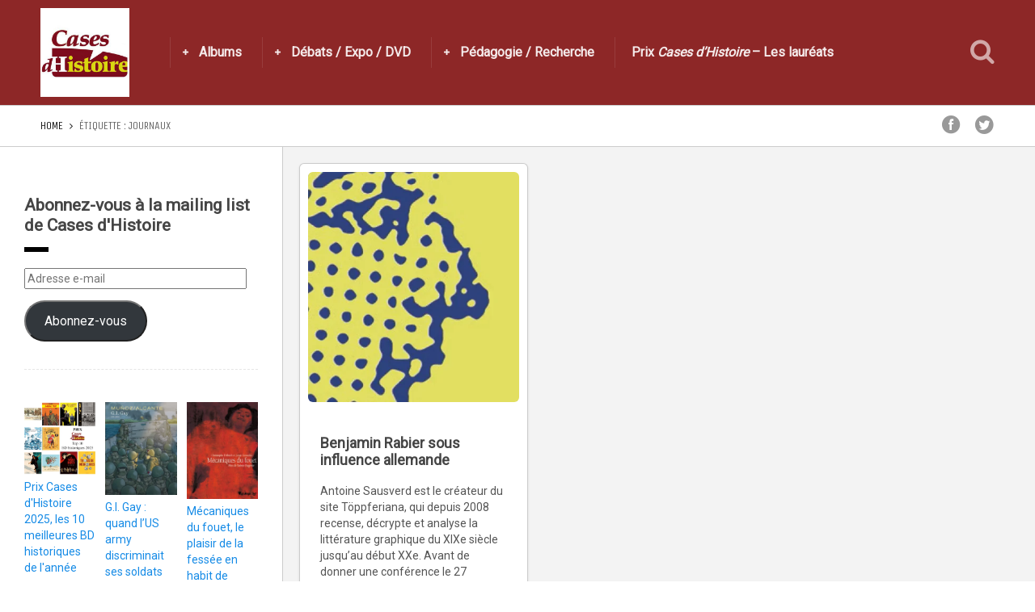

--- FILE ---
content_type: text/html; charset=UTF-8
request_url: https://casesdhistoire.com/tag/journaux/
body_size: 21285
content:
<!DOCTYPE html>
<html lang="fr-FR">
<head>
  <meta charset="UTF-8">
  <meta name="viewport" content="width=device-width, initial-scale=1">
  <meta http-equiv="X-UA-Compatible" content="IE=edge">
  <link rel="profile" href="http://gmpg.org/xfn/11">
  <link rel="pingback" href="https://casesdhistoire.com/xmlrpc.php">
      <link rel="icon" href="https://i0.wp.com/casesdhistoire.com/wp-content/uploads/2015/04/cropped-logocarr%C3%A9.jpg?fit=32%2C32&#038;ssl=1" sizes="32x32" />
<link rel="icon" href="https://i0.wp.com/casesdhistoire.com/wp-content/uploads/2015/04/cropped-logocarr%C3%A9.jpg?fit=192%2C192&#038;ssl=1" sizes="192x192" />
<link rel="apple-touch-icon" href="https://i0.wp.com/casesdhistoire.com/wp-content/uploads/2015/04/cropped-logocarr%C3%A9.jpg?fit=180%2C180&#038;ssl=1" />
<meta name="msapplication-TileImage" content="https://i0.wp.com/casesdhistoire.com/wp-content/uploads/2015/04/cropped-logocarr%C3%A9.jpg?fit=270%2C270&#038;ssl=1" />
    <meta name='robots' content='index, follow, max-image-preview:large, max-snippet:-1, max-video-preview:-1' />
<script>window._wca = window._wca || [];</script>

	<!-- This site is optimized with the Yoast SEO plugin v26.5 - https://yoast.com/wordpress/plugins/seo/ -->
	<title>Archives des Journaux - Cases d&#039;Histoire</title>
	<link rel="canonical" href="https://casesdhistoire.com/tag/journaux/" />
	<meta property="og:locale" content="fr_FR" />
	<meta property="og:type" content="article" />
	<meta property="og:title" content="Archives des Journaux - Cases d&#039;Histoire" />
	<meta property="og:url" content="https://casesdhistoire.com/tag/journaux/" />
	<meta property="og:site_name" content="Cases d&#039;Histoire" />
	<meta name="twitter:card" content="summary_large_image" />
	<script type="application/ld+json" class="yoast-schema-graph">{"@context":"https://schema.org","@graph":[{"@type":"CollectionPage","@id":"https://casesdhistoire.com/tag/journaux/","url":"https://casesdhistoire.com/tag/journaux/","name":"Archives des Journaux - Cases d&#039;Histoire","isPartOf":{"@id":"https://casesdhistoire.com/#website"},"primaryImageOfPage":{"@id":"https://casesdhistoire.com/tag/journaux/#primaryimage"},"image":{"@id":"https://casesdhistoire.com/tag/journaux/#primaryimage"},"thumbnailUrl":"https://i0.wp.com/casesdhistoire.com/wp-content/uploads/2015/11/rabierdiapogd.jpg?fit=550%2C600&ssl=1","breadcrumb":{"@id":"https://casesdhistoire.com/tag/journaux/#breadcrumb"},"inLanguage":"fr-FR"},{"@type":"ImageObject","inLanguage":"fr-FR","@id":"https://casesdhistoire.com/tag/journaux/#primaryimage","url":"https://i0.wp.com/casesdhistoire.com/wp-content/uploads/2015/11/rabierdiapogd.jpg?fit=550%2C600&ssl=1","contentUrl":"https://i0.wp.com/casesdhistoire.com/wp-content/uploads/2015/11/rabierdiapogd.jpg?fit=550%2C600&ssl=1","width":550,"height":600},{"@type":"BreadcrumbList","@id":"https://casesdhistoire.com/tag/journaux/#breadcrumb","itemListElement":[{"@type":"ListItem","position":1,"name":"Accueil","item":"https://casesdhistoire.com/"},{"@type":"ListItem","position":2,"name":"Journaux"}]},{"@type":"WebSite","@id":"https://casesdhistoire.com/#website","url":"https://casesdhistoire.com/","name":"Cases d&#039;Histoire","description":"Toute l&#039;Histoire en bande dessinée","potentialAction":[{"@type":"SearchAction","target":{"@type":"EntryPoint","urlTemplate":"https://casesdhistoire.com/?s={search_term_string}"},"query-input":{"@type":"PropertyValueSpecification","valueRequired":true,"valueName":"search_term_string"}}],"inLanguage":"fr-FR"}]}</script>
	<!-- / Yoast SEO plugin. -->


<link rel='dns-prefetch' href='//stats.wp.com' />
<link rel='dns-prefetch' href='//secure.gravatar.com' />
<link rel='dns-prefetch' href='//fonts.googleapis.com' />
<link rel='preconnect' href='//i0.wp.com' />
<link rel='preconnect' href='//c0.wp.com' />
<link rel="alternate" type="application/rss+xml" title="Cases d&#039;Histoire &raquo; Flux" href="https://casesdhistoire.com/feed/" />
<link rel="alternate" type="application/rss+xml" title="Cases d&#039;Histoire &raquo; Flux des commentaires" href="https://casesdhistoire.com/comments/feed/" />
<link rel="alternate" type="application/rss+xml" title="Cases d&#039;Histoire &raquo; Flux de l’étiquette Journaux" href="https://casesdhistoire.com/tag/journaux/feed/" />
		<!-- This site uses the Google Analytics by MonsterInsights plugin v9.11.1 - Using Analytics tracking - https://www.monsterinsights.com/ -->
							<script src="//www.googletagmanager.com/gtag/js?id=G-YK6E85F65C"  data-cfasync="false" data-wpfc-render="false" type="text/javascript" async></script>
			<script data-cfasync="false" data-wpfc-render="false" type="text/javascript">
				var mi_version = '9.11.1';
				var mi_track_user = true;
				var mi_no_track_reason = '';
								var MonsterInsightsDefaultLocations = {"page_location":"https:\/\/casesdhistoire.com\/tag\/journaux\/"};
								if ( typeof MonsterInsightsPrivacyGuardFilter === 'function' ) {
					var MonsterInsightsLocations = (typeof MonsterInsightsExcludeQuery === 'object') ? MonsterInsightsPrivacyGuardFilter( MonsterInsightsExcludeQuery ) : MonsterInsightsPrivacyGuardFilter( MonsterInsightsDefaultLocations );
				} else {
					var MonsterInsightsLocations = (typeof MonsterInsightsExcludeQuery === 'object') ? MonsterInsightsExcludeQuery : MonsterInsightsDefaultLocations;
				}

								var disableStrs = [
										'ga-disable-G-YK6E85F65C',
									];

				/* Function to detect opted out users */
				function __gtagTrackerIsOptedOut() {
					for (var index = 0; index < disableStrs.length; index++) {
						if (document.cookie.indexOf(disableStrs[index] + '=true') > -1) {
							return true;
						}
					}

					return false;
				}

				/* Disable tracking if the opt-out cookie exists. */
				if (__gtagTrackerIsOptedOut()) {
					for (var index = 0; index < disableStrs.length; index++) {
						window[disableStrs[index]] = true;
					}
				}

				/* Opt-out function */
				function __gtagTrackerOptout() {
					for (var index = 0; index < disableStrs.length; index++) {
						document.cookie = disableStrs[index] + '=true; expires=Thu, 31 Dec 2099 23:59:59 UTC; path=/';
						window[disableStrs[index]] = true;
					}
				}

				if ('undefined' === typeof gaOptout) {
					function gaOptout() {
						__gtagTrackerOptout();
					}
				}
								window.dataLayer = window.dataLayer || [];

				window.MonsterInsightsDualTracker = {
					helpers: {},
					trackers: {},
				};
				if (mi_track_user) {
					function __gtagDataLayer() {
						dataLayer.push(arguments);
					}

					function __gtagTracker(type, name, parameters) {
						if (!parameters) {
							parameters = {};
						}

						if (parameters.send_to) {
							__gtagDataLayer.apply(null, arguments);
							return;
						}

						if (type === 'event') {
														parameters.send_to = monsterinsights_frontend.v4_id;
							var hookName = name;
							if (typeof parameters['event_category'] !== 'undefined') {
								hookName = parameters['event_category'] + ':' + name;
							}

							if (typeof MonsterInsightsDualTracker.trackers[hookName] !== 'undefined') {
								MonsterInsightsDualTracker.trackers[hookName](parameters);
							} else {
								__gtagDataLayer('event', name, parameters);
							}
							
						} else {
							__gtagDataLayer.apply(null, arguments);
						}
					}

					__gtagTracker('js', new Date());
					__gtagTracker('set', {
						'developer_id.dZGIzZG': true,
											});
					if ( MonsterInsightsLocations.page_location ) {
						__gtagTracker('set', MonsterInsightsLocations);
					}
										__gtagTracker('config', 'G-YK6E85F65C', {"forceSSL":"true","link_attribution":"true"} );
										window.gtag = __gtagTracker;										(function () {
						/* https://developers.google.com/analytics/devguides/collection/analyticsjs/ */
						/* ga and __gaTracker compatibility shim. */
						var noopfn = function () {
							return null;
						};
						var newtracker = function () {
							return new Tracker();
						};
						var Tracker = function () {
							return null;
						};
						var p = Tracker.prototype;
						p.get = noopfn;
						p.set = noopfn;
						p.send = function () {
							var args = Array.prototype.slice.call(arguments);
							args.unshift('send');
							__gaTracker.apply(null, args);
						};
						var __gaTracker = function () {
							var len = arguments.length;
							if (len === 0) {
								return;
							}
							var f = arguments[len - 1];
							if (typeof f !== 'object' || f === null || typeof f.hitCallback !== 'function') {
								if ('send' === arguments[0]) {
									var hitConverted, hitObject = false, action;
									if ('event' === arguments[1]) {
										if ('undefined' !== typeof arguments[3]) {
											hitObject = {
												'eventAction': arguments[3],
												'eventCategory': arguments[2],
												'eventLabel': arguments[4],
												'value': arguments[5] ? arguments[5] : 1,
											}
										}
									}
									if ('pageview' === arguments[1]) {
										if ('undefined' !== typeof arguments[2]) {
											hitObject = {
												'eventAction': 'page_view',
												'page_path': arguments[2],
											}
										}
									}
									if (typeof arguments[2] === 'object') {
										hitObject = arguments[2];
									}
									if (typeof arguments[5] === 'object') {
										Object.assign(hitObject, arguments[5]);
									}
									if ('undefined' !== typeof arguments[1].hitType) {
										hitObject = arguments[1];
										if ('pageview' === hitObject.hitType) {
											hitObject.eventAction = 'page_view';
										}
									}
									if (hitObject) {
										action = 'timing' === arguments[1].hitType ? 'timing_complete' : hitObject.eventAction;
										hitConverted = mapArgs(hitObject);
										__gtagTracker('event', action, hitConverted);
									}
								}
								return;
							}

							function mapArgs(args) {
								var arg, hit = {};
								var gaMap = {
									'eventCategory': 'event_category',
									'eventAction': 'event_action',
									'eventLabel': 'event_label',
									'eventValue': 'event_value',
									'nonInteraction': 'non_interaction',
									'timingCategory': 'event_category',
									'timingVar': 'name',
									'timingValue': 'value',
									'timingLabel': 'event_label',
									'page': 'page_path',
									'location': 'page_location',
									'title': 'page_title',
									'referrer' : 'page_referrer',
								};
								for (arg in args) {
																		if (!(!args.hasOwnProperty(arg) || !gaMap.hasOwnProperty(arg))) {
										hit[gaMap[arg]] = args[arg];
									} else {
										hit[arg] = args[arg];
									}
								}
								return hit;
							}

							try {
								f.hitCallback();
							} catch (ex) {
							}
						};
						__gaTracker.create = newtracker;
						__gaTracker.getByName = newtracker;
						__gaTracker.getAll = function () {
							return [];
						};
						__gaTracker.remove = noopfn;
						__gaTracker.loaded = true;
						window['__gaTracker'] = __gaTracker;
					})();
									} else {
										console.log("");
					(function () {
						function __gtagTracker() {
							return null;
						}

						window['__gtagTracker'] = __gtagTracker;
						window['gtag'] = __gtagTracker;
					})();
									}
			</script>
							<!-- / Google Analytics by MonsterInsights -->
		<style id='wp-img-auto-sizes-contain-inline-css' type='text/css'>
img:is([sizes=auto i],[sizes^="auto," i]){contain-intrinsic-size:3000px 1500px}
/*# sourceURL=wp-img-auto-sizes-contain-inline-css */
</style>
<style id='wp-emoji-styles-inline-css' type='text/css'>

	img.wp-smiley, img.emoji {
		display: inline !important;
		border: none !important;
		box-shadow: none !important;
		height: 1em !important;
		width: 1em !important;
		margin: 0 0.07em !important;
		vertical-align: -0.1em !important;
		background: none !important;
		padding: 0 !important;
	}
/*# sourceURL=wp-emoji-styles-inline-css */
</style>
<link rel='stylesheet' id='wp-block-library-css' href='https://c0.wp.com/c/6.9/wp-includes/css/dist/block-library/style.min.css' type='text/css' media='all' />
<style id='global-styles-inline-css' type='text/css'>
:root{--wp--preset--aspect-ratio--square: 1;--wp--preset--aspect-ratio--4-3: 4/3;--wp--preset--aspect-ratio--3-4: 3/4;--wp--preset--aspect-ratio--3-2: 3/2;--wp--preset--aspect-ratio--2-3: 2/3;--wp--preset--aspect-ratio--16-9: 16/9;--wp--preset--aspect-ratio--9-16: 9/16;--wp--preset--color--black: #000000;--wp--preset--color--cyan-bluish-gray: #abb8c3;--wp--preset--color--white: #ffffff;--wp--preset--color--pale-pink: #f78da7;--wp--preset--color--vivid-red: #cf2e2e;--wp--preset--color--luminous-vivid-orange: #ff6900;--wp--preset--color--luminous-vivid-amber: #fcb900;--wp--preset--color--light-green-cyan: #7bdcb5;--wp--preset--color--vivid-green-cyan: #00d084;--wp--preset--color--pale-cyan-blue: #8ed1fc;--wp--preset--color--vivid-cyan-blue: #0693e3;--wp--preset--color--vivid-purple: #9b51e0;--wp--preset--gradient--vivid-cyan-blue-to-vivid-purple: linear-gradient(135deg,rgb(6,147,227) 0%,rgb(155,81,224) 100%);--wp--preset--gradient--light-green-cyan-to-vivid-green-cyan: linear-gradient(135deg,rgb(122,220,180) 0%,rgb(0,208,130) 100%);--wp--preset--gradient--luminous-vivid-amber-to-luminous-vivid-orange: linear-gradient(135deg,rgb(252,185,0) 0%,rgb(255,105,0) 100%);--wp--preset--gradient--luminous-vivid-orange-to-vivid-red: linear-gradient(135deg,rgb(255,105,0) 0%,rgb(207,46,46) 100%);--wp--preset--gradient--very-light-gray-to-cyan-bluish-gray: linear-gradient(135deg,rgb(238,238,238) 0%,rgb(169,184,195) 100%);--wp--preset--gradient--cool-to-warm-spectrum: linear-gradient(135deg,rgb(74,234,220) 0%,rgb(151,120,209) 20%,rgb(207,42,186) 40%,rgb(238,44,130) 60%,rgb(251,105,98) 80%,rgb(254,248,76) 100%);--wp--preset--gradient--blush-light-purple: linear-gradient(135deg,rgb(255,206,236) 0%,rgb(152,150,240) 100%);--wp--preset--gradient--blush-bordeaux: linear-gradient(135deg,rgb(254,205,165) 0%,rgb(254,45,45) 50%,rgb(107,0,62) 100%);--wp--preset--gradient--luminous-dusk: linear-gradient(135deg,rgb(255,203,112) 0%,rgb(199,81,192) 50%,rgb(65,88,208) 100%);--wp--preset--gradient--pale-ocean: linear-gradient(135deg,rgb(255,245,203) 0%,rgb(182,227,212) 50%,rgb(51,167,181) 100%);--wp--preset--gradient--electric-grass: linear-gradient(135deg,rgb(202,248,128) 0%,rgb(113,206,126) 100%);--wp--preset--gradient--midnight: linear-gradient(135deg,rgb(2,3,129) 0%,rgb(40,116,252) 100%);--wp--preset--font-size--small: 13px;--wp--preset--font-size--medium: 20px;--wp--preset--font-size--large: 36px;--wp--preset--font-size--x-large: 42px;--wp--preset--font-family--inter: "Inter", sans-serif;--wp--preset--font-family--cardo: Cardo;--wp--preset--spacing--20: 0.44rem;--wp--preset--spacing--30: 0.67rem;--wp--preset--spacing--40: 1rem;--wp--preset--spacing--50: 1.5rem;--wp--preset--spacing--60: 2.25rem;--wp--preset--spacing--70: 3.38rem;--wp--preset--spacing--80: 5.06rem;--wp--preset--shadow--natural: 6px 6px 9px rgba(0, 0, 0, 0.2);--wp--preset--shadow--deep: 12px 12px 50px rgba(0, 0, 0, 0.4);--wp--preset--shadow--sharp: 6px 6px 0px rgba(0, 0, 0, 0.2);--wp--preset--shadow--outlined: 6px 6px 0px -3px rgb(255, 255, 255), 6px 6px rgb(0, 0, 0);--wp--preset--shadow--crisp: 6px 6px 0px rgb(0, 0, 0);}:where(.is-layout-flex){gap: 0.5em;}:where(.is-layout-grid){gap: 0.5em;}body .is-layout-flex{display: flex;}.is-layout-flex{flex-wrap: wrap;align-items: center;}.is-layout-flex > :is(*, div){margin: 0;}body .is-layout-grid{display: grid;}.is-layout-grid > :is(*, div){margin: 0;}:where(.wp-block-columns.is-layout-flex){gap: 2em;}:where(.wp-block-columns.is-layout-grid){gap: 2em;}:where(.wp-block-post-template.is-layout-flex){gap: 1.25em;}:where(.wp-block-post-template.is-layout-grid){gap: 1.25em;}.has-black-color{color: var(--wp--preset--color--black) !important;}.has-cyan-bluish-gray-color{color: var(--wp--preset--color--cyan-bluish-gray) !important;}.has-white-color{color: var(--wp--preset--color--white) !important;}.has-pale-pink-color{color: var(--wp--preset--color--pale-pink) !important;}.has-vivid-red-color{color: var(--wp--preset--color--vivid-red) !important;}.has-luminous-vivid-orange-color{color: var(--wp--preset--color--luminous-vivid-orange) !important;}.has-luminous-vivid-amber-color{color: var(--wp--preset--color--luminous-vivid-amber) !important;}.has-light-green-cyan-color{color: var(--wp--preset--color--light-green-cyan) !important;}.has-vivid-green-cyan-color{color: var(--wp--preset--color--vivid-green-cyan) !important;}.has-pale-cyan-blue-color{color: var(--wp--preset--color--pale-cyan-blue) !important;}.has-vivid-cyan-blue-color{color: var(--wp--preset--color--vivid-cyan-blue) !important;}.has-vivid-purple-color{color: var(--wp--preset--color--vivid-purple) !important;}.has-black-background-color{background-color: var(--wp--preset--color--black) !important;}.has-cyan-bluish-gray-background-color{background-color: var(--wp--preset--color--cyan-bluish-gray) !important;}.has-white-background-color{background-color: var(--wp--preset--color--white) !important;}.has-pale-pink-background-color{background-color: var(--wp--preset--color--pale-pink) !important;}.has-vivid-red-background-color{background-color: var(--wp--preset--color--vivid-red) !important;}.has-luminous-vivid-orange-background-color{background-color: var(--wp--preset--color--luminous-vivid-orange) !important;}.has-luminous-vivid-amber-background-color{background-color: var(--wp--preset--color--luminous-vivid-amber) !important;}.has-light-green-cyan-background-color{background-color: var(--wp--preset--color--light-green-cyan) !important;}.has-vivid-green-cyan-background-color{background-color: var(--wp--preset--color--vivid-green-cyan) !important;}.has-pale-cyan-blue-background-color{background-color: var(--wp--preset--color--pale-cyan-blue) !important;}.has-vivid-cyan-blue-background-color{background-color: var(--wp--preset--color--vivid-cyan-blue) !important;}.has-vivid-purple-background-color{background-color: var(--wp--preset--color--vivid-purple) !important;}.has-black-border-color{border-color: var(--wp--preset--color--black) !important;}.has-cyan-bluish-gray-border-color{border-color: var(--wp--preset--color--cyan-bluish-gray) !important;}.has-white-border-color{border-color: var(--wp--preset--color--white) !important;}.has-pale-pink-border-color{border-color: var(--wp--preset--color--pale-pink) !important;}.has-vivid-red-border-color{border-color: var(--wp--preset--color--vivid-red) !important;}.has-luminous-vivid-orange-border-color{border-color: var(--wp--preset--color--luminous-vivid-orange) !important;}.has-luminous-vivid-amber-border-color{border-color: var(--wp--preset--color--luminous-vivid-amber) !important;}.has-light-green-cyan-border-color{border-color: var(--wp--preset--color--light-green-cyan) !important;}.has-vivid-green-cyan-border-color{border-color: var(--wp--preset--color--vivid-green-cyan) !important;}.has-pale-cyan-blue-border-color{border-color: var(--wp--preset--color--pale-cyan-blue) !important;}.has-vivid-cyan-blue-border-color{border-color: var(--wp--preset--color--vivid-cyan-blue) !important;}.has-vivid-purple-border-color{border-color: var(--wp--preset--color--vivid-purple) !important;}.has-vivid-cyan-blue-to-vivid-purple-gradient-background{background: var(--wp--preset--gradient--vivid-cyan-blue-to-vivid-purple) !important;}.has-light-green-cyan-to-vivid-green-cyan-gradient-background{background: var(--wp--preset--gradient--light-green-cyan-to-vivid-green-cyan) !important;}.has-luminous-vivid-amber-to-luminous-vivid-orange-gradient-background{background: var(--wp--preset--gradient--luminous-vivid-amber-to-luminous-vivid-orange) !important;}.has-luminous-vivid-orange-to-vivid-red-gradient-background{background: var(--wp--preset--gradient--luminous-vivid-orange-to-vivid-red) !important;}.has-very-light-gray-to-cyan-bluish-gray-gradient-background{background: var(--wp--preset--gradient--very-light-gray-to-cyan-bluish-gray) !important;}.has-cool-to-warm-spectrum-gradient-background{background: var(--wp--preset--gradient--cool-to-warm-spectrum) !important;}.has-blush-light-purple-gradient-background{background: var(--wp--preset--gradient--blush-light-purple) !important;}.has-blush-bordeaux-gradient-background{background: var(--wp--preset--gradient--blush-bordeaux) !important;}.has-luminous-dusk-gradient-background{background: var(--wp--preset--gradient--luminous-dusk) !important;}.has-pale-ocean-gradient-background{background: var(--wp--preset--gradient--pale-ocean) !important;}.has-electric-grass-gradient-background{background: var(--wp--preset--gradient--electric-grass) !important;}.has-midnight-gradient-background{background: var(--wp--preset--gradient--midnight) !important;}.has-small-font-size{font-size: var(--wp--preset--font-size--small) !important;}.has-medium-font-size{font-size: var(--wp--preset--font-size--medium) !important;}.has-large-font-size{font-size: var(--wp--preset--font-size--large) !important;}.has-x-large-font-size{font-size: var(--wp--preset--font-size--x-large) !important;}
/*# sourceURL=global-styles-inline-css */
</style>

<style id='classic-theme-styles-inline-css' type='text/css'>
/*! This file is auto-generated */
.wp-block-button__link{color:#fff;background-color:#32373c;border-radius:9999px;box-shadow:none;text-decoration:none;padding:calc(.667em + 2px) calc(1.333em + 2px);font-size:1.125em}.wp-block-file__button{background:#32373c;color:#fff;text-decoration:none}
/*# sourceURL=/wp-includes/css/classic-themes.min.css */
</style>
<link rel='stylesheet' id='contact-form-7-css' href='https://casesdhistoire.com/wp-content/plugins/contact-form-7/includes/css/styles.css?ver=6.1.4' type='text/css' media='all' />
<style id='woocommerce-inline-inline-css' type='text/css'>
.woocommerce form .form-row .required { visibility: visible; }
/*# sourceURL=woocommerce-inline-inline-css */
</style>
<link rel='stylesheet' id='ppress-frontend-css' href='https://casesdhistoire.com/wp-content/plugins/wp-user-avatar/assets/css/frontend.min.css?ver=4.16.8' type='text/css' media='all' />
<link rel='stylesheet' id='ppress-flatpickr-css' href='https://casesdhistoire.com/wp-content/plugins/wp-user-avatar/assets/flatpickr/flatpickr.min.css?ver=4.16.8' type='text/css' media='all' />
<link rel='stylesheet' id='ppress-select2-css' href='https://casesdhistoire.com/wp-content/plugins/wp-user-avatar/assets/select2/select2.min.css?ver=6.9' type='text/css' media='all' />
<link rel='stylesheet' id='jetpack-instant-search-css' href='https://casesdhistoire.com/wp-content/plugins/jetpack/jetpack_vendor/automattic/jetpack-search/build/instant-search/jp-search.chunk-main-payload.css?minify=false&#038;ver=62e24c826fcd11ccbe81' type='text/css' media='all' />
<link rel='stylesheet' id='brands-styles-css' href='https://c0.wp.com/p/woocommerce/10.3.7/assets/css/brands.css' type='text/css' media='all' />
<link rel='stylesheet' id='osetin-google-font-css' href='//fonts.googleapis.com/css?family=Open+Sans%3A300%2C700%7CUnica+One%7CRoboto&#038;ver=2.1' type='text/css' media='all' />
<link rel='stylesheet' id='perfect-scrollbar-css' href='https://casesdhistoire.com/wp-content/themes/sun-by-osetin/assets/css/perfect-scrollbar.min.css?ver=2.1' type='text/css' media='all' />
<link rel='stylesheet' id='owl-carousel-css' href='https://casesdhistoire.com/wp-content/themes/sun-by-osetin/assets/css/owl.carousel.css?ver=6.9' type='text/css' media='all' />
<link rel='stylesheet' id='freezeframe-css' href='https://casesdhistoire.com/wp-content/themes/sun-by-osetin/assets/css/freezeframe_styles.min.css?ver=6.9' type='text/css' media='all' />
<link rel='stylesheet' id='gifplayer-css' href='https://casesdhistoire.com/wp-content/themes/sun-by-osetin/assets/css/gifplayer.css?ver=6.9' type='text/css' media='all' />
<link rel='stylesheet' id='osetin-main-css' href='https://casesdhistoire.com/wp-content/uploads/wp-less-cache/osetin-main.css?ver=1769032511' type='text/css' media='all' />
<link rel='stylesheet' id='osetin-style-css' href='https://casesdhistoire.com/wp-content/themes/sun-by-osetin/style.css?ver=6.9' type='text/css' media='all' />
<link rel='stylesheet' id='osetin-editor-style-css' href='https://casesdhistoire.com/wp-content/themes/sun-by-osetin/editor-style.css?ver=2.1' type='text/css' media='all' />
<link rel='stylesheet' id='jetpack-subscriptions-css' href='https://c0.wp.com/p/jetpack/15.4/_inc/build/subscriptions/subscriptions.min.css' type='text/css' media='all' />
<link rel='stylesheet' id='wp-pagenavi-css' href='https://casesdhistoire.com/wp-content/plugins/wp-pagenavi/pagenavi-css.css?ver=2.70' type='text/css' media='all' />
<link rel='stylesheet' id='wp_review-style-css' href='https://casesdhistoire.com/wp-content/plugins/wp-review/public/css/wp-review.css?ver=5.3.5' type='text/css' media='all' />
<link rel='stylesheet' id='sharedaddy-css' href='https://c0.wp.com/p/jetpack/15.4/modules/sharedaddy/sharing.css' type='text/css' media='all' />
<link rel='stylesheet' id='social-logos-css' href='https://c0.wp.com/p/jetpack/15.4/_inc/social-logos/social-logos.min.css' type='text/css' media='all' />
<script type="text/javascript" src="https://casesdhistoire.com/wp-content/plugins/google-analytics-for-wordpress/assets/js/frontend-gtag.min.js?ver=9.11.1" id="monsterinsights-frontend-script-js" async="async" data-wp-strategy="async"></script>
<script data-cfasync="false" data-wpfc-render="false" type="text/javascript" id='monsterinsights-frontend-script-js-extra'>/* <![CDATA[ */
var monsterinsights_frontend = {"js_events_tracking":"true","download_extensions":"doc,pdf,ppt,zip,xls,docx,pptx,xlsx","inbound_paths":"[{\"path\":\"\\\/go\\\/\",\"label\":\"affiliate\"},{\"path\":\"\\\/recommend\\\/\",\"label\":\"affiliate\"}]","home_url":"https:\/\/casesdhistoire.com","hash_tracking":"false","v4_id":"G-YK6E85F65C"};/* ]]> */
</script>
<script type="text/javascript" src="https://c0.wp.com/c/6.9/wp-includes/js/jquery/jquery.min.js" id="jquery-core-js"></script>
<script type="text/javascript" src="https://c0.wp.com/c/6.9/wp-includes/js/jquery/jquery-migrate.min.js" id="jquery-migrate-js"></script>
<script type="text/javascript" id="3d-flip-book-client-locale-loader-js-extra">
/* <![CDATA[ */
var FB3D_CLIENT_LOCALE = {"ajaxurl":"https://casesdhistoire.com/wp-admin/admin-ajax.php","dictionary":{"Table of contents":"Table of contents","Close":"Close","Bookmarks":"Bookmarks","Thumbnails":"Thumbnails","Search":"Search","Share":"Share","Facebook":"Facebook","Twitter":"Twitter","Email":"Email","Play":"Play","Previous page":"Previous page","Next page":"Next page","Zoom in":"Zoom in","Zoom out":"Zoom out","Fit view":"Fit view","Auto play":"Auto play","Full screen":"Full screen","More":"More","Smart pan":"Smart pan","Single page":"Single page","Sounds":"Sounds","Stats":"Stats","Print":"Print","Download":"Download","Goto first page":"Goto first page","Goto last page":"Goto last page"},"images":"https://casesdhistoire.com/wp-content/plugins/interactive-3d-flipbook-powered-physics-engine/assets/images/","jsData":{"urls":[],"posts":{"ids_mis":[],"ids":[]},"pages":[],"firstPages":[],"bookCtrlProps":[],"bookTemplates":[]},"key":"3d-flip-book","pdfJS":{"pdfJsLib":"https://casesdhistoire.com/wp-content/plugins/interactive-3d-flipbook-powered-physics-engine/assets/js/pdf.min.js?ver=4.3.136","pdfJsWorker":"https://casesdhistoire.com/wp-content/plugins/interactive-3d-flipbook-powered-physics-engine/assets/js/pdf.worker.js?ver=4.3.136","stablePdfJsLib":"https://casesdhistoire.com/wp-content/plugins/interactive-3d-flipbook-powered-physics-engine/assets/js/stable/pdf.min.js?ver=2.5.207","stablePdfJsWorker":"https://casesdhistoire.com/wp-content/plugins/interactive-3d-flipbook-powered-physics-engine/assets/js/stable/pdf.worker.js?ver=2.5.207","pdfJsCMapUrl":"https://casesdhistoire.com/wp-content/plugins/interactive-3d-flipbook-powered-physics-engine/assets/cmaps/"},"cacheurl":"https://casesdhistoire.com/wp-content/uploads/3d-flip-book/cache/","pluginsurl":"https://casesdhistoire.com/wp-content/plugins/","pluginurl":"https://casesdhistoire.com/wp-content/plugins/interactive-3d-flipbook-powered-physics-engine/","thumbnailSize":{"width":"150","height":"150"},"version":"1.16.17"};
//# sourceURL=3d-flip-book-client-locale-loader-js-extra
/* ]]> */
</script>
<script type="text/javascript" src="https://casesdhistoire.com/wp-content/plugins/interactive-3d-flipbook-powered-physics-engine/assets/js/client-locale-loader.js?ver=1.16.17" id="3d-flip-book-client-locale-loader-js" async="async" data-wp-strategy="async"></script>
<script type="text/javascript" src="https://casesdhistoire.com/wp-content/plugins/wonderplugin-video-embed/engine/wonderpluginvideoembed.js?ver=2.4" id="wonderplugin-videoembed-script-js"></script>
<script type="text/javascript" src="https://casesdhistoire.com/wp-content/plugins/wp-user-avatar/assets/flatpickr/flatpickr.min.js?ver=4.16.8" id="ppress-flatpickr-js"></script>
<script type="text/javascript" src="https://casesdhistoire.com/wp-content/plugins/wp-user-avatar/assets/select2/select2.min.js?ver=4.16.8" id="ppress-select2-js"></script>
<script type="text/javascript" id="WCPAY_ASSETS-js-extra">
/* <![CDATA[ */
var wcpayAssets = {"url":"https://casesdhistoire.com/wp-content/plugins/woocommerce-payments/dist/"};
//# sourceURL=WCPAY_ASSETS-js-extra
/* ]]> */
</script>
<script type="text/javascript" src="https://stats.wp.com/s-202604.js" id="woocommerce-analytics-js" defer="defer" data-wp-strategy="defer"></script>
<link rel="https://api.w.org/" href="https://casesdhistoire.com/wp-json/" /><link rel="alternate" title="JSON" type="application/json" href="https://casesdhistoire.com/wp-json/wp/v2/tags/256" /><link rel="EditURI" type="application/rsd+xml" title="RSD" href="https://casesdhistoire.com/xmlrpc.php?rsd" />
<meta name="generator" content="WordPress 6.9" />
<meta name="generator" content="WooCommerce 10.3.7" />
<meta name="generator" content="Redux 4.5.9" /><script async src="https://pagead2.googlesyndication.com/pagead/js/adsbygoogle.js?client=ca-pub-3808020484285585" crossorigin="anonymous"></script>	<style>img#wpstats{display:none}</style>
		<script type="text/javascript">var ajaxurl = "https://casesdhistoire.com/wp-admin/admin-ajax.php"</script><meta property="og:url"           content="https://casesdhistoire.com/benjamin-rabier-sous-influence-allemande/" /><meta property="og:type"          content="website" /><meta property="og:title"         content="Benjamin Rabier sous influence allemande" /><meta property="og:description"   content="Toute l&#039;Histoire en bande dessinée" />	<noscript><style>.woocommerce-product-gallery{ opacity: 1 !important; }</style></noscript>
	<style class='wp-fonts-local' type='text/css'>
@font-face{font-family:Inter;font-style:normal;font-weight:300 900;font-display:fallback;src:url('https://casesdhistoire.com/wp-content/plugins/woocommerce/assets/fonts/Inter-VariableFont_slnt,wght.woff2') format('woff2');font-stretch:normal;}
@font-face{font-family:Cardo;font-style:normal;font-weight:400;font-display:fallback;src:url('https://casesdhistoire.com/wp-content/plugins/woocommerce/assets/fonts/cardo_normal_400.woff2') format('woff2');}
</style>
<link rel="icon" href="https://i0.wp.com/casesdhistoire.com/wp-content/uploads/2015/04/cropped-logocarr%C3%A9.jpg?fit=32%2C32&#038;ssl=1" sizes="32x32" />
<link rel="icon" href="https://i0.wp.com/casesdhistoire.com/wp-content/uploads/2015/04/cropped-logocarr%C3%A9.jpg?fit=192%2C192&#038;ssl=1" sizes="192x192" />
<link rel="apple-touch-icon" href="https://i0.wp.com/casesdhistoire.com/wp-content/uploads/2015/04/cropped-logocarr%C3%A9.jpg?fit=180%2C180&#038;ssl=1" />
<meta name="msapplication-TileImage" content="https://i0.wp.com/casesdhistoire.com/wp-content/uploads/2015/04/cropped-logocarr%C3%A9.jpg?fit=270%2C270&#038;ssl=1" />
<link rel='stylesheet' id='wc-blocks-style-css' href='https://c0.wp.com/p/woocommerce/10.3.7/assets/client/blocks/wc-blocks.css' type='text/css' media='all' />
<style id='jetpack-block-top-posts-inline-css' type='text/css'>
.wp-block-jetpack-top-posts{margin-bottom:1.5em}.wp-block-jetpack-top-posts img{width:100%}.wp-block-jetpack-top-posts span{display:block;word-wrap:break-word}.wp-block-jetpack-top-posts.is-list-layout .jetpack-top-posts-item{margin-bottom:1.5em}.wp-block-jetpack-top-posts.is-grid-layout .jetpack-top-posts-wrapper{align-items:flex-start;display:grid;gap:16px 12px;grid:auto/repeat(6,1fr)}@media only screen and (max-width:600px){.wp-block-jetpack-top-posts.is-grid-layout .jetpack-top-posts-wrapper{display:block}.wp-block-jetpack-top-posts.is-grid-layout .jetpack-top-posts-wrapper .jetpack-top-posts-mock-thumbnail{display:none}.wp-block-jetpack-top-posts.is-grid-layout .jetpack-top-posts-wrapper .jetpack-top-posts-item{margin-bottom:1.5em}}.wp-block-jetpack-top-posts.is-grid-layout .jetpack-top-posts-mock-thumbnail{background-color:#f0f0f0;height:0;padding-bottom:75%;position:relative;width:100%}.wp-block-jetpack-top-posts.is-grid-layout .jetpack-top-posts-thumbnail{aspect-ratio:4/3;height:auto;max-width:100%;object-fit:cover}.wp-block-jetpack-top-posts.is-grid-layout .jetpack-top-posts-item{grid-column:span 2}.wp-block-jetpack-top-posts.is-grid-layout[data-item-count="2"] .jetpack-top-posts-item,.wp-block-jetpack-top-posts.is-grid-layout[data-item-count="4"] .jetpack-top-posts-item,.wp-block-jetpack-top-posts.is-grid-layout[data-item-count="5"] .jetpack-top-posts-item:nth-child(5n),.wp-block-jetpack-top-posts.is-grid-layout[data-item-count="5"] .jetpack-top-posts-item:nth-child(5n-1),.wp-block-jetpack-top-posts.is-grid-layout[data-item-count="7"] .jetpack-top-posts-item:nth-child(5n),.wp-block-jetpack-top-posts.is-grid-layout[data-item-count="7"] .jetpack-top-posts-item:nth-child(5n-1),.wp-block-jetpack-top-posts.is-grid-layout[data-item-count="7"] .jetpack-top-posts-item:nth-child(7n),.wp-block-jetpack-top-posts.is-grid-layout[data-item-count="7"] .jetpack-top-posts-item:nth-child(7n-1){grid-column:span 3}
/*# sourceURL=https://casesdhistoire.com/wp-content/plugins/jetpack/_inc/blocks/top-posts/view.css?minify=false */
</style>
<link rel='stylesheet' id='jetpack-swiper-library-css' href='https://c0.wp.com/p/jetpack/15.4/_inc/blocks/swiper.css' type='text/css' media='all' />
<link rel='stylesheet' id='jetpack-carousel-css' href='https://c0.wp.com/p/jetpack/15.4/modules/carousel/jetpack-carousel.css' type='text/css' media='all' />
</head>
<body class="archive tag tag-journaux tag-256 wp-theme-sun-by-osetin theme-sun-by-osetin has-dashicons woocommerce-no-js jps-theme-sun-by-osetin page-content-fixed-width dropdown-menu-color-scheme-light respond-to-1150 respond-to-1600 respond-to-2000" style=" ">
  <div class="all-wrapper with-shadow with-animations" style="max-width:100%; ">

          <div class="fixed-header-w color-scheme-dark" style="background-color:#8d2727; ">
        <div class="os-container">
          <div class="fixed-header-i">
            <div class="fixed-logo-w" style="width: 210px;">
              <a href="https://casesdhistoire.com/" rel="home">
                <img src="https://casesdhistoire.com/wp-content/uploads/2015/03/logo3.jpg" alt="">
              </a>
            </div>

                      <div class="fixed-top-menu-w menu-activated-on-hover"><ul id="fixed-header-menu" class="menu"><li id="menu-item-75" class="menu-item menu-item-type-taxonomy menu-item-object-category menu-item-has-children menu-item-75"><a href="https://casesdhistoire.com/category/albums/">Albums</a>
<ul class="sub-menu">
	<li id="menu-item-2271" class="menu-item menu-item-type-taxonomy menu-item-object-category menu-item-2271"><a href="https://casesdhistoire.com/category/albums/antiquite/">Antiquité</a></li>
	<li id="menu-item-7125" class="menu-item menu-item-type-taxonomy menu-item-object-category menu-item-7125"><a href="https://casesdhistoire.com/category/albums/moyen-age/">Moyen Âge</a></li>
	<li id="menu-item-2273" class="menu-item menu-item-type-taxonomy menu-item-object-category menu-item-2273"><a href="https://casesdhistoire.com/category/albums/histoire-moderne/">Époque moderne</a></li>
	<li id="menu-item-2272" class="menu-item menu-item-type-taxonomy menu-item-object-category menu-item-2272"><a href="https://casesdhistoire.com/category/albums/epoque-contemporaine/premier-empire/">Premier Empire</a></li>
	<li id="menu-item-2277" class="menu-item menu-item-type-taxonomy menu-item-object-category menu-item-2277"><a href="https://casesdhistoire.com/category/albums/epoque-contemporaine/xixe-siecle/">XIXe siècle</a></li>
	<li id="menu-item-2278" class="menu-item menu-item-type-taxonomy menu-item-object-category menu-item-2278"><a href="https://casesdhistoire.com/category/albums/epoque-contemporaine/xxe-siecle/">XXe siècle</a></li>
	<li id="menu-item-2275" class="menu-item menu-item-type-taxonomy menu-item-object-category menu-item-2275"><a href="https://casesdhistoire.com/category/albums/epoque-contemporaine/premiere-guerre-mondiale/">Première Guerre mondiale</a></li>
	<li id="menu-item-2276" class="menu-item menu-item-type-taxonomy menu-item-object-category menu-item-2276"><a href="https://casesdhistoire.com/category/albums/epoque-contemporaine/seconde-guerre-mondiale/">Seconde Guerre mondiale</a></li>
</ul>
</li>
<li id="menu-item-163" class="menu-item menu-item-type-taxonomy menu-item-object-category menu-item-has-children menu-item-163"><a href="https://casesdhistoire.com/category/debats/">Débats / Expo / DVD</a>
<ul class="sub-menu">
	<li id="menu-item-3938" class="menu-item menu-item-type-taxonomy menu-item-object-category menu-item-3938"><a href="https://casesdhistoire.com/category/debats/conferences/">Conférences</a></li>
	<li id="menu-item-205" class="menu-item menu-item-type-taxonomy menu-item-object-category menu-item-205"><a href="https://casesdhistoire.com/category/debats/entretiens/">Entretiens</a></li>
	<li id="menu-item-211" class="menu-item menu-item-type-taxonomy menu-item-object-category menu-item-211"><a href="https://casesdhistoire.com/category/debats/expositions/">Expositions</a></li>
	<li id="menu-item-183" class="menu-item menu-item-type-taxonomy menu-item-object-category menu-item-183"><a href="https://casesdhistoire.com/category/debats/dvd/">DVD</a></li>
</ul>
</li>
<li id="menu-item-7717" class="menu-item menu-item-type-taxonomy menu-item-object-category menu-item-has-children menu-item-7717"><a href="https://casesdhistoire.com/category/pedagogie-recherche/">Pédagogie / Recherche</a>
<ul class="sub-menu">
	<li id="menu-item-4924" class="menu-item menu-item-type-taxonomy menu-item-object-category menu-item-4924"><a href="https://casesdhistoire.com/category/pedagogie-recherche/pedagogie/">Pédagogie</a></li>
	<li id="menu-item-2085" class="menu-item menu-item-type-taxonomy menu-item-object-category menu-item-2085"><a href="https://casesdhistoire.com/category/pedagogie-recherche/histoire-de-la-bd/">Recherche</a></li>
</ul>
</li>
<li id="menu-item-18981" class="menu-item menu-item-type-post_type menu-item-object-page menu-item-18981"><a href="https://casesdhistoire.com/prix-cases-dhistoire-les-laureats/">Prix <em>Cases d&#8217;Histoire</em> &#8211; Les lauréats</a></li>
</ul></div>                      <div class="fixed-search-trigger-w">
              <div class="search-trigger"><i class="os-icon os-icon-search2"></i></div>
            </div>
          </div>
        </div>
      </div>
        <div class="mobile-header-w">
      <div class="mobile-header-menu-w menu-activated-on-click color-scheme-dark" style="background-color:#8d2727; ">
                  <ul id="mobile-header-menu" class="menu"><li class="menu-item menu-item-type-taxonomy menu-item-object-category menu-item-has-children menu-item-75"><a href="https://casesdhistoire.com/category/albums/">Albums</a>
<ul class="sub-menu">
	<li class="menu-item menu-item-type-taxonomy menu-item-object-category menu-item-2271"><a href="https://casesdhistoire.com/category/albums/antiquite/">Antiquité</a></li>
	<li class="menu-item menu-item-type-taxonomy menu-item-object-category menu-item-7125"><a href="https://casesdhistoire.com/category/albums/moyen-age/">Moyen Âge</a></li>
	<li class="menu-item menu-item-type-taxonomy menu-item-object-category menu-item-2273"><a href="https://casesdhistoire.com/category/albums/histoire-moderne/">Époque moderne</a></li>
	<li class="menu-item menu-item-type-taxonomy menu-item-object-category menu-item-2272"><a href="https://casesdhistoire.com/category/albums/epoque-contemporaine/premier-empire/">Premier Empire</a></li>
	<li class="menu-item menu-item-type-taxonomy menu-item-object-category menu-item-2277"><a href="https://casesdhistoire.com/category/albums/epoque-contemporaine/xixe-siecle/">XIXe siècle</a></li>
	<li class="menu-item menu-item-type-taxonomy menu-item-object-category menu-item-2278"><a href="https://casesdhistoire.com/category/albums/epoque-contemporaine/xxe-siecle/">XXe siècle</a></li>
	<li class="menu-item menu-item-type-taxonomy menu-item-object-category menu-item-2275"><a href="https://casesdhistoire.com/category/albums/epoque-contemporaine/premiere-guerre-mondiale/">Première Guerre mondiale</a></li>
	<li class="menu-item menu-item-type-taxonomy menu-item-object-category menu-item-2276"><a href="https://casesdhistoire.com/category/albums/epoque-contemporaine/seconde-guerre-mondiale/">Seconde Guerre mondiale</a></li>
</ul>
</li>
<li class="menu-item menu-item-type-taxonomy menu-item-object-category menu-item-has-children menu-item-163"><a href="https://casesdhistoire.com/category/debats/">Débats / Expo / DVD</a>
<ul class="sub-menu">
	<li class="menu-item menu-item-type-taxonomy menu-item-object-category menu-item-3938"><a href="https://casesdhistoire.com/category/debats/conferences/">Conférences</a></li>
	<li class="menu-item menu-item-type-taxonomy menu-item-object-category menu-item-205"><a href="https://casesdhistoire.com/category/debats/entretiens/">Entretiens</a></li>
	<li class="menu-item menu-item-type-taxonomy menu-item-object-category menu-item-211"><a href="https://casesdhistoire.com/category/debats/expositions/">Expositions</a></li>
	<li class="menu-item menu-item-type-taxonomy menu-item-object-category menu-item-183"><a href="https://casesdhistoire.com/category/debats/dvd/">DVD</a></li>
</ul>
</li>
<li class="menu-item menu-item-type-taxonomy menu-item-object-category menu-item-has-children menu-item-7717"><a href="https://casesdhistoire.com/category/pedagogie-recherche/">Pédagogie / Recherche</a>
<ul class="sub-menu">
	<li class="menu-item menu-item-type-taxonomy menu-item-object-category menu-item-4924"><a href="https://casesdhistoire.com/category/pedagogie-recherche/pedagogie/">Pédagogie</a></li>
	<li class="menu-item menu-item-type-taxonomy menu-item-object-category menu-item-2085"><a href="https://casesdhistoire.com/category/pedagogie-recherche/histoire-de-la-bd/">Recherche</a></li>
</ul>
</li>
<li class="menu-item menu-item-type-post_type menu-item-object-page menu-item-18981"><a href="https://casesdhistoire.com/prix-cases-dhistoire-les-laureats/">Prix <em>Cases d&#8217;Histoire</em> &#8211; Les lauréats</a></li>
</ul>              </div>
      <div class="mobile-header color-scheme-dark " style="background-color:#8d2727; ; ">
        <div class="mobile-menu-toggler">
          <i class="os-icon os-icon-thin-hamburger"></i>
        </div>
        <div class="mobile-logo" style="width: 210px;">
          <a href="https://casesdhistoire.com/" rel="home"><img src="https://casesdhistoire.com/wp-content/uploads/2015/04/logocarré.jpg" alt=""></a>
        </div>
        <div class="mobile-menu-sidebar-toggler"><i class="os-icon os-icon-thin-grid"></i></div>        
      </div>
    </div>
    <div class="sidebar-close-btn"><i class="os-icon os-icon-thin-delete-circle"></i></div>
    <div class="all-fader"></div>
            <div class="menu-and-content-w main-menu-version-version_4">
      <div class="main-header-w main-header-version_4 color-scheme-dark " style="background-color:#8d2727;  ">


        
          <div class="main-header">
            <div class="logo" style="width: 210px;">
              <a href="https://casesdhistoire.com/" rel="home">
                <img src="https://casesdhistoire.com/wp-content/uploads/2015/04/logocarré.jpg" alt="">
              </a>
            </div>

                        <div class="top-menu menu-activated-on-hover"><ul id="header-menu" class="menu"><li class="menu-item menu-item-type-taxonomy menu-item-object-category menu-item-has-children menu-item-75"><a href="https://casesdhistoire.com/category/albums/">Albums</a>
<ul class="sub-menu">
	<li class="menu-item menu-item-type-taxonomy menu-item-object-category menu-item-2271"><a href="https://casesdhistoire.com/category/albums/antiquite/">Antiquité</a></li>
	<li class="menu-item menu-item-type-taxonomy menu-item-object-category menu-item-7125"><a href="https://casesdhistoire.com/category/albums/moyen-age/">Moyen Âge</a></li>
	<li class="menu-item menu-item-type-taxonomy menu-item-object-category menu-item-2273"><a href="https://casesdhistoire.com/category/albums/histoire-moderne/">Époque moderne</a></li>
	<li class="menu-item menu-item-type-taxonomy menu-item-object-category menu-item-2272"><a href="https://casesdhistoire.com/category/albums/epoque-contemporaine/premier-empire/">Premier Empire</a></li>
	<li class="menu-item menu-item-type-taxonomy menu-item-object-category menu-item-2277"><a href="https://casesdhistoire.com/category/albums/epoque-contemporaine/xixe-siecle/">XIXe siècle</a></li>
	<li class="menu-item menu-item-type-taxonomy menu-item-object-category menu-item-2278"><a href="https://casesdhistoire.com/category/albums/epoque-contemporaine/xxe-siecle/">XXe siècle</a></li>
	<li class="menu-item menu-item-type-taxonomy menu-item-object-category menu-item-2275"><a href="https://casesdhistoire.com/category/albums/epoque-contemporaine/premiere-guerre-mondiale/">Première Guerre mondiale</a></li>
	<li class="menu-item menu-item-type-taxonomy menu-item-object-category menu-item-2276"><a href="https://casesdhistoire.com/category/albums/epoque-contemporaine/seconde-guerre-mondiale/">Seconde Guerre mondiale</a></li>
</ul>
</li>
<li class="menu-item menu-item-type-taxonomy menu-item-object-category menu-item-has-children menu-item-163"><a href="https://casesdhistoire.com/category/debats/">Débats / Expo / DVD</a>
<ul class="sub-menu">
	<li class="menu-item menu-item-type-taxonomy menu-item-object-category menu-item-3938"><a href="https://casesdhistoire.com/category/debats/conferences/">Conférences</a></li>
	<li class="menu-item menu-item-type-taxonomy menu-item-object-category menu-item-205"><a href="https://casesdhistoire.com/category/debats/entretiens/">Entretiens</a></li>
	<li class="menu-item menu-item-type-taxonomy menu-item-object-category menu-item-211"><a href="https://casesdhistoire.com/category/debats/expositions/">Expositions</a></li>
	<li class="menu-item menu-item-type-taxonomy menu-item-object-category menu-item-183"><a href="https://casesdhistoire.com/category/debats/dvd/">DVD</a></li>
</ul>
</li>
<li class="menu-item menu-item-type-taxonomy menu-item-object-category menu-item-has-children menu-item-7717"><a href="https://casesdhistoire.com/category/pedagogie-recherche/">Pédagogie / Recherche</a>
<ul class="sub-menu">
	<li class="menu-item menu-item-type-taxonomy menu-item-object-category menu-item-4924"><a href="https://casesdhistoire.com/category/pedagogie-recherche/pedagogie/">Pédagogie</a></li>
	<li class="menu-item menu-item-type-taxonomy menu-item-object-category menu-item-2085"><a href="https://casesdhistoire.com/category/pedagogie-recherche/histoire-de-la-bd/">Recherche</a></li>
</ul>
</li>
<li class="menu-item menu-item-type-post_type menu-item-object-page menu-item-18981"><a href="https://casesdhistoire.com/prix-cases-dhistoire-les-laureats/">Prix <em>Cases d&#8217;Histoire</em> &#8211; Les lauréats</a></li>
</ul></div>                                        <a href="#" class="search-trigger"><i class="os-icon os-icon-search"></i></a>
                          </div>

              </div>
      <div class="content-wrapper">

<div class="os-container sub-bar-w color-scheme-light" style="background-color: #ffffff"><ul class="bar-breadcrumbs"><li><a href="https://casesdhistoire.com">Home</a></li><li>Étiquette : <span>Journaux</span></li></ul><ul class="bar-social" style=""><li><a href="https://www.facebook.com/CasesdHistoire/" target="_blank"><i class="os-icon os-icon-social-facebook"></i></a></li><li><a href="https://twitter.com/CasesdHistoire" target="_blank"><i class="os-icon os-icon-social-twitter"></i></a></li></ul></div><div class="os-container">
    <div class="posts-and-sidebar-w with-sidebar sidebar-location-left masonry-grid" data-layout-mode="masonry"><div class="perfect-sidebar-container archive-sidebar color-scheme-light " style=""><div class="archive-sidebar-i"><aside id="blog_subscription-7" class="widget widget_blog_subscription jetpack_subscription_widget"><h3 class="widget-title"><span>Abonnez-vous à la mailing list de Cases d&#039;Histoire</span></h3>
			<div class="wp-block-jetpack-subscriptions__container">
			<form action="#" method="post" accept-charset="utf-8" id="subscribe-blog-blog_subscription-7"
				data-blog="85753805"
				data-post_access_level="everybody" >
									<p id="subscribe-email">
						<label id="jetpack-subscribe-label"
							class="screen-reader-text"
							for="subscribe-field-blog_subscription-7">
							Adresse e-mail						</label>
						<input type="email" name="email" autocomplete="email" required="required"
																					value=""
							id="subscribe-field-blog_subscription-7"
							placeholder="Adresse e-mail"
						/>
					</p>

					<p id="subscribe-submit"
											>
						<input type="hidden" name="action" value="subscribe"/>
						<input type="hidden" name="source" value="https://casesdhistoire.com/tag/journaux/"/>
						<input type="hidden" name="sub-type" value="widget"/>
						<input type="hidden" name="redirect_fragment" value="subscribe-blog-blog_subscription-7"/>
						<input type="hidden" id="_wpnonce" name="_wpnonce" value="f1ccdb04dd" /><input type="hidden" name="_wp_http_referer" value="/tag/journaux/" />						<button type="submit"
															class="wp-block-button__link"
																					name="jetpack_subscriptions_widget"
						>
							Abonnez-vous						</button>
					</p>
							</form>
						</div>
			
</aside><aside id="block-11" class="widget widget_block"><div class="jetpack-top-posts wp-block-jetpack-top-posts is-grid-layout"data-item-count="9"><div class="jetpack-top-posts-wrapper"><div class="jetpack-top-posts-item"><a class="jetpack-top-posts-thumbnail-link" href="https://casesdhistoire.com/prix-cases-dhistoire-2025-les-10-meilleures-bd-historiques-de-lannee/"><img decoding="async" class="jetpack-top-posts-thumbnail" src="https://i0.wp.com/casesdhistoire.com/wp-content/uploads/2025/12/Couv.jpg?fit=490%2C500&#038;ssl=1" alt="Prix Cases d&#039;Histoire 2025, les 10 meilleures BD historiques de l&#039;année"></a><span class="jetpack-top-posts-title"><a href="https://casesdhistoire.com/prix-cases-dhistoire-2025-les-10-meilleures-bd-historiques-de-lannee/">Prix Cases d&#039;Histoire 2025, les 10 meilleures BD historiques de l&#039;année</a></span></div><div class="jetpack-top-posts-item"><a class="jetpack-top-posts-thumbnail-link" href="https://casesdhistoire.com/g-i-gay-quand-lus-army-discriminait-ses-soldats-homosexuels-pendant-la-seconde-guerre-mondiale/"><img decoding="async" class="jetpack-top-posts-thumbnail" src="https://i0.wp.com/casesdhistoire.com/wp-content/uploads/2024/11/GIGaycouv.webp?fit=383%2C500&#038;ssl=1" alt="G.I. Gay : quand l’US army discriminait ses soldats homosexuels pendant la Seconde Guerre mondiale"></a><span class="jetpack-top-posts-title"><a href="https://casesdhistoire.com/g-i-gay-quand-lus-army-discriminait-ses-soldats-homosexuels-pendant-la-seconde-guerre-mondiale/">G.I. Gay : quand l’US army discriminait ses soldats homosexuels pendant la Seconde Guerre mondiale</a></span></div><div class="jetpack-top-posts-item"><a class="jetpack-top-posts-thumbnail-link" href="https://casesdhistoire.com/mecaniques-du-fouet-le-plaisir-de-la-fessee-en-habit-de-nonne-a-la-belle-epoque/"><img decoding="async" class="jetpack-top-posts-thumbnail" src="https://i0.wp.com/casesdhistoire.com/wp-content/uploads/2019/09/Fouetcouv.jpg?fit=367%2C500&#038;ssl=1" alt="Mécaniques du fouet, le plaisir de la fessée en habit de nonne à la Belle Époque"></a><span class="jetpack-top-posts-title"><a href="https://casesdhistoire.com/mecaniques-du-fouet-le-plaisir-de-la-fessee-en-habit-de-nonne-a-la-belle-epoque/">Mécaniques du fouet, le plaisir de la fessée en habit de nonne à la Belle Époque</a></span></div><div class="jetpack-top-posts-item"><a class="jetpack-top-posts-thumbnail-link" href="https://casesdhistoire.com/dakota-1880-luke-etait-une-fois-dans-louest/"><img decoding="async" class="jetpack-top-posts-thumbnail" src="https://i0.wp.com/casesdhistoire.com/wp-content/uploads/2025/11/couv-1.jpg?fit=376%2C500&#038;ssl=1" alt="Dakota 1880 : Luke était une fois dans l’Ouest"></a><span class="jetpack-top-posts-title"><a href="https://casesdhistoire.com/dakota-1880-luke-etait-une-fois-dans-louest/">Dakota 1880 : Luke était une fois dans l’Ouest</a></span></div><div class="jetpack-top-posts-item"><a class="jetpack-top-posts-thumbnail-link" href="https://casesdhistoire.com/kersten-medecin-dhimmler-un-juste-oublie-ou-un-falsificateur-hors-pair/"><img decoding="async" class="jetpack-top-posts-thumbnail" src="https://i0.wp.com/casesdhistoire.com/wp-content/uploads/2015/02/Kersten-diaporama.jpg?fit=500%2C273&#038;ssl=1" alt="Kersten, médecin d’Himmler. Un Juste oublié ou un falsificateur hors pair ?"></a><span class="jetpack-top-posts-title"><a href="https://casesdhistoire.com/kersten-medecin-dhimmler-un-juste-oublie-ou-un-falsificateur-hors-pair/">Kersten, médecin d’Himmler. Un Juste oublié ou un falsificateur hors pair ?</a></span></div><div class="jetpack-top-posts-item"><a class="jetpack-top-posts-thumbnail-link" href="https://casesdhistoire.com/mussolini-mis-a-nu-dans-le-journal-de-clara/"><img decoding="async" class="jetpack-top-posts-thumbnail" src="https://i0.wp.com/casesdhistoire.com/wp-content/uploads/2020/11/Clara.jpg?fit=354%2C500&#038;ssl=1" alt="Mussolini mis à nu dans Le Journal de Clara"></a><span class="jetpack-top-posts-title"><a href="https://casesdhistoire.com/mussolini-mis-a-nu-dans-le-journal-de-clara/">Mussolini mis à nu dans Le Journal de Clara</a></span></div><div class="jetpack-top-posts-item"><a class="jetpack-top-posts-thumbnail-link" href="https://casesdhistoire.com/prix-cases-dhistoire-2025-les-trois-meilleures-bd-historiques-de-lannee/"><img decoding="async" class="jetpack-top-posts-thumbnail" src="https://i0.wp.com/casesdhistoire.com/wp-content/uploads/2025/12/Top3.jpg?fit=438%2C500&#038;ssl=1" alt="Prix Cases d&#039;Histoire 2025, les trois meilleures BD historiques de l&#039;année"></a><span class="jetpack-top-posts-title"><a href="https://casesdhistoire.com/prix-cases-dhistoire-2025-les-trois-meilleures-bd-historiques-de-lannee/">Prix Cases d&#039;Histoire 2025, les trois meilleures BD historiques de l&#039;année</a></span></div><div class="jetpack-top-posts-item"><a class="jetpack-top-posts-thumbnail-link" href="https://casesdhistoire.com/le-mystere-moulinsart-eclairci/"><img decoding="async" class="jetpack-top-posts-thumbnail" src="https://i0.wp.com/casesdhistoire.com/wp-content/uploads/2018/09/Moulinsart.jpg?fit=500%2C378&#038;ssl=1" alt="Le mystère Moulinsart éclairci ?"></a><span class="jetpack-top-posts-title"><a href="https://casesdhistoire.com/le-mystere-moulinsart-eclairci/">Le mystère Moulinsart éclairci ?</a></span></div><div class="jetpack-top-posts-item"><a class="jetpack-top-posts-thumbnail-link" href="https://casesdhistoire.com/les-sentiers-danahuac-de-jean-dytar-et-romain-bertrand-prix-cases-dhistoire-2025/"><img decoding="async" class="jetpack-top-posts-thumbnail" src="https://i0.wp.com/casesdhistoire.com/wp-content/uploads/2026/01/Prix-CdH-2025.jpg?fit=500%2C421&#038;ssl=1" alt="Les Sentiers d&#039;Anahuac, de Jean Dytar et Romain Bertrand, Prix Cases d&#039;Histoire 2025"></a><span class="jetpack-top-posts-title"><a href="https://casesdhistoire.com/les-sentiers-danahuac-de-jean-dytar-et-romain-bertrand-prix-cases-dhistoire-2025/">Les Sentiers d&#039;Anahuac, de Jean Dytar et Romain Bertrand, Prix Cases d&#039;Histoire 2025</a></span></div></div></div></aside></div></div><div class="archive-posts-w color-scheme-light " style="background-color:#f3f3f3; "><div class="archive-posts "><article class="post archive-item natural-height filter-cat-15 filter-cat-44 filter-cat-89 filter-cat-103 filter-cat-104  tile-title-position-below  post-3405 type-post status-publish format-standard has-post-thumbnail hentry category-cases-commentees category-entretiens category-histoire-de-la-bd category-xixe-siecle category-xxe-siecle tag-journaux tag-rabier" data-post-id="3405" data-total-likes="0" data-total-views="0">
  <div class="archive-item-i" style="">


        


                    <div class="archive-item-media " data-featured-image-url="https://i0.wp.com/casesdhistoire.com/wp-content/uploads/2015/11/rabierdiapogd.jpg?resize=150%2C150&#038;ssl=1" style="padding-bottom: 109%;">
            <a href="https://casesdhistoire.com/benjamin-rabier-sous-influence-allemande/" class="archive-item-media-thumbnail fader-activator " >
              <img src="https://i0.wp.com/casesdhistoire.com/wp-content/uploads/2015/11/rabierdiapogd.jpg?fit=400%2C436&#038;ssl=1"  class="" alt="" style="">
                                          </a>
          </div>
          
    
              <header class="archive-item-header">
        <h3 class="entry-title"><a href="https://casesdhistoire.com/benjamin-rabier-sous-influence-allemande/" rel="bookmark">Benjamin Rabier sous influence allemande</a></h3>      </header>
    
                <div class="archive-item-content" style="">
        


                                      <a href="https://casesdhistoire.com/benjamin-rabier-sous-influence-allemande/" class="archive-item-content-text">
              Antoine Sausverd est le créateur du site Töppferiana, qui depuis 2008 recense, décrypte et analyse la littérature graphique du XIXe siècle jusqu&#8217;au début XXe. Avant de donner une conférence le 27 novembre prochain aux Rencontres de l&#8217;image d&#8217;Epinal (voir ici la très riche programmation), ce spécialiste des débuts de la bande dessinée a bien voulu...Read More            </a>
                  
                          <div class="archive-item-meta">
                          <div class="archive-item-meta-categories">
                <ul class="post-categories">
	<li><a href="https://casesdhistoire.com/category/cases-commentees/" rel="category tag">Cases commentées</a></li>
	<li><a href="https://casesdhistoire.com/category/debats/entretiens/" rel="category tag">Entretiens</a></li>
	<li><a href="https://casesdhistoire.com/category/pedagogie-recherche/histoire-de-la-bd/" rel="category tag">Recherche</a></li>
	<li><a href="https://casesdhistoire.com/category/albums/epoque-contemporaine/xixe-siecle/" rel="category tag">XIXe siècle</a></li>
	<li><a href="https://casesdhistoire.com/category/albums/epoque-contemporaine/xxe-siecle/" rel="category tag">XXe siècle</a></li></ul>              </div>
                      </div>
              </div>

    
      
              <div class="archive-item-author-meta">

                    

                                <div class="author-details">
                                            <div class="archive-item-date-posted"><a href="https://casesdhistoire.com/benjamin-rabier-sous-influence-allemande/">17 novembre 2015</a></div>
                          </div>
          

                    

        </div>
      


              </div>
</article></div>  <div class="pagination-w pagination-classic">
    
  </div>


      <div class="classic-pagination hide-for-isotope">
          </div>
  

  </div></div></div>
          <div class="os-container">
        <div class="pre-footer stacked-widgets widgets-count-1 color-scheme-light" style="background-color:#e3c820; ">
            <aside id="blog_subscription-4" class="widget widget_blog_subscription jetpack_subscription_widget"><h3 class="widget-title"><span>Abonnez-vous à Cases d&#039;Histoire</span></h3>
			<div class="wp-block-jetpack-subscriptions__container">
			<form action="#" method="post" accept-charset="utf-8" id="subscribe-blog-blog_subscription-4"
				data-blog="85753805"
				data-post_access_level="everybody" >
									<div id="subscribe-text"><p>Saisissez votre adresse e-mail pour vous abonner à ce blog et recevoir une notification de chaque nouvel article par email.</p>
</div>
										<p id="subscribe-email">
						<label id="jetpack-subscribe-label"
							class="screen-reader-text"
							for="subscribe-field-blog_subscription-4">
							Adresse e-mail						</label>
						<input type="email" name="email" autocomplete="email" required="required"
																					value=""
							id="subscribe-field-blog_subscription-4"
							placeholder="Adresse e-mail"
						/>
					</p>

					<p id="subscribe-submit"
											>
						<input type="hidden" name="action" value="subscribe"/>
						<input type="hidden" name="source" value="https://casesdhistoire.com/tag/journaux/"/>
						<input type="hidden" name="sub-type" value="widget"/>
						<input type="hidden" name="redirect_fragment" value="subscribe-blog-blog_subscription-4"/>
						<input type="hidden" id="_wpnonce" name="_wpnonce" value="f1ccdb04dd" /><input type="hidden" name="_wp_http_referer" value="/tag/journaux/" />						<button type="submit"
															class="wp-block-button__link"
																					name="jetpack_subscriptions_widget"
						>
							Abonnez-vous						</button>
					</p>
							</form>
							<div class="wp-block-jetpack-subscriptions__subscount">
					Rejoignez les 450 autres abonnés				</div>
						</div>
			
</aside>        </div>
      </div>
        <div class="os-container">
      <div class="main-footer with-social color-scheme-dark" style="background-color:#8d2727; background-image:background-repeat: repeat; background-position: top left;; ">
        <div class="footer-copy-and-menu-w">
                    <div class="footer-menu"><ul id="footer-menu" class="menu"><li id="menu-item-298" class="menu-item menu-item-type-post_type menu-item-object-page menu-item-298"><a href="https://casesdhistoire.com/cases-dhistoire/">Cases d&#8217;Histoire</a></li>
<li id="menu-item-2285" class="menu-item menu-item-type-post_type menu-item-object-page menu-item-2285"><a href="https://casesdhistoire.com/lequipe/">La rédaction</a></li>
<li id="menu-item-2115" class="menu-item menu-item-type-post_type menu-item-object-page menu-item-2115"><a href="https://casesdhistoire.com/partenaires/">Partenaires</a></li>
<li id="menu-item-2735" class="menu-item menu-item-type-post_type menu-item-object-page menu-item-2735"><a href="https://casesdhistoire.com/revue-de-presse/">Revue de presse</a></li>
<li id="menu-item-89" class="menu-item menu-item-type-post_type menu-item-object-page menu-item-89"><a href="https://casesdhistoire.com/contact/">Contact</a></li>
<li id="menu-item-2384" class="menu-item menu-item-type-post_type menu-item-object-page menu-item-2384"><a href="https://casesdhistoire.com/mentions-legales/">Mentions légales</a></li>
</ul></div>                    <div class="footer-copyright"><a href="https://pinsupreme.com/wordpress-theme/masonry-blog-and-news-magazine-wordpress-theme">Wordpress theme for personal masonry blog and magazine</a></div>
        </div>
        <div class="footer-social-w">
          <ul class="bar-social" style=""><li><a href="https://www.facebook.com/CasesdHistoire/" target="_blank"><i class="os-icon os-icon-social-facebook"></i></a></li><li><a href="https://twitter.com/CasesdHistoire" target="_blank"><i class="os-icon os-icon-social-twitter"></i></a></li></ul>        </div>
      </div>
    </div>
    <div class="main-search-form-overlay"></div>
    <div class="main-search-form">
      <form method="get" class="search-form" action="https://casesdhistoire.com/" autocomplete="off">
  <div class="search-field-w">
    <input type="search" autocomplete="off" class="search-field" placeholder="Search" value="" name="s" title="Search for:" />
    <input type="submit" class="search-submit" value="Search" />
  </div>
</form>      <div class="autosuggest-results"></div>
    </div>
      <div class="post-share-box">
    <div class="psb-close"><i class="os-icon os-icon-thin-delete-circle"></i></div>
    <h3 class="post-share-header">Share it on your social network:</h3>
    <div class="psb-links">
      <a href="http://www.facebook.com/sharer.php?u=https%3A%2F%2Fcasesdhistoire.com%2Ftag%2Fjournaux%2F" target="_blank" class="psb-link psb-facebook"><i class="os-icon os-icon-social-facebook"></i></a>
      <a href="http://twitter.com/share?url=https://casesdhistoire.com/tag/journaux/&amp;text=Archives+des+Journaux+-+Cases+d%26%23039%3BHistoire" target="_blank" class="psb-link psb-twitter"><i class="os-icon os-icon-social-twitter"></i></a>
      <a href="//www.pinterest.com/pin/create/button/?url=https://casesdhistoire.com/tag/journaux/&#038;media=https://casesdhistoire.com/wp-content/uploads/2015/11/rabierdiapogd.jpg&#038;description=Archives%20des%20Journaux%20-%20Cases%20d&#039;Histoire" data-pin-custom="true" target="_blank" class="psb-link psb-pinterest"><i class="os-icon os-icon-social-pinterest"></i></a>
      <a href="mailto:?Subject=Archives des Journaux - Cases d&#039;Histoire&amp;Body=%20https://casesdhistoire.com/tag/journaux/" target="_blank" class="psb-link psb-mail"><i class="os-icon os-icon-email-at"></i></a>
    </div>
    <div class="psb-url">
      <div class="psb-url-heading">Or you can just copy and share this url</div>
      <input type="text" class="psb-url-input" value="https://casesdhistoire.com/tag/journaux/">
    </div>
  </div>
      <div class="display-type"></div>
  </div>
  </div>
  <script type="speculationrules">
{"prefetch":[{"source":"document","where":{"and":[{"href_matches":"/*"},{"not":{"href_matches":["/wp-*.php","/wp-admin/*","/wp-content/uploads/*","/wp-content/*","/wp-content/plugins/*","/wp-content/themes/sun-by-osetin/*","/*\\?(.+)"]}},{"not":{"selector_matches":"a[rel~=\"nofollow\"]"}},{"not":{"selector_matches":".no-prefetch, .no-prefetch a"}}]},"eagerness":"conservative"}]}
</script>
<!-- Matomo --><script type="text/javascript">
/* <![CDATA[ */
(function () {
function initTracking() {
var _paq = window._paq = window._paq || [];
_paq.push(['trackPageView']);_paq.push(['enableLinkTracking']);_paq.push(['alwaysUseSendBeacon']);_paq.push(['setTrackerUrl', "\/\/casesdhistoire.com\/wp-content\/plugins\/matomo\/app\/matomo.php"]);_paq.push(['setSiteId', '1']);var d=document, g=d.createElement('script'), s=d.getElementsByTagName('script')[0];
g.type='text/javascript'; g.async=true; g.src="\/\/casesdhistoire.com\/wp-content\/uploads\/matomo\/matomo.js"; s.parentNode.insertBefore(g,s);
}
if (document.prerendering) {
	document.addEventListener('prerenderingchange', initTracking, {once: true});
} else {
	initTracking();
}
})();
/* ]]> */
</script>
<!-- End Matomo Code -->		<div class="jetpack-instant-search__widget-area" style="display: none">
							<div id="jetpack-search-filters-1" class="widget jetpack-filters widget_search">			<div id="jetpack-search-filters-1-wrapper" class="jetpack-instant-search-wrapper">
		</div></div>					</div>
		<script type="text/javascript" async defer src="//assets.pinterest.com/js/pinit.js" data-pin-build="parsePinBtns"></script>  <div id="fb-root"></div>
  <script>
    (function(d, s, id) {
      var js, fjs = d.getElementsByTagName(s)[0];
      if (d.getElementById(id)) return;
      js = d.createElement(s); js.id = id;
      js.src = "//connect.facebook.net/en_US/sdk.js#xfbml=1&version=v2.6&appId=270013879684272";
      fjs.parentNode.insertBefore(js, fjs);
    }(document, 'script', 'facebook-jssdk'));
  </script>
  	<script type='text/javascript'>
		(function () {
			var c = document.body.className;
			c = c.replace(/woocommerce-no-js/, 'woocommerce-js');
			document.body.className = c;
		})();
	</script>
			<div id="jp-carousel-loading-overlay">
			<div id="jp-carousel-loading-wrapper">
				<span id="jp-carousel-library-loading">&nbsp;</span>
			</div>
		</div>
		<div class="jp-carousel-overlay jp-carousel-light" style="display: none;">

		<div class="jp-carousel-container jp-carousel-light">
			<!-- The Carousel Swiper -->
			<div
				class="jp-carousel-wrap swiper jp-carousel-swiper-container jp-carousel-transitions"
				itemscope
				itemtype="https://schema.org/ImageGallery">
				<div class="jp-carousel swiper-wrapper"></div>
				<div class="jp-swiper-button-prev swiper-button-prev">
					<svg width="25" height="24" viewBox="0 0 25 24" fill="none" xmlns="http://www.w3.org/2000/svg">
						<mask id="maskPrev" mask-type="alpha" maskUnits="userSpaceOnUse" x="8" y="6" width="9" height="12">
							<path d="M16.2072 16.59L11.6496 12L16.2072 7.41L14.8041 6L8.8335 12L14.8041 18L16.2072 16.59Z" fill="white"/>
						</mask>
						<g mask="url(#maskPrev)">
							<rect x="0.579102" width="23.8823" height="24" fill="#FFFFFF"/>
						</g>
					</svg>
				</div>
				<div class="jp-swiper-button-next swiper-button-next">
					<svg width="25" height="24" viewBox="0 0 25 24" fill="none" xmlns="http://www.w3.org/2000/svg">
						<mask id="maskNext" mask-type="alpha" maskUnits="userSpaceOnUse" x="8" y="6" width="8" height="12">
							<path d="M8.59814 16.59L13.1557 12L8.59814 7.41L10.0012 6L15.9718 12L10.0012 18L8.59814 16.59Z" fill="white"/>
						</mask>
						<g mask="url(#maskNext)">
							<rect x="0.34375" width="23.8822" height="24" fill="#FFFFFF"/>
						</g>
					</svg>
				</div>
			</div>
			<!-- The main close buton -->
			<div class="jp-carousel-close-hint">
				<svg width="25" height="24" viewBox="0 0 25 24" fill="none" xmlns="http://www.w3.org/2000/svg">
					<mask id="maskClose" mask-type="alpha" maskUnits="userSpaceOnUse" x="5" y="5" width="15" height="14">
						<path d="M19.3166 6.41L17.9135 5L12.3509 10.59L6.78834 5L5.38525 6.41L10.9478 12L5.38525 17.59L6.78834 19L12.3509 13.41L17.9135 19L19.3166 17.59L13.754 12L19.3166 6.41Z" fill="white"/>
					</mask>
					<g mask="url(#maskClose)">
						<rect x="0.409668" width="23.8823" height="24" fill="#FFFFFF"/>
					</g>
				</svg>
			</div>
			<!-- Image info, comments and meta -->
			<div class="jp-carousel-info">
				<div class="jp-carousel-info-footer">
					<div class="jp-carousel-pagination-container">
						<div class="jp-swiper-pagination swiper-pagination"></div>
						<div class="jp-carousel-pagination"></div>
					</div>
					<div class="jp-carousel-photo-title-container">
						<h2 class="jp-carousel-photo-caption"></h2>
					</div>
					<div class="jp-carousel-photo-icons-container">
						<a href="#" class="jp-carousel-icon-btn jp-carousel-icon-info" aria-label="Activer la visibilité des métadonnées sur les photos">
							<span class="jp-carousel-icon">
								<svg width="25" height="24" viewBox="0 0 25 24" fill="none" xmlns="http://www.w3.org/2000/svg">
									<mask id="maskInfo" mask-type="alpha" maskUnits="userSpaceOnUse" x="2" y="2" width="21" height="20">
										<path fill-rule="evenodd" clip-rule="evenodd" d="M12.7537 2C7.26076 2 2.80273 6.48 2.80273 12C2.80273 17.52 7.26076 22 12.7537 22C18.2466 22 22.7046 17.52 22.7046 12C22.7046 6.48 18.2466 2 12.7537 2ZM11.7586 7V9H13.7488V7H11.7586ZM11.7586 11V17H13.7488V11H11.7586ZM4.79292 12C4.79292 16.41 8.36531 20 12.7537 20C17.142 20 20.7144 16.41 20.7144 12C20.7144 7.59 17.142 4 12.7537 4C8.36531 4 4.79292 7.59 4.79292 12Z" fill="white"/>
									</mask>
									<g mask="url(#maskInfo)">
										<rect x="0.8125" width="23.8823" height="24" fill="#FFFFFF"/>
									</g>
								</svg>
							</span>
						</a>
												<a href="#" class="jp-carousel-icon-btn jp-carousel-icon-comments" aria-label="Activer la visibilité des commentaires sur les photos">
							<span class="jp-carousel-icon">
								<svg width="25" height="24" viewBox="0 0 25 24" fill="none" xmlns="http://www.w3.org/2000/svg">
									<mask id="maskComments" mask-type="alpha" maskUnits="userSpaceOnUse" x="2" y="2" width="21" height="20">
										<path fill-rule="evenodd" clip-rule="evenodd" d="M4.3271 2H20.2486C21.3432 2 22.2388 2.9 22.2388 4V16C22.2388 17.1 21.3432 18 20.2486 18H6.31729L2.33691 22V4C2.33691 2.9 3.2325 2 4.3271 2ZM6.31729 16H20.2486V4H4.3271V18L6.31729 16Z" fill="white"/>
									</mask>
									<g mask="url(#maskComments)">
										<rect x="0.34668" width="23.8823" height="24" fill="#FFFFFF"/>
									</g>
								</svg>

								<span class="jp-carousel-has-comments-indicator" aria-label="Cette image comporte des commentaires."></span>
							</span>
						</a>
											</div>
				</div>
				<div class="jp-carousel-info-extra">
					<div class="jp-carousel-info-content-wrapper">
						<div class="jp-carousel-photo-title-container">
							<h2 class="jp-carousel-photo-title"></h2>
						</div>
						<div class="jp-carousel-comments-wrapper">
															<div id="jp-carousel-comments-loading">
									<span>Chargement des commentaires&hellip;</span>
								</div>
								<div class="jp-carousel-comments"></div>
								<div id="jp-carousel-comment-form-container">
									<span id="jp-carousel-comment-form-spinner">&nbsp;</span>
									<div id="jp-carousel-comment-post-results"></div>
																														<div id="jp-carousel-comment-form-commenting-as">
												<p id="jp-carousel-commenting-as">
													Vous devez être <a href="#" class="jp-carousel-comment-login">connecté</a> pour poster un commentaire.												</p>
											</div>
																											</div>
													</div>
						<div class="jp-carousel-image-meta">
							<div class="jp-carousel-title-and-caption">
								<div class="jp-carousel-photo-info">
									<h3 class="jp-carousel-caption" itemprop="caption description"></h3>
								</div>

								<div class="jp-carousel-photo-description"></div>
							</div>
							<ul class="jp-carousel-image-exif" style="display: none;"></ul>
							<a class="jp-carousel-image-download" href="#" target="_blank" style="display: none;">
								<svg width="25" height="24" viewBox="0 0 25 24" fill="none" xmlns="http://www.w3.org/2000/svg">
									<mask id="mask0" mask-type="alpha" maskUnits="userSpaceOnUse" x="3" y="3" width="19" height="18">
										<path fill-rule="evenodd" clip-rule="evenodd" d="M5.84615 5V19H19.7775V12H21.7677V19C21.7677 20.1 20.8721 21 19.7775 21H5.84615C4.74159 21 3.85596 20.1 3.85596 19V5C3.85596 3.9 4.74159 3 5.84615 3H12.8118V5H5.84615ZM14.802 5V3H21.7677V10H19.7775V6.41L9.99569 16.24L8.59261 14.83L18.3744 5H14.802Z" fill="white"/>
									</mask>
									<g mask="url(#mask0)">
										<rect x="0.870605" width="23.8823" height="24" fill="#FFFFFF"/>
									</g>
								</svg>
								<span class="jp-carousel-download-text"></span>
							</a>
							<div class="jp-carousel-image-map" style="display: none;"></div>
						</div>
					</div>
				</div>
			</div>
		</div>

		</div>
		<script type="text/javascript" src="https://c0.wp.com/c/6.9/wp-includes/js/dist/hooks.min.js" id="wp-hooks-js"></script>
<script type="text/javascript" src="https://c0.wp.com/c/6.9/wp-includes/js/dist/i18n.min.js" id="wp-i18n-js"></script>
<script type="text/javascript" id="wp-i18n-js-after">
/* <![CDATA[ */
wp.i18n.setLocaleData( { 'text direction\u0004ltr': [ 'ltr' ] } );
//# sourceURL=wp-i18n-js-after
/* ]]> */
</script>
<script type="text/javascript" src="https://casesdhistoire.com/wp-content/plugins/contact-form-7/includes/swv/js/index.js?ver=6.1.4" id="swv-js"></script>
<script type="text/javascript" id="contact-form-7-js-translations">
/* <![CDATA[ */
( function( domain, translations ) {
	var localeData = translations.locale_data[ domain ] || translations.locale_data.messages;
	localeData[""].domain = domain;
	wp.i18n.setLocaleData( localeData, domain );
} )( "contact-form-7", {"translation-revision-date":"2025-02-06 12:02:14+0000","generator":"GlotPress\/4.0.1","domain":"messages","locale_data":{"messages":{"":{"domain":"messages","plural-forms":"nplurals=2; plural=n > 1;","lang":"fr"},"This contact form is placed in the wrong place.":["Ce formulaire de contact est plac\u00e9 dans un mauvais endroit."],"Error:":["Erreur\u00a0:"]}},"comment":{"reference":"includes\/js\/index.js"}} );
//# sourceURL=contact-form-7-js-translations
/* ]]> */
</script>
<script type="text/javascript" id="contact-form-7-js-before">
/* <![CDATA[ */
var wpcf7 = {
    "api": {
        "root": "https:\/\/casesdhistoire.com\/wp-json\/",
        "namespace": "contact-form-7\/v1"
    }
};
//# sourceURL=contact-form-7-js-before
/* ]]> */
</script>
<script type="text/javascript" src="https://casesdhistoire.com/wp-content/plugins/contact-form-7/includes/js/index.js?ver=6.1.4" id="contact-form-7-js"></script>
<script type="text/javascript" id="ppress-frontend-script-js-extra">
/* <![CDATA[ */
var pp_ajax_form = {"ajaxurl":"https://casesdhistoire.com/wp-admin/admin-ajax.php","confirm_delete":"Are you sure?","deleting_text":"Deleting...","deleting_error":"An error occurred. Please try again.","nonce":"341a16e4e2","disable_ajax_form":"false","is_checkout":"0","is_checkout_tax_enabled":"0","is_checkout_autoscroll_enabled":"true"};
//# sourceURL=ppress-frontend-script-js-extra
/* ]]> */
</script>
<script type="text/javascript" src="https://casesdhistoire.com/wp-content/plugins/wp-user-avatar/assets/js/frontend.min.js?ver=4.16.8" id="ppress-frontend-script-js"></script>
<script type="text/javascript" src="https://casesdhistoire.com/wp-content/plugins/jetpack/jetpack_vendor/automattic/jetpack-assets/build/i18n-loader.js?minify=true&amp;ver=517685b2423141b3a0a3" id="wp-jp-i18n-loader-js"></script>
<script type="text/javascript" id="wp-jp-i18n-loader-js-after">
/* <![CDATA[ */
wp.jpI18nLoader.state = {"baseUrl":"https://casesdhistoire.com/wp-content/languages/","locale":"fr_FR","domainMap":{"jetpack-account-protection":"plugins/jetpack","jetpack-admin-ui":"plugins/jetpack","jetpack-assets":"plugins/jetpack","jetpack-backup-pkg":"plugins/jetpack","jetpack-blaze":"plugins/jetpack","jetpack-block-delimiter":"plugins/jetpack","jetpack-boost-core":"plugins/jetpack","jetpack-boost-speed-score":"plugins/jetpack","jetpack-classic-theme-helper":"plugins/jetpack","jetpack-compat":"plugins/jetpack","jetpack-config":"plugins/jetpack","jetpack-connection":"plugins/jetpack","jetpack-explat":"plugins/jetpack","jetpack-external-connections":"plugins/jetpack","jetpack-external-media":"plugins/jetpack","jetpack-forms":"plugins/jetpack","jetpack-image-cdn":"plugins/jetpack","jetpack-import":"plugins/jetpack","jetpack-ip":"plugins/jetpack","jetpack-jitm":"plugins/jetpack","jetpack-jwt":"plugins/jetpack","jetpack-licensing":"plugins/jetpack","jetpack-masterbar":"plugins/jetpack","jetpack-my-jetpack":"plugins/jetpack","jetpack-newsletter":"plugins/jetpack","jetpack-password-checker":"plugins/jetpack","jetpack-paypal-payments":"plugins/jetpack","jetpack-plugins-installer":"plugins/jetpack","jetpack-post-list":"plugins/jetpack","jetpack-protect-models":"plugins/jetpack","jetpack-protect-status":"plugins/jetpack","jetpack-publicize-pkg":"plugins/jetpack","jetpack-search-pkg":"plugins/jetpack","jetpack-stats":"plugins/jetpack","jetpack-stats-admin":"plugins/jetpack","jetpack-subscribers-dashboard":"plugins/jetpack","jetpack-sync":"plugins/jetpack","jetpack-videopress-pkg":"plugins/jetpack","jetpack-waf":"plugins/jetpack","woocommerce-analytics":"plugins/jetpack"},"domainPaths":{"jetpack-account-protection":"jetpack_vendor/automattic/jetpack-account-protection/","jetpack-admin-ui":"jetpack_vendor/automattic/jetpack-admin-ui/","jetpack-assets":"jetpack_vendor/automattic/jetpack-assets/","jetpack-backup-pkg":"jetpack_vendor/automattic/jetpack-backup/","jetpack-blaze":"jetpack_vendor/automattic/jetpack-blaze/","jetpack-block-delimiter":"jetpack_vendor/automattic/block-delimiter/","jetpack-boost-core":"jetpack_vendor/automattic/jetpack-boost-core/","jetpack-boost-speed-score":"jetpack_vendor/automattic/jetpack-boost-speed-score/","jetpack-classic-theme-helper":"jetpack_vendor/automattic/jetpack-classic-theme-helper/","jetpack-compat":"jetpack_vendor/automattic/jetpack-compat/","jetpack-config":"jetpack_vendor/automattic/jetpack-config/","jetpack-connection":"jetpack_vendor/automattic/jetpack-connection/","jetpack-explat":"jetpack_vendor/automattic/jetpack-explat/","jetpack-external-connections":"jetpack_vendor/automattic/jetpack-external-connections/","jetpack-external-media":"jetpack_vendor/automattic/jetpack-external-media/","jetpack-forms":"jetpack_vendor/automattic/jetpack-forms/","jetpack-image-cdn":"jetpack_vendor/automattic/jetpack-image-cdn/","jetpack-import":"jetpack_vendor/automattic/jetpack-import/","jetpack-ip":"jetpack_vendor/automattic/jetpack-ip/","jetpack-jitm":"jetpack_vendor/automattic/jetpack-jitm/","jetpack-jwt":"jetpack_vendor/automattic/jetpack-jwt/","jetpack-licensing":"jetpack_vendor/automattic/jetpack-licensing/","jetpack-masterbar":"jetpack_vendor/automattic/jetpack-masterbar/","jetpack-my-jetpack":"jetpack_vendor/automattic/jetpack-my-jetpack/","jetpack-newsletter":"jetpack_vendor/automattic/jetpack-newsletter/","jetpack-password-checker":"jetpack_vendor/automattic/jetpack-password-checker/","jetpack-paypal-payments":"jetpack_vendor/automattic/jetpack-paypal-payments/","jetpack-plugins-installer":"jetpack_vendor/automattic/jetpack-plugins-installer/","jetpack-post-list":"jetpack_vendor/automattic/jetpack-post-list/","jetpack-protect-models":"jetpack_vendor/automattic/jetpack-protect-models/","jetpack-protect-status":"jetpack_vendor/automattic/jetpack-protect-status/","jetpack-publicize-pkg":"jetpack_vendor/automattic/jetpack-publicize/","jetpack-search-pkg":"jetpack_vendor/automattic/jetpack-search/","jetpack-stats":"jetpack_vendor/automattic/jetpack-stats/","jetpack-stats-admin":"jetpack_vendor/automattic/jetpack-stats-admin/","jetpack-subscribers-dashboard":"jetpack_vendor/automattic/jetpack-subscribers-dashboard/","jetpack-sync":"jetpack_vendor/automattic/jetpack-sync/","jetpack-videopress-pkg":"jetpack_vendor/automattic/jetpack-videopress/","jetpack-waf":"jetpack_vendor/automattic/jetpack-waf/","woocommerce-analytics":"jetpack_vendor/automattic/woocommerce-analytics/"}};
//# sourceURL=wp-jp-i18n-loader-js-after
/* ]]> */
</script>
<script type="text/javascript" src="https://c0.wp.com/c/6.9/wp-includes/js/dist/vendor/wp-polyfill.min.js" id="wp-polyfill-js"></script>
<script type="text/javascript" src="https://c0.wp.com/c/6.9/wp-includes/js/dist/url.min.js" id="wp-url-js"></script>
<script type="text/javascript" id="jetpack-instant-search-js-translations">
/* <![CDATA[ */
( function( domain, translations ) {
	var localeData = translations.locale_data[ domain ] || translations.locale_data.messages;
	localeData[""].domain = domain;
	wp.i18n.setLocaleData( localeData, domain );
} )( "jetpack-search-pkg", {"translation-revision-date":"2026-01-15 15:54:10+0000","generator":"GlotPress\/4.0.3","domain":"messages","locale_data":{"messages":{"":{"domain":"messages","plural-forms":"nplurals=2; plural=n > 1;","lang":"fr"},"Price: high to low":["Prix : du plus haut au plus bas"],"Price: low to high":["Prix : du plus bas au plus haut"],"Oldest":["Plus anciens"],"Relevance":["Pertinence"],"Rating":["Note"],"Newest":["Plus r\u00e9cents"]}},"comment":{"reference":"jetpack_vendor\/automattic\/jetpack-search\/build\/instant-search\/jp-search.js"}} );
//# sourceURL=jetpack-instant-search-js-translations
/* ]]> */
</script>
<script type="text/javascript" id="jetpack-instant-search-js-before">
/* <![CDATA[ */
var JetpackInstantSearchOptions={"overlayOptions":{"colorTheme":"light","enableInfScroll":true,"enableFilteringOpensOverlay":true,"enablePostDate":true,"enableSort":true,"highlightColor":"#FFC","overlayTrigger":"submit","resultFormat":"expanded","showPoweredBy":true,"defaultSort":"relevance","excludedPostTypes":[]},"homeUrl":"https://casesdhistoire.com","locale":"fr-FR","postsPerPage":15,"siteId":85753805,"postTypes":{"post":{"singular_name":"Article","name":"Articles"},"page":{"singular_name":"Page","name":"Pages"},"attachment":{"singular_name":"Fichier m\u00e9dia","name":"Fichier m\u00e9dia"},"product":{"singular_name":"Produit","name":"Produits"},"book-review":{"singular_name":"Critique de livre","name":"Critiques de livres"},"sun_review":{"singular_name":"Review","name":"Reviews"}},"webpackPublicPath":"https://casesdhistoire.com/wp-content/plugins/jetpack/jetpack_vendor/automattic/jetpack-search/build/instant-search/","isPhotonEnabled":true,"isFreePlan":true,"apiRoot":"https://casesdhistoire.com/wp-json/","apiNonce":"c1b210c691","isPrivateSite":false,"isWpcom":false,"hasOverlayWidgets":true,"widgets":[{"filters":[{"name":"Types de publication","type":"post_type","count":5,"widget_id":"jetpack-search-filters-1","filter_id":"post_type_0"},{"name":"Genres","type":"taxonomy","taxonomy":"genre","count":5,"widget_id":"jetpack-search-filters-1","filter_id":"taxonomy_1"},{"name":"Auteurs de livres","type":"taxonomy","taxonomy":"book-author","count":5,"widget_id":"jetpack-search-filters-1","filter_id":"taxonomy_2"},{"name":"Nombre d'\u00e9toiles","type":"taxonomy","taxonomy":"rating","count":5,"widget_id":"jetpack-search-filters-1","filter_id":"taxonomy_3"},{"name":"Cat\u00e9gories","type":"taxonomy","taxonomy":"category","count":5,"widget_id":"jetpack-search-filters-1","filter_id":"taxonomy_4"},{"name":"\u00c9tiquettes","type":"taxonomy","taxonomy":"post_tag","count":5,"widget_id":"jetpack-search-filters-1","filter_id":"taxonomy_5"},{"name":"Ann\u00e9e","type":"date_histogram","count":5,"field":"post_date","interval":"year","widget_id":"jetpack-search-filters-1","filter_id":"date_histogram_6"}],"widget_id":"jetpack-search-filters-1"}],"widgetsOutsideOverlay":[],"hasNonSearchWidgets":false,"preventTrackingCookiesReset":false};
//# sourceURL=jetpack-instant-search-js-before
/* ]]> */
</script>
<script type="text/javascript" src="https://casesdhistoire.com/wp-content/plugins/jetpack/jetpack_vendor/automattic/jetpack-search/build/instant-search/jp-search.js?minify=false&amp;ver=62e24c826fcd11ccbe81" id="jetpack-instant-search-js"></script>
<script type="text/javascript" src="//stats.wp.com/w.js?ver=202604" id="jp-tracks-js"></script>
<script type="text/javascript" src="https://casesdhistoire.com/wp-content/themes/sun-by-osetin/assets/js/osetin-feature-review.js?ver=2.1" id="osetin-feature-review-js"></script>
<script type="text/javascript" src="https://casesdhistoire.com/wp-content/themes/sun-by-osetin/assets/js/osetin-feature-vote.js?ver=2.1" id="osetin-feature-vote-js"></script>
<script type="text/javascript" src="https://casesdhistoire.com/wp-content/themes/sun-by-osetin/assets/js/osetin-feature-like.js?ver=2.1" id="osetin-feature-like-js"></script>
<script type="text/javascript" src="https://casesdhistoire.com/wp-content/themes/sun-by-osetin/assets/js/osetin-feature-lightbox.js?ver=2.1" id="osetin-feature-lightbox-js"></script>
<script type="text/javascript" src="https://casesdhistoire.com/wp-content/themes/sun-by-osetin/assets/js/lib/jquery.ba-throttle-debounce.min.js?ver=2.1" id="throttle-debounce-js"></script>
<script type="text/javascript" src="https://casesdhistoire.com/wp-content/themes/sun-by-osetin/assets/js/osetin-feature-infinite-scroll.js?ver=2.1" id="osetin-feature-infinite-scroll-js"></script>
<script type="text/javascript" src="https://casesdhistoire.com/wp-content/themes/sun-by-osetin/assets/js/osetin-feature-autosuggest.js?ver=2.1" id="osetin-feature-autosuggest-js"></script>
<script type="text/javascript" src="https://casesdhistoire.com/wp-content/themes/sun-by-osetin/assets/js/osetin-feature-search.js?ver=2.1" id="osetin-feature-search-js"></script>
<script type="text/javascript" src="https://casesdhistoire.com/wp-content/themes/sun-by-osetin/assets/js/osetin-feature-post-lightbox.js?ver=2.1" id="osetin-feature-post-lightbox-js"></script>
<script type="text/javascript" src="https://casesdhistoire.com/wp-content/themes/sun-by-osetin/assets/js/lib/isotope.pkgd.min.js?ver=2.1" id="isotope-masonry-js"></script>
<script type="text/javascript" src="https://casesdhistoire.com/wp-content/themes/sun-by-osetin/assets/js/lib/owl.carousel.min.js?ver=2.1" id="owl-carousel-js"></script>
<script type="text/javascript" src="https://casesdhistoire.com/wp-content/themes/sun-by-osetin/assets/js/lib/jquery.barrating.js?ver=2.1" id="barrating-js"></script>
<script type="text/javascript" src="https://casesdhistoire.com/wp-content/themes/sun-by-osetin/assets/js/lib/waitforimages.min.js?ver=2.1" id="waitforimages-js"></script>
<script type="text/javascript" src="https://casesdhistoire.com/wp-content/themes/sun-by-osetin/assets/js/lib/jquery.mousewheel.js?ver=2.1" id="jquery-mousewheel-js"></script>
<script type="text/javascript" src="https://casesdhistoire.com/wp-content/themes/sun-by-osetin/assets/js/lib/perfect-scrollbar.jquery.min.js?ver=2.1" id="perfect-scrollbar-js"></script>
<script type="text/javascript" src="https://c0.wp.com/c/6.9/wp-includes/js/imagesloaded.min.js" id="imagesloaded-js"></script>
<script type="text/javascript" src="https://casesdhistoire.com/wp-content/themes/sun-by-osetin/assets/js/lib/freezeframe.js?ver=2.1" id="freezeframe-js"></script>
<script type="text/javascript" src="https://casesdhistoire.com/wp-content/themes/sun-by-osetin/assets/js/lib/jquery.gifplayer.js?ver=2.1" id="jquery.gifplayer-js"></script>
<script type="text/javascript" src="https://casesdhistoire.com/wp-content/themes/sun-by-osetin/assets/js/functions.js?ver=2.1" id="osetin-functions-js"></script>
<script type="text/javascript" src="https://casesdhistoire.com/wp-content/plugins/jetpack/jetpack_vendor/automattic/woocommerce-analytics/build/woocommerce-analytics-client.js?minify=false&amp;ver=75adc3c1e2933e2c8c6a" id="woocommerce-analytics-client-js" defer="defer" data-wp-strategy="defer"></script>
<script type="text/javascript" src="https://c0.wp.com/p/woocommerce/10.3.7/assets/js/sourcebuster/sourcebuster.min.js" id="sourcebuster-js-js"></script>
<script type="text/javascript" id="wc-order-attribution-js-extra">
/* <![CDATA[ */
var wc_order_attribution = {"params":{"lifetime":1.0e-5,"session":30,"base64":false,"ajaxurl":"https://casesdhistoire.com/wp-admin/admin-ajax.php","prefix":"wc_order_attribution_","allowTracking":true},"fields":{"source_type":"current.typ","referrer":"current_add.rf","utm_campaign":"current.cmp","utm_source":"current.src","utm_medium":"current.mdm","utm_content":"current.cnt","utm_id":"current.id","utm_term":"current.trm","utm_source_platform":"current.plt","utm_creative_format":"current.fmt","utm_marketing_tactic":"current.tct","session_entry":"current_add.ep","session_start_time":"current_add.fd","session_pages":"session.pgs","session_count":"udata.vst","user_agent":"udata.uag"}};
//# sourceURL=wc-order-attribution-js-extra
/* ]]> */
</script>
<script type="text/javascript" src="https://c0.wp.com/p/woocommerce/10.3.7/assets/js/frontend/order-attribution.min.js" id="wc-order-attribution-js"></script>
<script type="text/javascript" src="https://c0.wp.com/p/woocommerce/10.3.7/assets/js/js-cookie/js.cookie.min.js" id="wc-js-cookie-js" data-wp-strategy="defer"></script>
<script type="text/javascript" src="https://c0.wp.com/c/6.9/wp-includes/js/underscore.min.js" id="underscore-js"></script>
<script type="text/javascript" id="wp-util-js-extra">
/* <![CDATA[ */
var _wpUtilSettings = {"ajax":{"url":"/wp-admin/admin-ajax.php"}};
//# sourceURL=wp-util-js-extra
/* ]]> */
</script>
<script type="text/javascript" src="https://c0.wp.com/c/6.9/wp-includes/js/wp-util.min.js" id="wp-util-js"></script>
<script type="text/javascript" id="wp_review-js-js-extra">
/* <![CDATA[ */
var wpreview = {"ajaxurl":"https://casesdhistoire.com/wp-admin/admin-ajax.php","loginRequiredMessage":"Vous devez vous connecter pour ajouter votre \u00e9valuation"};
//# sourceURL=wp_review-js-js-extra
/* ]]> */
</script>
<script type="text/javascript" src="https://casesdhistoire.com/wp-content/plugins/wp-review/public/js/main.js?ver=5.3.5" id="wp_review-js-js"></script>
<script type="text/javascript" id="jetpack-stats-js-before">
/* <![CDATA[ */
_stq = window._stq || [];
_stq.push([ "view", {"v":"ext","blog":"85753805","post":"0","tz":"1","srv":"casesdhistoire.com","arch_tag":"journaux","arch_results":"1","j":"1:15.4"} ]);
_stq.push([ "clickTrackerInit", "85753805", "0" ]);
//# sourceURL=jetpack-stats-js-before
/* ]]> */
</script>
<script type="text/javascript" src="https://stats.wp.com/e-202604.js" id="jetpack-stats-js" defer="defer" data-wp-strategy="defer"></script>
<script type="text/javascript" id="jetpack-blocks-assets-base-url-js-before">
/* <![CDATA[ */
var Jetpack_Block_Assets_Base_Url="https://casesdhistoire.com/wp-content/plugins/jetpack/_inc/blocks/";
//# sourceURL=jetpack-blocks-assets-base-url-js-before
/* ]]> */
</script>
<script type="text/javascript" src="https://casesdhistoire.com/wp-content/plugins/jetpack/_inc/blocks/top-posts/view.js?minify=false&amp;ver=15.4" id="jetpack-block-top-posts-js" defer="defer" data-wp-strategy="defer"></script>
<script type="text/javascript" id="jetpack-carousel-js-extra">
/* <![CDATA[ */
var jetpackSwiperLibraryPath = {"url":"https://casesdhistoire.com/wp-content/plugins/jetpack/_inc/blocks/swiper.js"};
var jetpackCarouselStrings = {"widths":[370,700,1000,1200,1400,2000],"is_logged_in":"","lang":"fr","ajaxurl":"https://casesdhistoire.com/wp-admin/admin-ajax.php","nonce":"8aec8164da","display_exif":"0","display_comments":"1","single_image_gallery":"1","single_image_gallery_media_file":"","background_color":"white","comment":"Commentaire","post_comment":"Laisser un commentaire","write_comment":"\u00c9crire un commentaire...","loading_comments":"Chargement des commentaires\u2026","image_label":"Ouvrez l\u2019image en plein \u00e9cran.","download_original":"Afficher dans sa taille r\u00e9elle \u003Cspan class=\"photo-size\"\u003E{0}\u003Cspan class=\"photo-size-times\"\u003E\u00d7\u003C/span\u003E{1}\u003C/span\u003E.","no_comment_text":"Veuillez ajouter du contenu \u00e0 votre commentaire.","no_comment_email":"Merci de renseigner une adresse e-mail.","no_comment_author":"Merci de renseigner votre nom.","comment_post_error":"Une erreur s\u2019est produite \u00e0 la publication de votre commentaire. Veuillez nous en excuser, et r\u00e9essayer dans quelques instants.","comment_approved":"Votre commentaire a \u00e9t\u00e9 approuv\u00e9.","comment_unapproved":"Votre commentaire est en attente de validation.","camera":"Appareil photo","aperture":"Ouverture","shutter_speed":"Vitesse d\u2019obturation","focal_length":"Focale","copyright":"Copyright","comment_registration":"1","require_name_email":"1","login_url":"https://casesdhistoire.com/log-in/?redirect_to=https%3A%2F%2Fcasesdhistoire.com%2Fbenjamin-rabier-sous-influence-allemande%2F","blog_id":"1","meta_data":["camera","aperture","shutter_speed","focal_length","copyright"]};
//# sourceURL=jetpack-carousel-js-extra
/* ]]> */
</script>
<script type="text/javascript" src="https://c0.wp.com/p/jetpack/15.4/_inc/build/carousel/jetpack-carousel.min.js" id="jetpack-carousel-js"></script>
<script id="wp-emoji-settings" type="application/json">
{"baseUrl":"https://s.w.org/images/core/emoji/17.0.2/72x72/","ext":".png","svgUrl":"https://s.w.org/images/core/emoji/17.0.2/svg/","svgExt":".svg","source":{"concatemoji":"https://casesdhistoire.com/wp-includes/js/wp-emoji-release.min.js?ver=6.9"}}
</script>
<script type="module">
/* <![CDATA[ */
/*! This file is auto-generated */
const a=JSON.parse(document.getElementById("wp-emoji-settings").textContent),o=(window._wpemojiSettings=a,"wpEmojiSettingsSupports"),s=["flag","emoji"];function i(e){try{var t={supportTests:e,timestamp:(new Date).valueOf()};sessionStorage.setItem(o,JSON.stringify(t))}catch(e){}}function c(e,t,n){e.clearRect(0,0,e.canvas.width,e.canvas.height),e.fillText(t,0,0);t=new Uint32Array(e.getImageData(0,0,e.canvas.width,e.canvas.height).data);e.clearRect(0,0,e.canvas.width,e.canvas.height),e.fillText(n,0,0);const a=new Uint32Array(e.getImageData(0,0,e.canvas.width,e.canvas.height).data);return t.every((e,t)=>e===a[t])}function p(e,t){e.clearRect(0,0,e.canvas.width,e.canvas.height),e.fillText(t,0,0);var n=e.getImageData(16,16,1,1);for(let e=0;e<n.data.length;e++)if(0!==n.data[e])return!1;return!0}function u(e,t,n,a){switch(t){case"flag":return n(e,"\ud83c\udff3\ufe0f\u200d\u26a7\ufe0f","\ud83c\udff3\ufe0f\u200b\u26a7\ufe0f")?!1:!n(e,"\ud83c\udde8\ud83c\uddf6","\ud83c\udde8\u200b\ud83c\uddf6")&&!n(e,"\ud83c\udff4\udb40\udc67\udb40\udc62\udb40\udc65\udb40\udc6e\udb40\udc67\udb40\udc7f","\ud83c\udff4\u200b\udb40\udc67\u200b\udb40\udc62\u200b\udb40\udc65\u200b\udb40\udc6e\u200b\udb40\udc67\u200b\udb40\udc7f");case"emoji":return!a(e,"\ud83e\u1fac8")}return!1}function f(e,t,n,a){let r;const o=(r="undefined"!=typeof WorkerGlobalScope&&self instanceof WorkerGlobalScope?new OffscreenCanvas(300,150):document.createElement("canvas")).getContext("2d",{willReadFrequently:!0}),s=(o.textBaseline="top",o.font="600 32px Arial",{});return e.forEach(e=>{s[e]=t(o,e,n,a)}),s}function r(e){var t=document.createElement("script");t.src=e,t.defer=!0,document.head.appendChild(t)}a.supports={everything:!0,everythingExceptFlag:!0},new Promise(t=>{let n=function(){try{var e=JSON.parse(sessionStorage.getItem(o));if("object"==typeof e&&"number"==typeof e.timestamp&&(new Date).valueOf()<e.timestamp+604800&&"object"==typeof e.supportTests)return e.supportTests}catch(e){}return null}();if(!n){if("undefined"!=typeof Worker&&"undefined"!=typeof OffscreenCanvas&&"undefined"!=typeof URL&&URL.createObjectURL&&"undefined"!=typeof Blob)try{var e="postMessage("+f.toString()+"("+[JSON.stringify(s),u.toString(),c.toString(),p.toString()].join(",")+"));",a=new Blob([e],{type:"text/javascript"});const r=new Worker(URL.createObjectURL(a),{name:"wpTestEmojiSupports"});return void(r.onmessage=e=>{i(n=e.data),r.terminate(),t(n)})}catch(e){}i(n=f(s,u,c,p))}t(n)}).then(e=>{for(const n in e)a.supports[n]=e[n],a.supports.everything=a.supports.everything&&a.supports[n],"flag"!==n&&(a.supports.everythingExceptFlag=a.supports.everythingExceptFlag&&a.supports[n]);var t;a.supports.everythingExceptFlag=a.supports.everythingExceptFlag&&!a.supports.flag,a.supports.everything||((t=a.source||{}).concatemoji?r(t.concatemoji):t.wpemoji&&t.twemoji&&(r(t.twemoji),r(t.wpemoji)))});
//# sourceURL=https://casesdhistoire.com/wp-includes/js/wp-emoji-loader.min.js
/* ]]> */
</script>
		<script type="text/javascript">
			(function() {
				window.wcAnalytics = window.wcAnalytics || {};
				const wcAnalytics = window.wcAnalytics;

				// Set the assets URL for webpack to find the split assets.
				wcAnalytics.assets_url = 'https://casesdhistoire.com/wp-content/plugins/jetpack/jetpack_vendor/automattic/woocommerce-analytics/src/../build/';

				// Set the REST API tracking endpoint URL.
				wcAnalytics.trackEndpoint = 'https://casesdhistoire.com/wp-json/woocommerce-analytics/v1/track';

				// Set common properties for all events.
				wcAnalytics.commonProps = {"blog_id":85753805,"store_id":"5a7b503a-69f0-40c3-977f-ad95891c4b12","ui":null,"url":"https://casesdhistoire.com","woo_version":"10.3.7","wp_version":"6.9","store_admin":0,"device":"desktop","store_currency":"EUR","timezone":"Europe/Paris","is_guest":1};

				// Set the event queue.
				wcAnalytics.eventQueue = [];

				// Features.
				wcAnalytics.features = {
					ch: false,
					sessionTracking: false,
					proxy: false,
				};

				wcAnalytics.breadcrumbs = ["Sujets identifi\u00e9s \u0026ldquo;Journaux\u0026rdquo;"];

				// Page context flags.
				wcAnalytics.pages = {
					isAccountPage: false,
					isCart: false,
				};
			})();
		</script>
		</body>
</html>


--- FILE ---
content_type: text/html; charset=utf-8
request_url: https://www.google.com/recaptcha/api2/aframe
body_size: 268
content:
<!DOCTYPE HTML><html><head><meta http-equiv="content-type" content="text/html; charset=UTF-8"></head><body><script nonce="dNdJgXRM7Lr8aZqBzZaeHA">/** Anti-fraud and anti-abuse applications only. See google.com/recaptcha */ try{var clients={'sodar':'https://pagead2.googlesyndication.com/pagead/sodar?'};window.addEventListener("message",function(a){try{if(a.source===window.parent){var b=JSON.parse(a.data);var c=clients[b['id']];if(c){var d=document.createElement('img');d.src=c+b['params']+'&rc='+(localStorage.getItem("rc::a")?sessionStorage.getItem("rc::b"):"");window.document.body.appendChild(d);sessionStorage.setItem("rc::e",parseInt(sessionStorage.getItem("rc::e")||0)+1);localStorage.setItem("rc::h",'1769032536021');}}}catch(b){}});window.parent.postMessage("_grecaptcha_ready", "*");}catch(b){}</script></body></html>

--- FILE ---
content_type: text/css
request_url: https://casesdhistoire.com/wp-content/uploads/wp-less-cache/osetin-main.css?ver=1769032511
body_size: 38168
content:
@charset "UTF-8";html{font-family:sans-serif;-ms-text-size-adjust:100%;-webkit-text-size-adjust:100%;}body{margin:0;}article,aside,details,figcaption,figure,footer,header,hgroup,main,menu,nav,section,summary{display:block;}audio,canvas,progress,video{display:inline-block;vertical-align:baseline;}audio:not([controls]){display:none;height:0;}[hidden],template{display:none;}a{background-color:transparent;}a:active,a:hover{outline:0;}abbr[title]{border-bottom:1px dotted;}b,strong{font-weight:700;}dfn{font-style:italic;}h1{font-size:2em;margin:.67em 0;}mark{background:#ff0;color:#000;}small{font-size:80%;}sub,sup{font-size:75%;line-height:0;position:relative;vertical-align:baseline;}sup{top:-0.5em;}sub{bottom:-0.25em;}img{border:0;}svg:not(:root){overflow:hidden;}figure{margin:1em 40px;}hr{-moz-box-sizing:content-box;box-sizing:content-box;height:0;}pre{overflow:auto;}code,kbd,pre,samp{font-family:monospace, monospace;font-size:1em;}button,input,optgroup,select,textarea{color:inherit;font:inherit;margin:0;}button{overflow:visible;}button,select{text-transform:none;}button,html input[type=button],input[type=reset],input[type=submit]{-webkit-appearance:button;cursor:pointer;}button[disabled],html input[disabled]{cursor:default;}button::-moz-focus-inner,input::-moz-focus-inner{border:0;padding:0;}input{line-height:normal;}input[type=checkbox],input[type=radio]{box-sizing:border-box;padding:0;}input[type=number]::-webkit-inner-spin-button,input[type=number]::-webkit-outer-spin-button{height:auto;}input[type=search]{-webkit-appearance:textfield;-moz-box-sizing:content-box;-webkit-box-sizing:content-box;box-sizing:content-box;}input[type=search]::-webkit-search-cancel-button,input[type=search]::-webkit-search-decoration{-webkit-appearance:none;}fieldset{border:1px solid silver;margin:0 2px;padding:.35em .625em .75em;}legend{border:0;padding:0;}textarea{overflow:auto;}optgroup{font-weight:700;}table{border-collapse:collapse;border-spacing:0;}td,th{padding:0;}.chosen-container{position:relative;display:inline-block;vertical-align:middle;font-size:13px;zoom:1;*display:inline;-webkit-user-select:none;-moz-user-select:none;user-select:none;}.chosen-container *{-webkit-box-sizing:border-box;-moz-box-sizing:border-box;box-sizing:border-box;}.chosen-container .chosen-drop{position:absolute;top:100%;left:-9999px;z-index:1010;width:100%;border:1px solid #aaa;border-top:0;background:#fff;box-shadow:0 4px 5px rgba(0,0,0,0.15);}.chosen-container.chosen-with-drop .chosen-drop{left:0;}.chosen-container a{cursor:pointer;}.chosen-container .search-choice .group-name,.chosen-container .chosen-single .group-name{margin-right:4px;overflow:hidden;white-space:nowrap;text-overflow:ellipsis;font-weight:normal;color:#999;}.chosen-container .search-choice .group-name:after,.chosen-container .chosen-single .group-name:after{content:":";padding-left:2px;vertical-align:top;}.chosen-container-single .chosen-single{position:relative;display:block;overflow:hidden;padding:0 0 0 8px;height:25px;border:1px solid #aaa;border-radius:5px;background-color:#fff;background:-webkit-gradient(linear,50% 0%,50% 100%,color-stop(20%,#fff),color-stop(50%,#f6f6f6),color-stop(52%,#eee),color-stop(100%,#f4f4f4));background:-webkit-linear-gradient(top,#fff 20%,#f6f6f6 50%,#eee 52%,#f4f4f4 100%);background:-moz-linear-gradient(top,#fff 20%,#f6f6f6 50%,#eee 52%,#f4f4f4 100%);background:-o-linear-gradient(top,#fff 20%,#f6f6f6 50%,#eee 52%,#f4f4f4 100%);background:linear-gradient(top,#fff 20%,#f6f6f6 50%,#eee 52%,#f4f4f4 100%);background-clip:padding-box;box-shadow:0 0 3px white inset, 0 1px 1px rgba(0,0,0,0.1);color:#444;text-decoration:none;white-space:nowrap;line-height:24px;}.chosen-container-single .chosen-default{color:#999;}.chosen-container-single .chosen-single span{display:block;overflow:hidden;margin-right:26px;text-overflow:ellipsis;white-space:nowrap;}.chosen-container-single .chosen-single-with-deselect span{margin-right:38px;}.chosen-container-single .chosen-single abbr{position:absolute;top:6px;right:26px;display:block;width:12px;height:12px;background:url('https://casesdhistoire.com/wp-content/themes/sun-by-osetin/assets/img/chosen-sprite.png') -42px 1px no-repeat;font-size:1px;}.chosen-container-single .chosen-single abbr:hover{background-position:-42px -10px;}.chosen-container-single.chosen-disabled .chosen-single abbr:hover{background-position:-42px -10px;}.chosen-container-single .chosen-single div{position:absolute;top:0;right:0;display:block;width:18px;height:100%;}.chosen-container-single .chosen-single div b{display:block;width:100%;height:100%;background:url('https://casesdhistoire.com/wp-content/themes/sun-by-osetin/assets/img/chosen-sprite.png') no-repeat 0px 2px;}.chosen-container-single .chosen-search{position:relative;z-index:1010;margin:0;padding:3px 4px;white-space:nowrap;}.chosen-container-single .chosen-search input[type="text"]{margin:1px 0;padding:4px 20px 4px 5px;width:100%;height:auto;outline:0;border:1px solid #aaa;background:white url('https://casesdhistoire.com/wp-content/themes/sun-by-osetin/assets/img/chosen-sprite.png') no-repeat 100% -20px;background:url('https://casesdhistoire.com/wp-content/themes/sun-by-osetin/assets/img/chosen-sprite.png') no-repeat 100% -20px;font-size:1em;font-family:sans-serif;line-height:normal;border-radius:0;}.chosen-container-single .chosen-drop{margin-top:-1px;border-radius:0 0 4px 4px;background-clip:padding-box;}.chosen-container-single.chosen-container-single-nosearch .chosen-search{position:absolute;left:-9999px;}.chosen-container .chosen-results{color:#444;position:relative;overflow-x:hidden;overflow-y:auto;margin:0 4px 4px 0;padding:0 0 0 4px;max-height:240px;-webkit-overflow-scrolling:touch;}.chosen-container .chosen-results li{display:none;margin:0;padding:5px 6px;list-style:none;line-height:15px;word-wrap:break-word;-webkit-touch-callout:none;}.chosen-container .chosen-results li.active-result{display:list-item;cursor:pointer;}.chosen-container .chosen-results li.disabled-result{display:list-item;color:#ccc;cursor:default;}.chosen-container .chosen-results li.highlighted{background-color:#3875d7;background-image:-webkit-gradient(linear,50% 0%,50% 100%,color-stop(20%,#3875d7),color-stop(90%,#2a62bc));background-image:-webkit-linear-gradient(#3875d7 20%,#2a62bc 90%);background-image:-moz-linear-gradient(#3875d7 20%,#2a62bc 90%);background-image:-o-linear-gradient(#3875d7 20%,#2a62bc 90%);background-image:linear-gradient(#3875d7 20%,#2a62bc 90%);color:#fff;}.chosen-container .chosen-results li.no-results{color:#777;display:list-item;background:#f4f4f4;}.chosen-container .chosen-results li.group-result{display:list-item;font-weight:bold;cursor:default;}.chosen-container .chosen-results li.group-option{padding-left:15px;}.chosen-container .chosen-results li em{font-style:normal;text-decoration:underline;}.chosen-container-multi .chosen-choices{position:relative;overflow:hidden;margin:0;padding:0 5px;width:100%;height:auto !important;height:1%;border:1px solid #aaa;background-color:#fff;background-image:-webkit-gradient(linear,50% 0%,50% 100%,color-stop(1%,#eee),color-stop(15%,#fff));background-image:-webkit-linear-gradient(#eee 1%,#fff 15%);background-image:-moz-linear-gradient(#eee 1%,#fff 15%);background-image:-o-linear-gradient(#eee 1%,#fff 15%);background-image:linear-gradient(#eee 1%,#fff 15%);cursor:text;}.chosen-container-multi .chosen-choices li{float:left;list-style:none;}.chosen-container-multi .chosen-choices li.search-field{margin:0;padding:0;white-space:nowrap;}.chosen-container-multi .chosen-choices li.search-field input[type="text"]{margin:1px 0;padding:0;height:25px;outline:0;border:0 !important;background:transparent !important;box-shadow:none;color:#999;font-size:100%;font-family:sans-serif;line-height:normal;border-radius:0;}.chosen-container-multi .chosen-choices li.search-choice{position:relative;margin:3px 5px 3px 0;padding:3px 20px 3px 5px;border:1px solid #aaa;max-width:100%;border-radius:3px;background-color:#eee;background-image:-webkit-gradient(linear,50% 0%,50% 100%,color-stop(20%,#f4f4f4),color-stop(50%,#f0f0f0),color-stop(52%,#e8e8e8),color-stop(100%,#eee));background-image:-webkit-linear-gradient(#f4f4f4 20%,#f0f0f0 50%,#e8e8e8 52%,#eee 100%);background-image:-moz-linear-gradient(#f4f4f4 20%,#f0f0f0 50%,#e8e8e8 52%,#eee 100%);background-image:-o-linear-gradient(#f4f4f4 20%,#f0f0f0 50%,#e8e8e8 52%,#eee 100%);background-image:linear-gradient(#f4f4f4 20%,#f0f0f0 50%,#e8e8e8 52%,#eee 100%);background-size:100% 19px;background-repeat:repeat-x;background-clip:padding-box;box-shadow:0 0 2px white inset, 0 1px 0 rgba(0,0,0,0.05);color:#333;line-height:13px;cursor:default;}.chosen-container-multi .chosen-choices li.search-choice span{word-wrap:break-word;}.chosen-container-multi .chosen-choices li.search-choice .search-choice-close{position:absolute;top:4px;right:3px;display:block;width:12px;height:12px;background:url('https://casesdhistoire.com/wp-content/themes/sun-by-osetin/assets/img/chosen-sprite.png') -42px 1px no-repeat;font-size:1px;}.chosen-container-multi .chosen-choices li.search-choice .search-choice-close:hover{background-position:-42px -10px;}.chosen-container-multi .chosen-choices li.search-choice-disabled{padding-right:5px;border:1px solid #ccc;background-color:#e4e4e4;background-image:-webkit-gradient(linear,50% 0%,50% 100%,color-stop(20%,#f4f4f4),color-stop(50%,#f0f0f0),color-stop(52%,#e8e8e8),color-stop(100%,#eee));background-image:-webkit-linear-gradient(top,#f4f4f4 20%,#f0f0f0 50%,#e8e8e8 52%,#eee 100%);background-image:-moz-linear-gradient(top,#f4f4f4 20%,#f0f0f0 50%,#e8e8e8 52%,#eee 100%);background-image:-o-linear-gradient(top,#f4f4f4 20%,#f0f0f0 50%,#e8e8e8 52%,#eee 100%);background-image:linear-gradient(top,#f4f4f4 20%,#f0f0f0 50%,#e8e8e8 52%,#eee 100%);color:#666;}.chosen-container-multi .chosen-choices li.search-choice-focus{background:#d4d4d4;}.chosen-container-multi .chosen-choices li.search-choice-focus .search-choice-close{background-position:-42px -10px;}.chosen-container-multi .chosen-results{margin:0;padding:0;}.chosen-container-multi .chosen-drop .result-selected{display:list-item;color:#ccc;cursor:default;}.chosen-container-active .chosen-single{border:1px solid #5897fb;box-shadow:0 0 5px rgba(0,0,0,0.3);}.chosen-container-active.chosen-with-drop .chosen-single{border:1px solid #aaa;-moz-border-radius-bottomright:0;border-bottom-right-radius:0;-moz-border-radius-bottomleft:0;border-bottom-left-radius:0;background-image:-webkit-gradient(linear,50% 0%,50% 100%,color-stop(20%,#eee),color-stop(80%,#fff));background-image:-webkit-linear-gradient(#eee 20%,#fff 80%);background-image:-moz-linear-gradient(#eee 20%,#fff 80%);background-image:-o-linear-gradient(#eee 20%,#fff 80%);background-image:linear-gradient(#eee 20%,#fff 80%);box-shadow:0 1px 0 #fff inset;}.chosen-container-active.chosen-with-drop .chosen-single div{border-left:none;background:transparent;}.chosen-container-active.chosen-with-drop .chosen-single div b{background-position:-18px 2px;}.chosen-container-active .chosen-choices{border:1px solid #5897fb;box-shadow:0 0 5px rgba(0,0,0,0.3);}.chosen-container-active .chosen-choices li.search-field input[type="text"]{color:#222 !important;}.chosen-disabled{opacity:0.5 !important;cursor:default;}.chosen-disabled .chosen-single{cursor:default;}.chosen-disabled .chosen-choices .search-choice .search-choice-close{cursor:default;}.chosen-rtl{text-align:right;}.chosen-rtl .chosen-single{overflow:visible;padding:0 8px 0 0;}.chosen-rtl .chosen-single span{margin-right:0;margin-left:26px;direction:rtl;}.chosen-rtl .chosen-single-with-deselect span{margin-left:38px;}.chosen-rtl .chosen-single div{right:auto;left:3px;}.chosen-rtl .chosen-single abbr{right:auto;left:26px;}.chosen-rtl .chosen-choices li{float:right;}.chosen-rtl .chosen-choices li.search-field input[type="text"]{direction:rtl;}.chosen-rtl .chosen-choices li.search-choice{margin:3px 5px 3px 0;padding:3px 5px 3px 19px;}.chosen-rtl .chosen-choices li.search-choice .search-choice-close{right:auto;left:4px;}.chosen-rtl.chosen-container-single-nosearch .chosen-search,.chosen-rtl .chosen-drop{left:9999px;}.chosen-rtl.chosen-container-single .chosen-results{margin:0 0 4px 4px;padding:0 4px 0 0;}.chosen-rtl .chosen-results li.group-option{padding-right:15px;padding-left:0;}.chosen-rtl.chosen-container-active.chosen-with-drop .chosen-single div{border-right:none;}.chosen-rtl .chosen-search input[type="text"]{padding:4px 5px 4px 20px;background:white url('https://casesdhistoire.com/wp-content/themes/sun-by-osetin/assets/img/chosen-sprite.png') no-repeat -30px -20px;background:url('https://casesdhistoire.com/wp-content/themes/sun-by-osetin/assets/img/chosen-sprite.png') no-repeat -30px -20px;direction:rtl;}.chosen-rtl.chosen-container-single .chosen-single div b{background-position:6px 2px;}.chosen-rtl.chosen-container-single.chosen-with-drop .chosen-single div b{background-position:-12px 2px;}@media only screen and (-webkit-min-device-pixel-ratio: 1.5),only screen and (min-resolution: 144dpi),only screen and (min-resolution: 1.5dppx){.chosen-rtl .chosen-search input[type="text"],.chosen-container-single .chosen-single abbr,.chosen-container-single .chosen-single div b,.chosen-container-single .chosen-search input[type="text"],.chosen-container-multi .chosen-choices .search-choice .search-choice-close,.chosen-container .chosen-results-scroll-down span,.chosen-container .chosen-results-scroll-up span{background-image:url('https://casesdhistoire.com/wp-content/themes/sun-by-osetin/assets/img/chosen-sprite@2x.png') !important;background-size:52px 37px !important;background-repeat:no-repeat !important;}}.print-w{display:none;}.vc_message_box p{margin-top:0px;}.auto-margin{margin-left:auto;margin-right:auto;}.clear{clear:both;}.os-container.fixed-width{width:1240px;margin:0px auto;}.text-center{text-align:center;}.wp-caption-text{background-color:#e9f4fb;color:#4a5e6b;padding:5px 10px;font-size:11px;}a{text-decoration:none;}ul{margin:0px;padding:0px;}figure{margin:0px;}.bordered-title{margin-bottom:30px;}.bordered-title .os-icon{margin-right:20px;font-size:40px;vertical-align:middle;}.bordered-title span{border-bottom:2px solid #454545;padding-bottom:5px;display:inline-block;}.widget .os-icon-social-facebook,.post-share-box .os-icon-social-facebook,.archive-item-share-icons .os-icon-social-facebook,.main-header .os-icon-social-facebook,.lightbox-post-share-buttons .os-icon-social-facebook{color:#3b579d;}.widget .os-icon-social-twitter,.post-share-box .os-icon-social-twitter,.archive-item-share-icons .os-icon-social-twitter,.main-header .os-icon-social-twitter,.lightbox-post-share-buttons .os-icon-social-twitter{color:#5ea9dd;}.widget .os-icon-social-linkedin,.post-share-box .os-icon-social-linkedin,.archive-item-share-icons .os-icon-social-linkedin,.main-header .os-icon-social-linkedin,.lightbox-post-share-buttons .os-icon-social-linkedin{color:#0085af;}.widget .os-icon-social-instagram,.post-share-box .os-icon-social-instagram,.archive-item-share-icons .os-icon-social-instagram,.main-header .os-icon-social-instagram,.lightbox-post-share-buttons .os-icon-social-instagram{color:#a4775c;}.widget .os-icon-social-flickr,.post-share-box .os-icon-social-flickr,.archive-item-share-icons .os-icon-social-flickr,.main-header .os-icon-social-flickr,.lightbox-post-share-buttons .os-icon-social-flickr{color:#0062dd;}.widget .os-icon-social-googleplus,.post-share-box .os-icon-social-googleplus,.archive-item-share-icons .os-icon-social-googleplus,.main-header .os-icon-social-googleplus,.lightbox-post-share-buttons .os-icon-social-googleplus{color:#df4b38;}.widget .os-icon-social-pinterest,.post-share-box .os-icon-social-pinterest,.archive-item-share-icons .os-icon-social-pinterest,.main-header .os-icon-social-pinterest,.lightbox-post-share-buttons .os-icon-social-pinterest{color:#cd1d1f;}blockquote{background-color:#ecf6ff;padding:20px;position:relative;border-top:5px solid #75c8f2;font-size:16px;padding-left:100px;padding-right:50px;margin-top:50px;margin-bottom:50px;}blockquote:before{font-family:'osfont';speak:none;font-style:normal;font-weight:normal;font-variant:normal;text-transform:none;line-height:1;-webkit-font-smoothing:antialiased;-moz-osx-font-smoothing:grayscale;content:"\e911";position:absolute;font-size:52px;left:-15px;top:14px;}.gallery{margin-bottom:1.5em;}.gallery-item{display:inline-block;text-align:center;vertical-align:top;width:100%;padding:2px;}.gallery-columns-2 .gallery-item{max-width:50%;}.gallery-columns-3 .gallery-item{max-width:33.33%;}.gallery-columns-4 .gallery-item{max-width:25%;}.gallery-columns-5 .gallery-item{max-width:20%;}.gallery-columns-6 .gallery-item{max-width:16.66%;}.gallery-columns-7 .gallery-item{max-width:14.28%;}.gallery-columns-8 .gallery-item{max-width:12.5%;}.gallery-columns-9 .gallery-item{max-width:11.11%;}.gallery-caption{display:block;margin:5px 5px 10px 5px;display:none;}.content-none{padding:10%;text-align:center;}.content-none .not-found-icon{margin-bottom:30px;font-size:60px;color:#999;}.wp-pagenavi,.classic-pagination{padding:20px 0px;text-align:center;margin-top:20px;border-top:1px solid rgba(0,0,0,0.1);}.classic-pagination{color:transparent;}.classic-pagination a,.wp-pagenavi a,.wp-pagenavi span{font-family:'Unica One', sans-serif;font-weight:400;text-transform:uppercase;background:#fff;border-radius:6px;color:#454545;padding:3px 10px;border:1px solid rgba(0,0,0,0.3);}.classic-pagination{text-align:center;}*,*:before,*:after{-webkit-box-sizing:border-box;-moz-box-sizing:border-box;box-sizing:border-box;}html{font-size:62.5%;-webkit-tap-highlight-color:rgba(0,0,0,0);}body{font-family:'Roboto', sans-serif;font-size:14px;font-weight:500;line-height:1.428571429;color:#555;}a{color:#168be6;}strong{font-weight:700;}input,button,select,textarea{font-family:inherit;font-size:inherit;line-height:inherit;}h1,h2,h3,h4,h5,h6,.h1,.h2,.h3,.h4,.h5,.h6{font-family:'Roboto', sans-serif;font-weight:700;line-height:1.2;color:#454545;}h1,h2,h3{margin-top:20px;margin-bottom:10px;}h4,h5,h6{margin-top:10px;margin-bottom:10px;}h1,.h1{font-size:36px;}h2,.h2{font-size:25px;}h3,.h3{font-size:21px;}h4,.h4{font-size:18px;}h5,.h5{font-size:16px;}h6,.h6{font-size:14px;}h1,h2,h3,h4,h5,h6,.h1,.h2,.h3,.h4,.h5,.h6{text-transform:none;}@font-face{font-family:'osfont';src:url('https://casesdhistoire.com/wp-content/themes/sun-by-osetin/assets/fonts/osfont/osfont.eot');src:url('https://casesdhistoire.com/wp-content/themes/sun-by-osetin/assets/fonts/osfont/osfont.eot') format('embedded-opentype'), url('https://casesdhistoire.com/wp-content/themes/sun-by-osetin/assets/fonts/osfont/osfont.woff2') format('woff2'), url('https://casesdhistoire.com/wp-content/themes/sun-by-osetin/assets/fonts/osfont/osfont.ttf') format('truetype'), url('https://casesdhistoire.com/wp-content/themes/sun-by-osetin/assets/fonts/osfont/osfont.woff') format('woff'), url('https://casesdhistoire.com/wp-content/themes/sun-by-osetin/assets/fonts/osfont/osfont.svg') format('svg');font-weight:normal;font-style:normal;}.os-icon{font-family:'osfont';speak:none;font-style:normal;font-weight:normal;font-variant:normal;text-transform:none;line-height:1;-webkit-font-smoothing:antialiased;-moz-osx-font-smoothing:grayscale;}.os-icon-tag:before{content:"\e92b";}.os-icon-heart2:before{content:"\e92c";}.os-icon-eye:before{content:"\e92d";}.os-icon-cross:before{content:"\e92e";}.os-icon-plus2:before{content:"\e92f";}.os-icon-left:before{content:"\e930";}.os-icon-up:before{content:"\e931";}.os-icon-eye2:before{content:"\e000";}.os-icon-paper-clip:before{content:"\e001";}.os-icon-link:before{content:"\e005";}.os-icon-ribbon:before{content:"\e009";}.os-icon-heart3:before{content:"\e024";}.os-icon-paper:before{content:"\e034";}.os-icon-search2:before{content:"\e036";}.os-icon-circle-cross:before{content:"\e043";}.os-icon-square-cross:before{content:"\e047";}.os-icon-share:before{content:"\e081";}.os-icon-arrow-left:before{content:"\e094";}.os-icon-arrow-right:before{content:"\e095";}.os-icon-maximize:before{content:"\e112";}.os-icon-cross2:before{content:"\e117";}.os-icon-menu:before{content:"\e120";}.os-icon-social-dribbble:before{content:"\e917";}.os-icon-social-twitter:before{content:"\e918";}.os-icon-social-flickr:before{content:"\e919";}.os-icon-social-facebook:before{content:"\e91a";}.os-icon-social-linkedin:before{content:"\e91b";}.os-icon-vimeo:before{content:"\e932";}.os-icon-tumblr:before{content:"\e933";}.os-icon-youtube:before{content:"\e934";}.os-icon-rss:before{content:"\e935";}.os-icon-social-pinterest:before{content:"\e91c";}.os-icon-soundcloud:before{content:"\e936";}.os-icon-social-behance:before{content:"\e91d";}.os-icon-social-instagram:before{content:"\e91e";}.os-icon-social-googleplus:before{content:"\e91f";}.os-icon-github:before{content:"\e937";}.os-icon-vine:before{content:"\e938";}.os-icon-heart-squared:before{content:"\e907";}.os-icon-thin-vote-up:before{content:"\e900";}.os-icon-thin-hamburger:before{content:"\e901";}.os-icon-thin-video:before{content:"\e909";}.os-icon-thin-music:before{content:"\e90e";}.os-icon-thin-image-simple:before{content:"\e90f";}.os-icon-thin-gallery-stacked:before{content:"\e910";}.os-icon-thin-gallery:before{content:"\e90a";}.os-icon-thin-image:before{content:"\e90b";}.os-icon-thin-heart:before{content:"\e902";}.os-icon-thin-vote-down:before{content:"\e903";}.os-icon-thin-0699_user_profile_avatar_man_male:before{content:"\e926";}.os-icon-thin-0703_users_profile_group_two:before{content:"\e927";}.os-icon-thin-0704_users_profile_group_couple_man_woman:before{content:"\e928";}.os-icon-thin-0705_user_profile_security_password_permissions:before{content:"\e929";}.os-icon-thin-0706_user_profile_add_new:before{content:"\e92a";}.os-icon-thin-newspaper:before{content:"\e90c";}.os-icon-thin-search:before{content:"\e921";}.os-icon-thin-share:before{content:"\e904";}.os-icon-thin-filter:before{content:"\e905";}.os-icon-thin-profile-file:before{content:"\e924";}.os-icon-thin-rotate:before{content:"\e912";}.os-icon-thin-rotate-three:before{content:"\e913";}.os-icon-thin-plus-circle:before{content:"\e914";}.os-icon-thin-minus-circle:before{content:"\e915";}.os-icon-thin-delete-circle:before{content:"\e916";}.os-icon-thin-squared-list:before{content:"\e908";}.os-icon-thin-grid:before{content:"\e906";}.os-icon-thin-numbered-list:before{content:"\e90d";}.os-icon-thin-chain:before{content:"\e925";}.os-icon-thin-quote:before{content:"\e911";}.os-icon-email-at:before{content:"\e920";}.os-icon-thin-cart:before{content:"\e922";}.os-icon-thin-shopping-bag:before{content:"\e923";}.os-icon-search:before{content:"\f002";}.os-icon-envelope-o:before{content:"\f003";}.os-icon-heart:before{content:"\f004";}.os-icon-star:before{content:"\f005";}.os-icon-inbox:before{content:"\f01c";}.os-icon-print:before{content:"\f02f";}.os-icon-font:before{content:"\f031";}.os-icon-plus:before{content:"\f067";}.os-icon-shopping-cart:before{content:"\f07a";}.os-icon-external-link:before{content:"\f08e";}.os-icon-chain:before{content:"\f0c1";}.os-icon-angle-left:before{content:"\f104";}.os-icon-angle-right:before{content:"\f105";}.os-icon-angle-up:before{content:"\f106";}.os-icon-angle-down:before{content:"\f107";}.os-icon-spinner:before{content:"\f110";}.os-icon-envelope-square:before{content:"\f199";}.os-icon-newspaper-o:before{content:"\f1ea";}@keyframes spinningAnimation{0%{-webkit-transform:rotate(0deg);-moz-transform:rotate(0deg);-ms-transform:rotate(0deg);-o-transform:rotate(0deg);transform:rotate(0deg);}100%{-webkit-transform:rotate(360deg);-moz-transform:rotate(360deg);-ms-transform:rotate(360deg);-o-transform:rotate(360deg);transform:rotate(360deg);}}@-webkit-keyframes spinningAnimation{0%{-webkit-transform:rotate(0deg);-moz-transform:rotate(0deg);-ms-transform:rotate(0deg);-o-transform:rotate(0deg);transform:rotate(0deg);}100%{-webkit-transform:rotate(360deg);-moz-transform:rotate(360deg);-ms-transform:rotate(360deg);-o-transform:rotate(360deg);transform:rotate(360deg);}}.os-btn{font-family:'Unica One', sans-serif;font-weight:400;text-transform:uppercase;border-radius:4px;vertical-align:middle;font-size:19px;padding:5px 10px;}.os-btn-primary{color:#fff;background-color:#111;text-shadow:none;box-shadow:none;border:none;}.os-btn-subtle{color:#111;background-color:#eee;text-shadow:none;box-shadow:none;border:none;}.os-btn-lg{padding:7px 20px;font-size:21px;}.os-btn-md{padding:5px 15px;font-size:19px;}.table{width:100%;margin-bottom:30px;}.table th{font-weight:400;}.table > thead > tr > th,.table > thead > tr > td,.table > tbody > tr > th,.table > tbody > tr > td,.table > tfoot > tr > th,.table > tfoot > tr > td{padding:10px;vertical-align:top;border-top:1px solid rgba(0,0,0,0.05);}.table > thead > tr > th{vertical-align:bottom;border-bottom:1px solid rgba(0,0,0,0.05);font-family:'Unica One', sans-serif;font-weight:400;text-transform:uppercase;}.table > caption + thead > tr:first-child > th,.table > caption + thead > tr:first-child > td,.table > colgroup + thead > tr:first-child > th,.table > colgroup + thead > tr:first-child > td,.table > thead:first-child > tr:first-child > th,.table > thead:first-child > tr:first-child > td{border-top:0;}.table > tbody + tbody{border-top:1px solid rgba(0,0,0,0.05);}.main-header-w{position:relative;background-color:#25282c;}.main-header{display:table;padding:10px 0px;position:relative;width:100%;table-layout:fixed;}.main-header .logo{display:table-cell;vertical-align:middle;padding:0px 50px;text-align:left;position:relative;}.main-header .logo .edit-link{position:absolute;top:-30px;left:0px;background-color:red;padding:2px 10px;font-size:16px;}.main-header .logo .edit-link a{color:#fff;line-height:20px;font-size:16px;text-transform:none;font-family:'Roboto', sans-serif;font-weight:700;}.main-header .logo a{display:block;}.main-header .logo a img{display:block;max-width:100%;height:auto;}.main-header .top-menu{display:table-cell;vertical-align:middle;text-align:left;}.main-header .top-menu ul{margin:0px;padding:0px;padding-left:30px;list-style:none;}.main-header .top-menu ul li{position:relative;}.main-header .top-menu ul li a{font-family:'Roboto', sans-serif;font-size:18px;font-weight:700;color:#fff;text-decoration:none;text-transform:none;}.main-header .top-menu > ul{float:left;padding-left:0px;}.main-header .top-menu > ul > li{float:left;margin-right:25px;position:relative;border-left:1px solid rgba(0,0,0,0.08);padding-left:20px;}.main-header .top-menu > ul > li > a{padding:35px 0px;display:inline-block;}.main-header .top-menu > ul > li.menu-item-has-children{padding-left:35px;}.main-header .top-menu > ul > li.menu-item-has-children > a:before{font-family:'osfont';speak:none;font-style:normal;font-weight:normal;font-variant:normal;text-transform:none;line-height:1;-webkit-font-smoothing:antialiased;-moz-osx-font-smoothing:grayscale;content:"\f067";position:absolute;font-size:9px;left:15px;top:50%;-webkit-transform:translateY(-50%);-moz-transform:translateY(-50%);-ms-transform:translateY(-50%);-o-transform:translateY(-50%);transform:translateY(-50%);-webkit-transition:all 0.2s ease;transition:all 0.2s ease;}.main-header .top-menu > ul > li.menu-item-has-children .sub-menu .menu-item-has-children > a{padding-right:40px;}.main-header .top-menu > ul > li.menu-item-has-children .sub-menu .menu-item-has-children > a:before{content:"\f105";font-family:'osfont';speak:none;font-style:normal;font-weight:normal;font-variant:normal;text-transform:none;line-height:1;-webkit-font-smoothing:antialiased;-moz-osx-font-smoothing:grayscale;font-size:14px;position:absolute;right:15px;top:50%;-webkit-transform:translateY(-50%);-moz-transform:translateY(-50%);-ms-transform:translateY(-50%);-o-transform:translateY(-50%);transform:translateY(-50%);-webkit-transition:all 0.4s ease;transition:all 0.4s ease;}.main-header .top-menu > ul > li.menu-item-has-children.active > .sub-menu{display:block;position:absolute;left:-10px;}.main-header .top-menu > ul > li.menu-item-has-children.active > .sub-menu li.active > .sub-menu{display:block;position:absolute;right:-100%;top:0px;}.main-header .top-menu > ul > li.menu-item-has-children.active > .sub-menu li.active.active-left > .sub-menu{right:auto;left:-100%;}.main-header .top-menu > ul > li > a{-webkit-transition:all 0.4s ease;transition:all 0.4s ease;}.main-header .top-menu > ul > li:last-child > a{border-bottom:none;}.main-header .top-menu ul.sub-menu{display:none;padding:0px;background-color:#8d2727;z-index:9999;}.main-header .top-menu ul.sub-menu li{min-width:200px;border-bottom:1px solid rgba(255,255,255,0.1);}.main-header .top-menu ul.sub-menu li a{padding:20px 25px;font-size:13px;display:block;white-space:nowrap;color:#fff;}.main-header .top-menu ul.sub-menu li a:hover{background-color:rgba(0,0,0,0.1);}.main-header .top-menu ul.sub-menu li:last-child{border-bottom:none;}.main-header .search-trigger{display:table-cell;vertical-align:middle;font-size:32px;line-height:32px;width:120px;text-align:right;padding-right:50px;}.main-header .search-trigger i{-webkit-transition:all 0.5s ease;transition:all 0.5s ease;color:rgba(0,0,0,0.6);display:inline-block;}.main-header .search-trigger:hover i{-webkit-transform:rotate(360deg);-moz-transform:rotate(360deg);-ms-transform:rotate(360deg);-o-transform:rotate(360deg);transform:rotate(360deg);cursor:pointer;color:#000;}.main-header-w.main-header-version_4 .top-menu > ul > li > a{padding-top:8px;padding-bottom:8px;font-size:16px !important;}.main-header-w.color-scheme-dark .main-header .search-trigger i{color:rgba(255,255,255,0.6);}.main-header-w.color-scheme-dark .main-header .search-trigger:hover i{color:#fff;}.main-header-version_1 .main-header .search-trigger{display:table-cell;width:80px;padding-left:20px;border-left:1px solid rgba(255,255,255,0.1);}.main-header-version_1 .main-header .search-trigger i{color:rgba(255,255,255,0.8);font-size:24px;}.main-header-version_1 .main-header .search-trigger:hover i{color:#fff;}.menu-and-content-w.main-menu-version-version_3{display:table;width:100%;table-layout:fixed;}.menu-and-content-w.main-menu-version-version_3 .main-header-w{vertical-align:top;}.menu-and-content-w.main-menu-version-version_3 .content-wrapper{display:table-cell;vertical-align:top;}.main-header-w.main-header-version_2 .main-header{display:block;padding-top:0px;}.main-header-w.main-header-version_2 .main-header .top-logo-w{text-align:center;padding:30px;position:relative;}.main-header-w.main-header-version_2 .main-header .top-logo-w .edit-link{position:absolute;bottom:0px;left:0px;background-color:red;color:#fff;text-transform:none;font-size:12px;padding:5px 10px;display:inline-block;}.main-header-w.main-header-version_2 .main-header .top-logo-w .edit-link a{color:#fff;}.main-header-w.main-header-version_2 .main-header .top-menu-w{padding:0px;}.main-header-w.main-header-version_2 .main-header .social-trigger-w{position:absolute;z-index:9997;font-size:30px;left:30px;top:50%;-webkit-transform:translateY(-50%);-moz-transform:translateY(-50%);-ms-transform:translateY(-50%);-o-transform:translateY(-50%);transform:translateY(-50%);}.main-header-w.main-header-version_2 .main-header .social-trigger-w:before,.main-header-w.main-header-version_2 .main-header .social-trigger-w:after{content:" ";display:table;}.main-header-w.main-header-version_2 .main-header .social-trigger-w:after{clear:both;}.main-header-w.main-header-version_2 .main-header .social-trigger-w .social-trigger{float:left;}.main-header-w.main-header-version_2 .main-header .social-trigger-w .social-trigger .os-icon{-webkit-transition:all 0.2s ease;transition:all 0.2s ease;display:inline-block;vertical-align:middle;line-height:30px;}.main-header-w.main-header-version_2 .main-header .social-trigger-w .social-trigger:hover .os-icon{cursor:pointer;}.main-header-w.main-header-version_2 .main-header .social-trigger-w .bar-social{float:left;list-style:none;padding:0px;margin:0px;padding-left:10px;margin-left:20px;padding-top:7px;border-left:1px solid rgba(0,0,0,0.2);-webkit-transform:translateX(-20px);-moz-transform:translateX(-20px);-ms-transform:translateX(-20px);-o-transform:translateX(-20px);transform:translateX(-20px);-webkit-opacity:0;-moz-opacity:0;opacity:0;-webkit-transition:all 0.6s ease;transition:all 0.6s ease;}.main-header-w.main-header-version_2 .main-header .social-trigger-w .bar-social li{float:left;margin-right:15px;font-size:26px;line-height:30px;-webkit-opacity:0;-moz-opacity:0;opacity:0;-webkit-transition:all 0.4s ease;transition:all 0.4s ease;-webkit-transform:translateX(-20px);-moz-transform:translateX(-20px);-ms-transform:translateX(-20px);-o-transform:translateX(-20px);transform:translateX(-20px);}.main-header-w.main-header-version_2 .main-header .social-trigger-w .bar-social li:nth-child(1){-webkit-transition-delay:0.1s;transition-delay:0.1s;}.main-header-w.main-header-version_2 .main-header .social-trigger-w .bar-social li:nth-child(2){-webkit-transition-delay:0.2s;transition-delay:0.2s;}.main-header-w.main-header-version_2 .main-header .social-trigger-w .bar-social li:nth-child(3){-webkit-transition-delay:0.3s;transition-delay:0.3s;}.main-header-w.main-header-version_2 .main-header .social-trigger-w .bar-social li:nth-child(4){-webkit-transition-delay:0.4s;transition-delay:0.4s;}.main-header-w.main-header-version_2 .main-header .social-trigger-w .bar-social li:nth-child(5){-webkit-transition-delay:0.5s;transition-delay:0.5s;}.main-header-w.main-header-version_2 .main-header .social-trigger-w .bar-social li:nth-child(6){-webkit-transition-delay:0.6s;transition-delay:0.6s;}.main-header-w.main-header-version_2 .main-header .social-trigger-w .bar-social li:nth-child(7){-webkit-transition-delay:0.7s;transition-delay:0.7s;}.main-header-w.main-header-version_2 .main-header .social-trigger-w .bar-social li:nth-child(8){-webkit-transition-delay:0.8s;transition-delay:0.8s;}.main-header-w.main-header-version_2 .main-header .social-trigger-w:hover .bar-social{-webkit-opacity:1;-moz-opacity:1;opacity:1;-webkit-transform:translateY(0px);-moz-transform:translateY(0px);-ms-transform:translateY(0px);-o-transform:translateY(0px);transform:translateY(0px);}.main-header-w.main-header-version_2 .main-header .social-trigger-w:hover .bar-social li{-webkit-opacity:1;-moz-opacity:1;opacity:1;-webkit-transform:translateX(0px);-moz-transform:translateX(0px);-ms-transform:translateX(0px);-o-transform:translateX(0px);transform:translateX(0px);}.main-header-w.main-header-version_2 .main-header .logo{display:block;margin:0px auto;}.main-header-w.main-header-version_2 .main-header .top-menu{display:block;text-align:center;border-top:1px solid rgba(0,0,0,0.1);padding-top:10px;}.main-header-w.main-header-version_2 .main-header .top-menu > ul{float:none;}.main-header-w.main-header-version_2 .main-header .top-menu > ul > li{display:inline-block;float:none;border-right:1px solid rgba(0,0,0,0.1);padding-right:30px;padding-left:30px;border-left:none;text-align:left;margin:0px;}.main-header-w.main-header-version_2 .main-header .top-menu > ul > li > a{padding:15px 0px;}.main-header-w.main-header-version_2 .main-header .top-menu > ul > li:last-child{border-right:none;}.main-header-w.main-header-version_2 .main-header .top-menu > ul > li.menu-item-has-children{padding-left:50px;}.main-header-w.main-header-version_2 .main-header .top-menu > ul > li.menu-item-has-children.active > .sub-menu{left:-5px;}.main-header-w.main-header-version_2 .main-header .top-menu > ul > li.menu-item-has-children > a:before{top:48%;-webkit-transform:translateY(-50%);-moz-transform:translateY(-50%);-ms-transform:translateY(-50%);-o-transform:translateY(-50%);transform:translateY(-50%);left:20px;font-size:14px;}.main-header-w.main-header-version_2 .main-header .search-trigger{display:block;position:absolute;top:50%;-webkit-transform:translateY(-50%);-moz-transform:translateY(-50%);-ms-transform:translateY(-50%);-o-transform:translateY(-50%);transform:translateY(-50%);right:30px;font-size:30px;width:auto;padding:0px;}.main-header-w.main-header-version_2 .main-header .search-trigger .os-icon{vertical-align:middle;}.main-header-w.main-header-version_2.color-scheme-dark .bar-social .os-icon{color:rgba(255,255,255,0.8) !important;}.main-header-w.main-header-version_2.color-scheme-dark .top-menu{border-top-color:rgba(255,255,255,0.1);}.main-header-w.main-header-version_2.color-scheme-dark .top-menu > ul > li{border-right-color:rgba(255,255,255,0.2);}.main-header-w.main-header-version_2.color-scheme-dark .social-trigger,.main-header-w.main-header-version_2.color-scheme-dark .search-trigger{color:rgba(255,255,255,0.7);}.main-header-w.main-header-version_2.color-scheme-dark .social-trigger:hover i,.main-header-w.main-header-version_2.color-scheme-dark .search-trigger:hover i{color:#fff;}.top-bar-w{background-color:#111;padding:10px 0px 10px 0px;text-align:right;}.top-bar-w ul{list-style:none;}.top-bar-w ul li{display:inline-block;border-right:1px solid rgba(255,255,255,0.3);padding:0px 20px;}.top-bar-w ul li a,.top-bar-w ul li span{color:#fff;font-family:'Unica One', sans-serif;font-weight:400;text-transform:uppercase;font-size:12px;line-height:24px;vertical-align:middle;line-height:1;display:inline-block;}.top-bar-w ul li a .os-icon,.top-bar-w ul li span .os-icon{vertical-align:middle;font-size:14px;margin-right:10px;margin-left:10px;color:rgba(255,255,255,0.4);}.top-bar-w ul li span{color:#ccc;}.top-bar-w ul li span strong{font-weight:500;color:#fff;}.top-bar-w ul li.header-share-link{float:left;border-right:none;}.top-bar-w ul li.header-share-link a span{border-bottom:1px solid rgba(255,255,255,0.6);}.top-bar-w ul li.header-share-link a .os-icon,.top-bar-w ul li.header-share-link span .os-icon{font-size:16px;color:rgba(255,255,255,0.8);}.top-bar-w ul li:last-child{border-right:none;}.top-bar-w.color-scheme-light{background-color:#eee;}.top-bar-w.color-scheme-light ul li{border-right-color:rgba(0,0,0,0.1);}.top-bar-w.color-scheme-light ul li a,.top-bar-w.color-scheme-light ul li span{color:#333;}.top-bar-w.color-scheme-light ul li a strong,.top-bar-w.color-scheme-light ul li span strong{color:#000;}.top-bar-w.color-scheme-light ul li a .os-icon,.top-bar-w.color-scheme-light ul li span .os-icon{color:#333;}.top-bar-w.color-scheme-light ul li.header-share-link a span{border-bottom-color:#333;}.top-bar-w.color-scheme-light ul li.header-share-link a .os-icon,.top-bar-w.color-scheme-light ul li.header-share-link span .os-icon{color:#333;}.main-header-w.color-scheme-light .top-menu > ul > li{border-left:1px solid rgba(0,0,0,0.05);}.main-header-w.color-scheme-light .top-menu > ul > li > a{color:#222;}.main-header-w.color-scheme-dark .top-menu > ul > li{border-left:1px solid rgba(255,255,255,0.1);}.main-header-w.color-scheme-dark .top-menu > ul > li > a{color:rgba(255,255,255,0.9);}.fixed-header-w{-webkit-transition:all 0.2s ease;transition:all 0.2s ease;-webkit-transform:translateY(-100%);-moz-transform:translateY(-100%);-ms-transform:translateY(-100%);-o-transform:translateY(-100%);transform:translateY(-100%);-webkit-opacity:0;-moz-opacity:0;opacity:0;position:fixed;z-index:9998;background-color:#fff;padding:5px 0px;top:0px;left:0px;right:0px;-webkit-box-shadow:0px 2px 5px 0px rgba(0,0,0,0.3);box-shadow:0px 2px 5px 0px rgba(0,0,0,0.3);}.fixed-header-w .fixed-header-i{display:table;table-layout:fixed;width:100%;}.fixed-header-w .fixed-logo-w{display:table-cell;vertical-align:middle;padding:10px 0px 10px 30px;}.fixed-header-w .fixed-logo-w a{display:block;vertical-align:middle;}.fixed-header-w .fixed-logo-w img{display:block;vertical-align:middle;max-width:100%;height:auto;}.fixed-header-w .fixed-search-trigger-w{display:table-cell;vertical-align:middle;width:80px;text-align:right;font-size:20px;padding-right:20px;cursor:pointer;}.fixed-header-w .fixed-search-trigger-w .os-icon{vertical-align:middle;}.fixed-header-w .fixed-top-menu-w{vertical-align:middle;display:table-cell;padding-left:40px;}.fixed-header-w .fixed-top-menu-w ul{list-style:none;}.fixed-header-w .fixed-top-menu-w ul a{font-family:'Roboto', sans-serif;font-size:15px;font-weight:700;color:#fff;text-decoration:none;text-transform:none;}.fixed-header-w .fixed-top-menu-w ul.sub-menu{display:none;padding:0px;background-color:#8d2727;z-index:9999;}.fixed-header-w .fixed-top-menu-w ul.sub-menu li{min-width:200px;border-bottom:1px solid rgba(255,255,255,0.1);position:relative;}.fixed-header-w .fixed-top-menu-w ul.sub-menu li a{padding:12px 35px;font-family:'Roboto', sans-serif;font-size:13px;font-weight:700;display:block;white-space:nowrap;color:#fff;position:relative;text-transform:none;}.fixed-header-w .fixed-top-menu-w ul.sub-menu li a:hover{background-color:rgba(0,0,0,0.1);}.fixed-header-w .fixed-top-menu-w ul.sub-menu li:last-child{border-bottom:none;}.fixed-header-w .fixed-top-menu-w > ul > li{display:inline-block;padding:0px 20px;border-right:1px solid rgba(0,0,0,0.1);position:relative;}.fixed-header-w .fixed-top-menu-w > ul > li:first-child{border-left:1px solid rgba(0,0,0,0.1);}.fixed-header-w .fixed-top-menu-w > ul > li > a{color:#454545;}.fixed-header-w .fixed-top-menu-w > ul > li a{text-transform:none;}.fixed-header-w .fixed-top-menu-w > ul > li.menu-item-has-children{padding-left:35px;}.fixed-header-w .fixed-top-menu-w > ul > li.menu-item-has-children > a:before{font-family:'osfont';speak:none;font-style:normal;font-weight:normal;font-variant:normal;text-transform:none;line-height:1;-webkit-font-smoothing:antialiased;-moz-osx-font-smoothing:grayscale;content:"\f067";position:absolute;font-size:9px;left:15px;top:50%;-webkit-transform:translateY(-50%);-moz-transform:translateY(-50%);-ms-transform:translateY(-50%);-o-transform:translateY(-50%);transform:translateY(-50%);-webkit-transition:all 0.2s ease;transition:all 0.2s ease;}.fixed-header-w .fixed-top-menu-w > ul > li.menu-item-has-children .sub-menu .menu-item-has-children > a:before{content:"\f067";font-family:'osfont';speak:none;font-style:normal;font-weight:normal;font-variant:normal;text-transform:none;line-height:1;-webkit-font-smoothing:antialiased;-moz-osx-font-smoothing:grayscale;font-size:12px;position:absolute;right:15px;top:50%;-webkit-transform:translateY(-50%);-moz-transform:translateY(-50%);-ms-transform:translateY(-50%);-o-transform:translateY(-50%);transform:translateY(-50%);-webkit-transition:all 0.4s ease;transition:all 0.4s ease;}.fixed-header-w .fixed-top-menu-w > ul > li.menu-item-has-children.active > .sub-menu{display:block;position:absolute;left:-10px;}.fixed-header-w .fixed-top-menu-w > ul > li.menu-item-has-children.active > .sub-menu li.active > .sub-menu{display:block;position:absolute;right:-100%;top:0px;}.fixed-header-w .fixed-top-menu-w > ul > li.menu-item-has-children.active > .sub-menu li.active.active-left > .sub-menu{right:auto;left:-100%;}.fixed-header-w .fixed-top-menu-w > ul > li > a{-webkit-transition:all 0.4s ease;transition:all 0.4s ease;}.fixed-header-w .fixed-top-menu-w > ul > li:last-child > a{border-bottom:none;}.fixed-header-w.color-scheme-dark .fixed-top-menu-w > ul > li{border-right-color:rgba(255,255,255,0.15);}.fixed-header-w.color-scheme-dark .fixed-top-menu-w > ul > li:first-child{border-left-color:rgba(255,255,255,0.15);}.fixed-header-w.color-scheme-dark .fixed-top-menu-w > ul > li > a{color:rgba(255,255,255,0.9);}.fixed-header-w.color-scheme-dark .search-trigger{color:rgba(255,255,255,0.7);}.fixed-header-w.color-scheme-dark .search-trigger:hover i{color:#fff;}.admin-bar .fixed-header-w{top:32px;}body.fix-top-menu .fixed-header-w{-webkit-transform:translateY(0px);-moz-transform:translateY(0px);-ms-transform:translateY(0px);-o-transform:translateY(0px);transform:translateY(0px);-webkit-opacity:1;-moz-opacity:1;opacity:1;}.mobile-header-w{display:none;}.mobile-header-w .mobile-header{display:table;width:100%;table-layout:fixed;background-color:#25282c;}.mobile-header-w .mobile-header .mobile-menu-toggler .os-icon{font-size:34px;}.mobile-header-w .mobile-header .mobile-menu-toggler,.mobile-header-w .mobile-header .mobile-menu-sidebar-toggler{font-size:30px;line-height:30px;display:table-cell;vertical-align:middle;padding-left:30px;cursor:pointer;}.mobile-header-w .mobile-header .mobile-menu-toggler span,.mobile-header-w .mobile-header .mobile-menu-sidebar-toggler span{font-family:'Roboto', sans-serif;font-size:14px;text-transform:none;margin-left:10px;line-height:30px;vertical-align:middle;}.mobile-header-w .mobile-header .mobile-menu-toggler .os-icon,.mobile-header-w .mobile-header .mobile-menu-sidebar-toggler .os-icon{line-height:30px;vertical-align:middle;}.mobile-header-w .mobile-header .mobile-logo{vertical-align:middle;padding:25px 0px 15px 0px;display:table-cell;text-align:center;}.mobile-header-w .mobile-header .mobile-menu-sidebar-toggler,.mobile-header-w .mobile-header .mobile-menu-search-toggler{vertical-align:middle;font-size:30px;display:table-cell;text-align:right;padding-right:30px;cursor:pointer;}.mobile-header-w .mobile-header .mobile-menu-sidebar-toggler span,.mobile-header-w .mobile-header .mobile-menu-search-toggler span{font-family:'Roboto', sans-serif;font-size:14px;text-transform:none;margin-right:10px;line-height:30px;vertical-align:middle;}.mobile-header-w .mobile-header .mobile-menu-sidebar-toggler i,.mobile-header-w .mobile-header .mobile-menu-search-toggler i{line-height:30px;vertical-align:middle;}.mobile-header-w .mobile-header-menu-w{display:none;background-color:#000;text-align:center;padding:20px 0px;}.mobile-header-w .mobile-header-menu-w.active{display:block;}.mobile-header-w .mobile-header-menu-w ul{padding:0px;margin:0px;}.mobile-header-w .mobile-header-menu-w ul li a{color:#fff;padding:7px 10px;border-bottom:1px solid rgba(0,0,0,0.1);display:block;font-family:'Roboto', sans-serif;font-weight:700;text-transform:none;font-size:22px;}.mobile-header-w .mobile-header-menu-w ul.sub-menu{background-color:rgba(255,255,255,0.1);display:none;}.mobile-header-w .mobile-header-menu-w > ul > li.menu-item-has-children{position:relative;}.mobile-header-w .mobile-header-menu-w > ul > li.menu-item-has-children > a:before{font-family:'osfont';speak:none;font-style:normal;font-weight:normal;font-variant:normal;text-transform:none;line-height:1;-webkit-font-smoothing:antialiased;-moz-osx-font-smoothing:grayscale;content:"\f067";position:absolute;font-size:9px;left:15px;top:20px;color:#fff;}.mobile-header-w .mobile-header-menu-w > ul > li.menu-item-has-children .sub-menu .menu-item-has-children{position:relative;}.mobile-header-w .mobile-header-menu-w > ul > li.menu-item-has-children .sub-menu .menu-item-has-children > a:before{font-family:'osfont';speak:none;font-style:normal;font-weight:normal;font-variant:normal;text-transform:none;line-height:1;-webkit-font-smoothing:antialiased;-moz-osx-font-smoothing:grayscale;content:"\f067";position:absolute;left:15px;font-size:9px;top:20px;color:#fff;}.mobile-header-w .mobile-header-menu-w > ul > li.menu-item-has-children.active > .sub-menu{display:block;}.mobile-header-w .mobile-header-menu-w > ul > li.menu-item-has-children.active > .sub-menu li.active > .sub-menu{display:block;}.mobile-header-w .mobile-header-menu-w.color-scheme-light ul li a{color:rgba(0,0,0,0.9);border-bottom:1px solid rgba(0,0,0,0.1);}.mobile-header-w .mobile-header-menu-w.color-scheme-light ul.sub-menu{background-color:rgba(0,0,0,0.1);}.mobile-header-w .mobile-header-menu-w.color-scheme-light > ul > li.menu-item-has-children > a:before{color:rgba(0,0,0,0.8);}.mobile-header-w .mobile-header-menu-w.color-scheme-light > ul > li.menu-item-has-children .sub-menu .menu-item-has-children > a:before{color:rgba(0,0,0,0.8);}.mobile-header-w .mobile-header.color-scheme-dark .os-icon{color:#fff;}.sub-bar-w{background-color:#1b5eb8;background-position:top left;position:relative;color:rgba(255,255,255,0.6);}.sub-bar-w:before,.sub-bar-w:after{content:" ";display:table;}.sub-bar-w:after{clear:both;}.sub-bar-w .edit-post-link{position:absolute;top:5px;right:5px;}.sub-bar-w .edit-post-link a{display:inline-block;padding:5px 10px;background-color:#ae2b2b;color:#fff;text-transform:none;font-size:9px;}.sub-bar-w .bar-breadcrumbs,.sub-bar-w .bbp-breadcrumb{float:left;list-style:none;margin:0px;padding:15px 0px 15px 50px;font-family:'Unica One', sans-serif;font-weight:400;text-transform:uppercase;color:rgba(255,255,255,0.6);}.sub-bar-w .bar-breadcrumbs p,.sub-bar-w .bbp-breadcrumb p{margin:0px;}.sub-bar-w .bar-breadcrumbs li,.sub-bar-w .bbp-breadcrumb li{float:left;margin-right:20px;font-size:14px;text-transform:uppercase;}.sub-bar-w .bar-breadcrumbs li a,.sub-bar-w .bbp-breadcrumb li a{color:rgba(255,255,255,0.9);position:relative;display:inline-block;}.sub-bar-w .bar-breadcrumbs li a:hover,.sub-bar-w .bbp-breadcrumb li a:hover{text-decoration:underline;}.sub-bar-w .bar-breadcrumbs li a:after,.sub-bar-w .bbp-breadcrumb li a:after{font-family:'osfont';speak:none;font-style:normal;font-weight:normal;font-variant:normal;text-transform:none;line-height:1;-webkit-font-smoothing:antialiased;-moz-osx-font-smoothing:grayscale;content:"\f105";position:absolute;right:-12px;font-size:12px;top:50%;-webkit-transform:translateY(-50%);-moz-transform:translateY(-50%);-ms-transform:translateY(-50%);-o-transform:translateY(-50%);transform:translateY(-50%);}.sub-bar-w .bar-breadcrumbs p,.sub-bar-w .bbp-breadcrumb p{float:left;}.sub-bar-w .bar-breadcrumbs p .bbp-breadcrumb-sep,.sub-bar-w .bbp-breadcrumb p .bbp-breadcrumb-sep{display:none;}.sub-bar-w .bar-breadcrumbs p span,.sub-bar-w .bbp-breadcrumb p span{margin-right:20px;font-size:14px;color:rgba(255,255,255,0.6);float:left;}.sub-bar-w .bar-breadcrumbs p a,.sub-bar-w .bbp-breadcrumb p a{float:left;margin-right:20px;font-size:14px;color:rgba(255,255,255,0.9);position:relative;}.sub-bar-w .bar-breadcrumbs p a:hover,.sub-bar-w .bbp-breadcrumb p a:hover{text-decoration:underline;}.sub-bar-w .bar-breadcrumbs p a:after,.sub-bar-w .bbp-breadcrumb p a:after{font-family:'osfont';speak:none;font-style:normal;font-weight:normal;font-variant:normal;text-transform:none;line-height:1;-webkit-font-smoothing:antialiased;-moz-osx-font-smoothing:grayscale;content:"\f105";position:absolute;right:-12px;font-size:12px;top:50%;-webkit-transform:translateY(-50%);-moz-transform:translateY(-50%);-ms-transform:translateY(-50%);-o-transform:translateY(-50%);transform:translateY(-50%);}.sub-bar-w .bar-social{float:right;list-style:none;margin:0px;padding:7px 50px 0px 0px;}.sub-bar-w .bar-social li{float:left;margin-left:15px;}.sub-bar-w .bar-social li a{text-decoration:none;font-size:26px;}.sub-bar-w .bar-social li a .os-icon{color:rgba(255,255,255,0.4);}.sub-bar-w.color-scheme-light{color:rgba(0,0,0,0.6);border-bottom:1px solid rgba(0,0,0,0.2);border-top:1px solid rgba(0,0,0,0.2);}.sub-bar-w.color-scheme-light .bar-breadcrumbs,.sub-bar-w.color-scheme-light .bbp-breadcrumb{color:rgba(0,0,0,0.6);}.sub-bar-w.color-scheme-light .bar-breadcrumbs li a,.sub-bar-w.color-scheme-light .bbp-breadcrumb li a{color:rgba(0,0,0,0.9);}.sub-bar-w.color-scheme-light .bar-breadcrumbs p span,.sub-bar-w.color-scheme-light .bbp-breadcrumb p span{color:rgba(0,0,0,0.6);}.sub-bar-w.color-scheme-light .bar-breadcrumbs p a,.sub-bar-w.color-scheme-light .bbp-breadcrumb p a{color:rgba(0,0,0,0.9);}.sub-bar-w.color-scheme-light .bar-social li a .os-icon{color:rgba(0,0,0,0.4);}.dropdown-menu-rounded-corners .main-header-w ul.sub-menu,.dropdown-menu-rounded-corners .fixed-header-w ul.sub-menu{border-radius:0px;}.dropdown-menu-rounded-corners .main-header-w ul.sub-menu li:first-child a,.dropdown-menu-rounded-corners .fixed-header-w ul.sub-menu li:first-child a{border-top-left-radius:0px;border-top-right-radius:0px;}.dropdown-menu-rounded-corners .main-header-w ul.sub-menu li:last-child a,.dropdown-menu-rounded-corners .fixed-header-w ul.sub-menu li:last-child a{border-bottom-left-radius:0px;border-bottom-right-radius:0px;}.dropdown-menu-color-scheme-light .main-header-w:not(.main-header-version_3) ul.sub-menu,.dropdown-menu-color-scheme-light .fixed-header-w ul.sub-menu{background:#fff;-webkit-box-shadow:0px 2px 15px 0px rgba(0,0,0,0.2);box-shadow:0px 2px 15px 0px rgba(0,0,0,0.2);}.dropdown-menu-color-scheme-light .main-header-w:not(.main-header-version_3) ul.sub-menu li,.dropdown-menu-color-scheme-light .fixed-header-w ul.sub-menu li{border-bottom-color:rgba(0,0,0,0.05);}.dropdown-menu-color-scheme-light .main-header-w:not(.main-header-version_3) ul.sub-menu li a,.dropdown-menu-color-scheme-light .fixed-header-w ul.sub-menu li a{color:rgba(0,0,0,0.8);}.dropdown-menu-color-scheme-light .main-header-w:not(.main-header-version_3) ul.sub-menu li a:hover,.dropdown-menu-color-scheme-light .fixed-header-w ul.sub-menu li a:hover{background-color:rgba(0,0,0,0.05);color:#000;}.dropdown-menu-color-scheme-light .main-header-w:not(.main-header-version_3) ul.sub-menu li:last-child,.dropdown-menu-color-scheme-light .fixed-header-w ul.sub-menu li:last-child{border-bottom:none;}.dropdown-menu-color-scheme-dark .main-header-w:not(.main-header-version_3) ul.sub-menu,.dropdown-menu-color-scheme-dark .fixed-header-w ul.sub-menu{background-color:#111;}.dropdown-menu-color-scheme-dark .main-header-w:not(.main-header-version_3) ul.sub-menu li,.dropdown-menu-color-scheme-dark .fixed-header-w ul.sub-menu li{border-bottom-color:rgba(255,255,255,0.1);}.dropdown-menu-color-scheme-dark .main-header-w:not(.main-header-version_3) ul.sub-menu li a,.dropdown-menu-color-scheme-dark .fixed-header-w ul.sub-menu li a{color:rgba(255,255,255,0.8);}.dropdown-menu-color-scheme-dark .main-header-w:not(.main-header-version_3) ul.sub-menu li a:hover,.dropdown-menu-color-scheme-dark .fixed-header-w ul.sub-menu li a:hover{background-color:rgba(255,255,255,0.05);color:#fff;}.dropdown-menu-color-scheme-dark .main-header-w:not(.main-header-version_3) ul.sub-menu li:last-child,.dropdown-menu-color-scheme-dark .fixed-header-w ul.sub-menu li:last-child{border-bottom:none;}.main-header-version_3{width:300px;position:relative;display:table-cell;padding:80px 50px;}.main-header-version_3 .logo{margin-bottom:50px;max-width:100%;}.main-header-version_3 .logo a{display:block;}.main-header-version_3 .logo img{max-width:100%;}.main-header-version_3 .side-menu-sidebar-w{margin-top:60px;}.main-header-version_3 .highlight-line{height:6px;width:30px;background-color:#fff;margin-bottom:50px;}.main-header-version_3 .top-menu{position:relative;margin-bottom:50px;}.main-header-version_3 .top-menu a{font-family:'Roboto', sans-serif;font-size:18px;font-weight:700;text-decoration:none;text-transform:none;}.main-header-version_3 .top-menu ul{list-style:none;padding:0px;margin:0px;}.main-header-version_3 .top-menu ul li{position:relative;border:none !important;}.main-header-version_3 .top-menu > ul > li{margin-bottom:10px;position:relative;}.main-header-version_3 .top-menu > ul > li.menu-item-has-children > a:before{content:"\f105";font-family:'osfont';speak:none;font-style:normal;font-weight:normal;font-variant:normal;text-transform:none;line-height:1;-webkit-font-smoothing:antialiased;-moz-osx-font-smoothing:grayscale;font-size:18px;position:absolute;left:-18px;top:2px;-webkit-transition:all 0.3s ease;transition:all 0.3s ease;}.main-header-version_3 .top-menu > ul > li.menu-item-has-children > a:hover:before{-webkit-transform:translateX(3px);-moz-transform:translateX(3px);-ms-transform:translateX(3px);-o-transform:translateX(3px);transform:translateX(3px);}.main-header-version_3 .top-menu > ul > li.menu-item-has-children .sub-menu .menu-item-has-children > a:before{content:"\f105";font-family:'osfont';speak:none;font-style:normal;font-weight:normal;font-variant:normal;text-transform:none;line-height:1;-webkit-font-smoothing:antialiased;-moz-osx-font-smoothing:grayscale;font-size:16px;position:absolute;left:-15px;top:6px;-webkit-transition:all 0.4s ease;transition:all 0.4s ease;}.main-header-version_3 .top-menu > ul > li.menu-item-has-children .sub-menu .menu-item-has-children > a:hover:before{-webkit-transform:translateX(3px);-moz-transform:translateX(3px);-ms-transform:translateX(3px);-o-transform:translateX(3px);transform:translateX(3px);}.main-header-version_3 .top-menu > ul > li ul.sub-menu{display:none;padding:15px 0px 15px 20px;background-color:transparent;}.main-header-version_3 .top-menu > ul > li ul.sub-menu li{padding:5px 0px 5px 0px;}.main-header-version_3 .top-menu > ul > li ul.sub-menu li a{font-size:14px;}.main-header-version_3 .bar-social{list-style-type:none;padding:0px;margin:0px;margin-top:50px;position:relative;}.main-header-version_3 .bar-social li{display:inline-block;margin-right:10px;margin-bottom:10px;font-size:28px;}.main-header-version_3.color-scheme-dark{background-color:#25282c;}.main-header-version_3.color-scheme-dark ul.sub-menu a{color:#fff;}.main-header-version_3.color-scheme-dark ul.sub-menu a:before{color:rgba(255,255,255,0.9);}.main-header-version_3.color-scheme-dark .highlight-line{background-color:rgba(255,255,255,0.8);}.main-header-version_3.color-scheme-dark .bar-social li a{color:rgba(255,255,255,0.7);}.main-header-version_3.color-scheme-light .top-menu a{color:#fff;}.main-header-version_3.color-scheme-light ul.sub-menu a{color:#444;}.main-header-version_3.color-scheme-light ul.sub-menu a:before{color:rgba(0,0,0,0.9);}.main-header-version_3.color-scheme-light .highlight-line{background-color:rgba(0,0,0,0.8);}.main-header-version_3.color-scheme-light .bar-social li a{color:rgba(0,0,0,0.7);}.main-header-version_3.color-scheme-light .bar-social li a .os-icon-social-facebook{color:#3b579d;}.main-header-version_3.color-scheme-light .bar-social li a .os-icon-social-twitter{color:#5ea9dd;}.main-header-version_3.color-scheme-light .bar-social li a .os-icon-social-linkedin{color:#0085af;}.main-header-version_3.color-scheme-light .bar-social li a .os-icon-social-instagram{color:#a4775c;}.main-header-version_3.color-scheme-light .bar-social li a .os-icon-social-flickr{color:#0062dd;}.main-header-version_3.color-scheme-light .bar-social li a .os-icon-social-googleplus{color:#df4b38;}.main-header-version_3.color-scheme-light .bar-social li a .os-icon-social-pinterest{color:#cd1d1f;}body{background-color:#fff;}.all-wrapper{padding:0px;margin:0px auto;}.all-wrapper.with-shadow{-webkit-box-shadow:0px 0px 40px 0px rgba(0,0,0,0.2);box-shadow:0px 0px 40px 0px rgba(0,0,0,0.2);}.all-wrapper .all-fader{position:fixed;top:0px;left:0px;bottom:0px;right:0px;background-color:rgba(0,0,0,0.6);z-index:5;display:none;}.sidebar-close-btn{font-size:32px;position:fixed;top:0px;right:0px;background-color:#fff;color:#111;padding:10px;vertical-align:middle;line-height:32px;z-index:9999;box-shadow:0px 0px 5px rgba(0,0,0,0.1);display:none;}.sidebar-close-btn i{line-height:32px;vertical-align:middle;}.posts-and-sidebar-w,.page-w{background-color:#f3f3f3;}.posts-and-sidebar-w .archive-posts,.page-w .archive-posts{margin:0px auto;}.posts-and-sidebar-w.with-sidebar,.page-w.with-sidebar{display:table;table-layout:fixed;width:100%;}.posts-and-sidebar-w.with-sidebar .archive-posts-w,.page-w.with-sidebar .archive-posts-w{display:table-cell;vertical-align:top;}.posts-and-sidebar-w.with-sidebar.sidebar-location-left .archive-sidebar,.posts-and-sidebar-w.with-sidebar.sidebar-location-left .page-sidebar,.page-w.with-sidebar.sidebar-location-left .archive-sidebar,.page-w.with-sidebar.sidebar-location-left .page-sidebar{border-right:1px solid rgba(0,0,0,0.2);}.posts-and-sidebar-w.with-sidebar.sidebar-location-right .archive-sidebar,.posts-and-sidebar-w.with-sidebar.sidebar-location-right .page-sidebar,.page-w.with-sidebar.sidebar-location-right .archive-sidebar,.page-w.with-sidebar.sidebar-location-right .page-sidebar{border-left:1px solid rgba(0,0,0,0.2);}.page-w .page-content.padded{padding:50px;}.page-w .page-content img{max-width:100%;height:auto;}.archive-sidebar,.page-sidebar{width:400px;vertical-align:top;display:table-cell;background-color:#fff;padding:40px 30px;}.archive-sidebar img,.page-sidebar img{max-width:100%;height:auto;}.page-content-field-w{padding:50px;background-color:#fff;}.page-content-field-w + .archive-posts-w{padding-top:0px;}.archive-posts-w + .page-content-field-w{padding-top:0px;}article.post img,article.page img{max-width:100%;height:auto;}.os-single ul,.os-single ol{padding-left:40px;margin-bottom:1em;margin-top:1em;}.page-content-fixed-width .page-content-i{max-width:1000px;margin:0px auto;}.comments-title{text-transform:uppercase;font-family:'Roboto', sans-serif;font-weight:700;text-transform:none;font-size:24px;border-bottom:1px dashed rgba(0,0,0,0.1);padding-bottom:20px;}.read-comments-link{font-size:14px;color:#c77345;margin-left:15px;border-bottom:1px solid #c77345;padding-bottom:2px;}.single-post-comments-w{padding:100px 140px;border-top:1px solid rgba(0,0,0,0.1);}.single-post-comments-w.with-ads:before,.single-post-comments-w.with-ads:after{content:" ";display:table;}.single-post-comments-w.with-ads:after{clear:both;}.single-post-comments-w.with-ads .single-post-comments{padding:50px;width:70%;float:left;}.single-post-comments-w.with-ads .single-post-comments.hide-them .comment-list{display:none;}.single-post-comments-w.with-ads .single-post-comments-sidebar{width:30%;padding:50px;float:left;}.single-post-comments-w.with-ads .single-post-comments-sidebar img{max-width:100%;height:auto;}.comment-list,.children{list-style:none;margin:0px;padding:0px;margin-top:40px;margin-bottom:40px;}.comment-list .comment,.children .comment{position:relative;padding-left:80px;padding-bottom:30px;padding-top:30px;margin-top:30px;margin-bottom:30px;border-bottom:1px solid rgba(0,0,0,0.05);}.comment-list .comment p,.children .comment p{margin-top:10px;}.comment-list .comment a,.children .comment a{color:#454545;}.comment-list .comment .comment-edit-link,.children .comment .comment-edit-link{text-transform:none;padding:2px 4px;background-color:#ec5a5a;color:#fff;margin-left:10px;}.comment-list .comment:last-child,.children .comment:last-child{border-bottom:none;margin-bottom:0px;padding-bottom:0px;}.comment-list .comment .comment,.children .comment .comment{border-bottom:none;border-top:1px solid rgba(0,0,0,0.05);}.comment-list .comment-awaiting-moderation,.children .comment-awaiting-moderation{position:absolute;top:0px;right:0px;padding:2px 5px;background-color:#cd4c4c;color:#fff;font-size:11.2px;display:inline-block;}.comment-list .comment-meta,.children .comment-meta{font-family:'Roboto', sans-serif;font-weight:500;font-size:20px;}.comment-list .comment-meta:before,.comment-list .comment-meta:after,.children .comment-meta:before,.children .comment-meta:after{content:" ";display:table;}.comment-list .comment-meta:after,.children .comment-meta:after{clear:both;}.comment-list .comment-author,.children .comment-author{display:table;margin-bottom:0px;vertical-align:middle;text-transform:uppercase;font-family:'Roboto', sans-serif;font-weight:700;text-transform:none;font-size:16px;}.comment-list .comment-author img,.children .comment-author img{position:absolute;left:0px;top:25px;margin-right:10px;border-radius:50%;}.comment-list .comment-author .fn,.children .comment-author .fn{margin:0px;padding:0px;display:table-cell;}.comment-list .comment-author a,.comment-list .comment-author b,.children .comment-author a,.children .comment-author b{color:#454545;}.comment-list .comment-metadata,.children .comment-metadata{text-transform:uppercase;font-family:'Roboto', sans-serif;font-weight:700;text-transform:none;font-size:12px;border-top:1px solid rgba(0,0,0,0.1);padding-top:5px;display:inline-block;}.comment-list .comment-metadata a,.children .comment-metadata a{color:rgba(0,0,0,0.4);}.comment-list .says,.children .says{display:none;}.comment-list .reply,.children .reply{display:inline-block;position:absolute;top:90px;left:5px;text-transform:uppercase;font-family:'Roboto', sans-serif;font-weight:700;text-transform:none;font-size:14px;border-bottom:1px solid #54a3ec;}.comment-list .reply a,.children .reply a{color:#54a3ec;}.comment-list .comment-content p:last-child,.children .comment-content p:last-child{margin-bottom:0px;}.comment-list ol.children{padding-left:40px;}.comment-list > li:last-child .comment-body{border-bottom:none;}#respond{border-top:1px dashed rgba(0,0,0,0.1);padding-top:50px;margin-top:80px;}#respond h3{padding:15px 0px;margin-bottom:0px;text-transform:uppercase;font-family:'Roboto', sans-serif;font-weight:700;text-transform:none;font-size:24px;border-bottom:1px dashed rgba(0,0,0,0.1);padding-bottom:20px;}#respond #commentform{padding:20px 0px;}#respond #commentform:before,#respond #commentform:after{content:" ";display:table;}#respond #commentform:after{clear:both;}#respond #commentform p{margin-bottom:5px;padding-bottom:10px;}#respond #commentform label{display:block;font-family:'Roboto', sans-serif;font-weight:700;text-transform:none;font-size:14px;margin-bottom:1px;text-transform:uppercase;}#respond #commentform .comment-form-author{float:left;width:45%;margin-right:10%;}#respond #commentform .comment-form-email{float:left;width:45%;}#respond #commentform .comment-form-url{float:left;width:45%;margin-right:10%;clear:both;}#respond #commentform .comment-form-comment{width:100%;clear:both;float:left;}#respond #commentform .form-submit{float:left;clear:both;width:100%;border-bottom:none;padding-bottom:0px;margin-bottom:0px;}#respond #commentform input#author,#respond #commentform input#email,#respond #commentform input#url{display:block;width:100%;border:1px solid rgba(0,0,0,0.3);background-color:rgba(255,255,255,0.3);padding:8px 10px;}#respond #commentform textarea{padding:8px 10px;height:80px;display:block;width:100%;border:1px solid rgba(0,0,0,0.3);background-color:rgba(255,255,255,0.3);}#respond #commentform #submit{text-transform:uppercase;background-color:transparent;color:#111;padding:5px 12px;font-family:'Roboto', sans-serif;font-weight:700;text-transform:none;font-size:18px;-webkit-box-shadow:none;box-shadow:none;border:2px solid rgba(0,0,0,0.7);}.featured-posts-slider-w{background-color:#25282c;overflow:hidden;position:relative;}.featured-posts-slider-w:before,.featured-posts-slider-w:after{content:" ";display:table;}.featured-posts-slider-w:after{clear:both;}.featured-posts-slider-w .featured-posts-heading{position:absolute;left:60px;top:10px;padding:5px 10px;font-family:'Roboto', sans-serif;font-weight:700;text-transform:none;color:#fff;background-color:#fb4e23;font-size:18px;z-index:3;}.featured-posts-slider-w .featured-posts-slider-i{text-align:center;}.featured-posts-slider-w .featured-posts-slider-item{text-align:left;float:left;width:300px;padding-bottom:80%;position:relative;overflow:hidden;}.featured-posts-slider-w .featured-posts-slider-item .featured-posts-item{position:absolute;top:0px;bottom:0px;left:0px;right:0px;}.featured-posts-slider-w .featured-posts-slider-item .featured-posts-item .featured-post-media-w{position:absolute;top:0px;bottom:0px;left:0px;right:0px;z-index:1;}.featured-posts-slider-w .featured-posts-slider-item .featured-posts-item .featured-post-media-w .image-fader{top:0px;bottom:0px;left:0px;right:0px;background-color:rgba(0,0,0,0.3);display:block;-webkit-transform:none;-moz-transform:none;-ms-transform:none;-o-transform:none;transform:none;-webkit-opacity:1;-moz-opacity:1;opacity:1;-webkit-transition:all 0.2s ease;transition:all 0.2s ease;}.featured-posts-slider-w .featured-posts-slider-item .featured-posts-item .featured-post-media-w .image-fader .hover-icon-w{display:none;-webkit-transform:none;-moz-transform:none;-ms-transform:none;-o-transform:none;transform:none;}.featured-posts-slider-w .featured-posts-slider-item .featured-posts-item .featured-post-media-w .featured-post-thumbnail{height:100%;display:block;position:relative;}.featured-posts-slider-w .featured-posts-slider-item .featured-posts-item .featured-post-content-w{position:absolute;bottom:20px;left:20px;right:20px;z-index:2;-webkit-transition:all 0.2s ease;transition:all 0.2s ease;}.featured-posts-slider-w .featured-posts-slider-item .featured-posts-item .featured-post-title-w{background-color:rgba(0,0,0,0.5);padding:5px 10px;-webkit-transition:all 0.2s ease;transition:all 0.2s ease;display:inline-block;}.featured-posts-slider-w .featured-posts-slider-item .featured-posts-item .featured-post-title-w .featured-post-title{margin-top:0px;margin-bottom:0px;font-size:17px;line-height:1.1;}.featured-posts-slider-w .featured-posts-slider-item .featured-posts-item .featured-post-title-w .featured-post-title a{color:#fff;text-transform:none;}.featured-posts-slider-w .featured-posts-slider-item .featured-posts-item .featured-post-categories-w{display:none;}.featured-posts-slider-w .featured-posts-slider-item:hover .image-fader{top:0px;bottom:0px;left:0px;right:0px;background-color:rgba(0,0,0,0.1) !important;display:block;-webkit-transform:none;-moz-transform:none;-ms-transform:none;-o-transform:none;transform:none;-webkit-opacity:1;-moz-opacity:1;opacity:1;}.featured-posts-slider-w .featured-posts-slider-item:hover .image-fader .hover-icon-w{display:none;-webkit-transform:none;-moz-transform:none;-ms-transform:none;-o-transform:none;transform:none;}.featured-posts-slider-w .featured-posts-slider-item:hover .featured-post-content-w{-webkit-transform:translateY(-20px);-moz-transform:translateY(-20px);-ms-transform:translateY(-20px);-o-transform:translateY(-20px);transform:translateY(-20px);}.featured-posts-slider-w .featured-posts-slider-item:hover .featured-post-title-w{background-color:rgba(0,0,0,0.7);}.featured-posts-slider-w .featured-posts-fade-left,.featured-posts-slider-w .featured-posts-fade-right{cursor:pointer;-webkit-transition:all 0.3s ease;transition:all 0.3s ease;}.featured-posts-slider-w .featured-posts-fade-left .icon-w,.featured-posts-slider-w .featured-posts-fade-right .icon-w{display:inline-block;font-size:30px;line-height:1;background-color:rgba(0,0,0,0.5);color:#fff;padding:10px 15px;text-align:center;position:absolute;top:0px;left:0px;-webkit-transition:all 0.3s ease;transition:all 0.3s ease;border-radius:0px;vertical-align:middle;}.featured-posts-slider-w .featured-posts-fade-left .icon-w i,.featured-posts-slider-w .featured-posts-fade-right .icon-w i{line-height:1;vertical-align:middle;}.featured-posts-slider-w .featured-posts-fade-left{position:absolute;z-index:2;top:0px;left:0px;right:auto;bottom:0px;width:80px;}.featured-posts-slider-w .featured-posts-fade-left:hover .icon-w{background-color:rgba(0,0,0,0.8);}.featured-posts-slider-w .featured-posts-fade-right{position:absolute;z-index:2;top:0px;left:auto;right:0px;bottom:0px;width:80px;}.featured-posts-slider-w .featured-posts-fade-right .icon-w{left:auto;right:0px;}.featured-posts-slider-w .featured-posts-fade-right:hover .icon-w{background-color:rgba(0,0,0,0.8);}.related-recipes-w{background-color:#f5f1ec;padding:50px 40px 50px 40px;}.related-recipes-w .related-recipes-heading{padding:10px 20px;display:inline-block;background-color:#fff;border-radius:0px;margin-bottom:30px;margin-left:10px;}.related-recipes-w .related-recipes-heading:before,.related-recipes-w .related-recipes-heading:after{content:" ";display:table;}.related-recipes-w .related-recipes-heading:after{clear:both;}.related-recipes-w .related-recipes-heading .bordered-title{float:left;margin-top:0px;margin-bottom:0px;}.related-recipes-w .related-recipes-heading .bordered-title span{padding-bottom:0px;border-bottom:0px;}.related-recipes-w .related-recipes-heading ul{list-style:none;margin:0px;padding-left:30px;float:left;padding-top:8px;}.related-recipes-w .related-recipes-heading ul li{display:inline-block;margin-right:10px;}.related-recipes-w .related-recipes-heading ul li a{padding:5px 8px;border:1px solid rgba(0,0,0,0.7);border-radius:3px;color:rgba(0,0,0,0.7);font-family:'Roboto', sans-serif;font-weight:700;text-transform:none;font-size:16px;}.related-recipes-w .related-recipes{list-style:none;padding:0px;}.related-recipes-w .related-recipes:before,.related-recipes-w .related-recipes:after{content:" ";display:table;}.related-recipes-w .related-recipes:after{clear:both;}.related-recipes-w .related-recipes li{float:left;width:20%;padding:0px 10px;}.related-recipes-w .related-recipes li a{background-color:#fff;border-radius:0px;display:block;padding:20px;color:#555;font-family:'Roboto', sans-serif;font-weight:700;text-transform:none;font-size:20px;}.related-recipes-w .related-recipes li a figure{text-align:center;margin:0px;margin-bottom:10px;position:relative;}.related-recipes-w .related-recipes li a figure img{display:block;max-width:100%;height:auto;border-radius:0px;}.related-recipes-w .related-recipes li a span{display:block;}.magic-item p{margin:0px;}.magic-item img{max-width:100%;height:auto;}.archive-item.loading-now .archive-item-i:after{content:"";background-color:rgba(255,255,255,0.7);position:absolute;top:0px;left:0px;bottom:0px;right:0px;z-index:9997;}.archive-item .archive-item-i{border:1px solid rgba(0,0,0,0.2);background-color:#fff;position:relative;box-shadow:0px 1px 3px 0px rgba(0,0,0,0.1);border-radius:6px;overflow:hidden;}.archive-item .archive-item-i > div:last-child{border-radius:0px 0px 6px 6px;}.archive-item:hover .archive-item-i{border:1px solid rgba(0,0,0,0.4);box-shadow:0px 2px 4px 0px rgba(0,0,0,0.1);}.archive-item .archive-item-header + .archive-item-content,.archive-item .archive-item-external-link-price + .archive-item-content{padding-top:0px;}.archive-item .archive-item-header + .archive-item-content .archive-item-content-text,.archive-item .archive-item-external-link-price + .archive-item-content .archive-item-content-text{margin-top:0px;}.archive-item .entry-title{text-transform:none;font-size:18px;margin-top:0px;padding:15px 25px;}.archive-item .entry-title a{color:#454545;border-bottom:0px solid #787878;display:inline-block;padding:3px 0px;}.archive-item .archive-item-media{position:relative;overflow:hidden;}.archive-item .archive-item-media a{display:block;}.archive-item .archive-item-media a:hover .gif-label{opacity:0;-webkit-transform:translateY(20px);-moz-transform:translateY(20px);-ms-transform:translateY(20px);-o-transform:translateY(20px);transform:translateY(20px);}.archive-item .archive-item-media img{width:100%;max-width:100%;height:auto;display:block;}.archive-item .archive-item-media .gifplayer-wrapper{width:100% !important;height:auto !important;display:block;}.archive-item .archive-item-media .gif-label{position:absolute;bottom:10px;right:10px;padding:3px 7px 3px 7px;border-radius:4px;background-color:#222;color:#fff;font-size:14px;font-weight:700;z-index:3;-webkit-transition:all 0.2s ease;transition:all 0.2s ease;}.archive-item .archive-item-media .gif-label .os-icon{display:inline-block;margin-right:7px;vertical-align:middle;}.archive-item .archive-item-media .gif-label span{display:inline-block;vertical-align:middle;}.archive-item .archive-item-media .archive-item-media-thumbnail img{border-radius:6px;}.archive-item .archive-item-media .gallery-image-next,.archive-item .archive-item-media .gallery-image-previous{background-color:rgba(0,0,0,0.6);line-height:22px;vertical-align:middle;text-align:center;width:25px;height:25px;border-radius:2px;color:#fff;z-index:3;}.archive-item .archive-item-media .gallery-image-next i,.archive-item .archive-item-media .gallery-image-previous i{vertical-align:middle;line-height:16px;font-size:16px;}.archive-item .archive-item-media .gallery-image-next:hover,.archive-item .archive-item-media .gallery-image-previous:hover{cursor:pointer;background-color:#000;}.archive-item .archive-item-media .gallery-image-next{position:absolute;right:5px;bottom:5px;}.archive-item .archive-item-media .gallery-image-previous{position:absolute;right:35px;bottom:5px;}.archive-item .archive-item-share-w{position:absolute;right:0px;top:0px;z-index:-1;display:block;-webkit-opacity:0;-moz-opacity:0;opacity:0;-webkit-transform:translateY(-20px) translate3d(0,0,0);-moz-transform:translateY(-20px) translate3d(0,0,0);-ms-transform:translateY(-20px) translate3d(0,0,0);-o-transform:translateY(-20px) translate3d(0,0,0);transform:translateY(-20px) translate3d(0,0,0);-webkit-transition:all 0.3s ease;transition:all 0.3s ease;}.archive-item .archive-item-share-w .archive-item-share-trigger{background-color:#fff;border-radius:6px;color:#111;}.archive-item .archive-item-share-w .archive-item-share-trigger .archive-item-share-label{display:inline-block;vertical-align:middle;font-family:'Unica One', sans-serif;font-weight:400;text-transform:uppercase;font-size:16px;padding:5px 10px;line-height:28px;}.archive-item .archive-item-share-w .archive-item-share-trigger .archive-item-share-icons{display:inline-block;vertical-align:middle;}.archive-item .archive-item-share-w .archive-item-share-trigger .archive-item-share-icons a{display:inline-block;vertical-align:middle;padding:2px 10px 7px;text-align:center;font-size:24px;line-height:28px;cursor:pointer;color:#111;border-left:1px solid rgba(0,0,0,0.1);}.archive-item .archive-item-share-w .archive-item-share-trigger .archive-item-share-icons a:last-child{border-radius:0px 4px 4px 0px;border-bottom:none;}.archive-item .archive-item-share-w .archive-item-share-trigger .archive-item-share-icons .os-icon{vertical-align:middle;display:inline-block;font-size:24px;}.archive-item:hover .archive-item-share-w{z-index:4;-webkit-opacity:1;-moz-opacity:1;opacity:1;-webkit-transform:translateY(0px);-moz-transform:translateY(0px);-ms-transform:translateY(0px);-o-transform:translateY(0px);transform:translateY(0px);}.archive-item .archive-item-content{background-color:#fff;padding:25px 25px;}.archive-item .archive-item-content .archive-item-content-text{margin-top:15px;margin-bottom:20px;color:#555;text-decoration:none;display:block;}.archive-item .archive-item-content .archive-item-meta-categories{margin-bottom:20px;}.archive-item .archive-item-content .archive-item-meta-categories .post-categories{list-style:none;}.archive-item .archive-item-content .archive-item-meta-categories .post-categories li{display:inline-block;margin-right:5px;}.archive-item .archive-item-content .archive-item-meta-categories .post-categories li a{padding:3px 6px;background-color:#e3c820;color:#8d2727;display:inline-block;font-family:'Unica One', sans-serif;font-weight:400;text-transform:uppercase;line-height:1.1;font-size:11px;}.archive-item .archive-item-external-link-price{background-color:#000;color:#fff;padding:2px 4px;font-family:'Unica One', sans-serif;font-weight:400;text-transform:uppercase;font-size:19px;position:absolute;top:10px;left:10px;z-index:2;}.archive-item.has-post-thumbnail.tile-title-position-over.format-standard .archive-item-header,.archive-item.has-post-thumbnail.tile-title-position-over.format-image .archive-item-header,.archive-item.has-post-thumbnail.tile-title-position-over.format-gallery .archive-item-header,.archive-item.has-post-thumbnail.tile-title-position-over.format-link .archive-item-header,.archive-item.has-post-thumbnail.tile-title-position-over.type-recipe .archive-item-header{position:absolute;left:0px;right:0px;-webkit-transform:translateY(-100%);-moz-transform:translateY(-100%);-ms-transform:translateY(-100%);-o-transform:translateY(-100%);transform:translateY(-100%);background-image:-webkit-linear-gradient(top,rgba(0,0,0,0) 0%,rgba(0,0,0,0.8) 100%);background-image:linear-gradient(to bottom,rgba(0,0,0,0) 0%,rgba(0,0,0,0.8) 100%);background-repeat:repeat-x;filter:progid:DXImageTransform.Microsoft.gradient(startColorstr='#00000000', endColorstr='#cc000000', GradientType=0);}.archive-item.has-post-thumbnail.tile-title-position-over.format-standard .archive-item-header .entry-title,.archive-item.has-post-thumbnail.tile-title-position-over.format-image .archive-item-header .entry-title,.archive-item.has-post-thumbnail.tile-title-position-over.format-gallery .archive-item-header .entry-title,.archive-item.has-post-thumbnail.tile-title-position-over.format-link .archive-item-header .entry-title,.archive-item.has-post-thumbnail.tile-title-position-over.type-recipe .archive-item-header .entry-title{padding:45px 25px 15px 25px;}.archive-item.has-post-thumbnail.tile-title-position-over.format-standard .archive-item-header a,.archive-item.has-post-thumbnail.tile-title-position-over.format-image .archive-item-header a,.archive-item.has-post-thumbnail.tile-title-position-over.format-gallery .archive-item-header a,.archive-item.has-post-thumbnail.tile-title-position-over.format-link .archive-item-header a,.archive-item.has-post-thumbnail.tile-title-position-over.type-recipe .archive-item-header a{color:#fff;text-shadow:1px 1px 3px rgba(0,0,0,0.4);}.archive-item.has-post-thumbnail.tile-title-position-over.format-standard .archive-item-content,.archive-item.has-post-thumbnail.tile-title-position-over.format-image .archive-item-content,.archive-item.has-post-thumbnail.tile-title-position-over.format-gallery .archive-item-content,.archive-item.has-post-thumbnail.tile-title-position-over.format-link .archive-item-content,.archive-item.has-post-thumbnail.tile-title-position-over.type-recipe .archive-item-content{padding-top:25px;}.archive-item .archive-item-author-meta{background-color:#fff;border-top:1px solid #ccc;padding:12px;min-height:53px;}.archive-item .archive-item-author-meta:before,.archive-item .archive-item-author-meta:after{content:" ";display:table;}.archive-item .archive-item-author-meta:after{clear:both;}.archive-item .archive-item-author-meta .author-avatar-w{float:left;width:40px;height:40px;margin-right:10px;}.archive-item .archive-item-author-meta .author-avatar-w img{display:block;max-width:100%;height:auto;}.archive-item .archive-item-author-meta .author-avatar-w a{display:block;}.archive-item .archive-item-author-meta .author-details{float:left;}.archive-item .archive-item-author-meta .author-details .author-name{margin-top:0px;font-size:12px;font-family:'Unica One', sans-serif;font-weight:400;text-transform:uppercase;margin-bottom:7px;padding-top:0px;}.archive-item .archive-item-author-meta .author-details .author-name a{color:#454545;border-bottom:1px solid #454545;padding-bottom:2px;line-height:1;display:inline-block;}.archive-item .archive-item-author-meta .author-details .archive-item-date-posted{font-family:'Unica One', sans-serif;font-weight:400;text-transform:uppercase;font-size:12px;color:#787878;line-height:1;}.archive-item .archive-item-author-meta .author-details .archive-item-date-posted a{color:#555;text-decoration:none;}.archive-item .archive-item-likes{float:right;font-family:'Unica One', sans-serif;font-weight:400;text-transform:uppercase;}.archive-item .archive-item-likes .fb_iframe_widget{height:22px;overflow:hidden;}.archive-item .archive-item-likes .os-like-button-i{position:relative;display:block;}.archive-item .archive-item-likes .os-like-button-i .os-like-button-label{display:none;line-height:1;color:#555;font-size:10px;text-transform:uppercase;}.archive-item .archive-item-likes .os-like-button-i .os-like-button-sub-label{color:#555;font-size:10px;text-transform:uppercase;display:block;line-height:1;}.archive-item .archive-item-likes .os-like-button{text-align:center;}.archive-item .archive-item-likes .os-like-button.zero-votes .os-like-button-label{display:block;}.archive-item .archive-item-likes .os-like-button.zero-votes .os-like-button-sub-label{display:none;}.archive-item .archive-item-likes .os-like-button-icon{font-size:20px;color:#3a3a3a;display:block;line-height:1;margin-bottom:3px;}.archive-item.format-quote .archive-item-author-meta,.archive-item.format-image .archive-item-author-meta{padding-top:12px;}.archive-item.format-audio .archive-item-header h3{padding-top:0px;}.archive-item .archive-item-deep-meta{padding:15px 12px;background-color:#fff;border-top:1px solid #ccc;}.archive-item .archive-item-deep-meta .archive-item-rating-and-read-more:before,.archive-item .archive-item-deep-meta .archive-item-rating-and-read-more:after{content:" ";display:table;}.archive-item .archive-item-deep-meta .archive-item-rating-and-read-more:after{clear:both;}.archive-item .archive-item-deep-meta .archive-item-comments{display:inline-block;}.archive-item .archive-item-deep-meta .archive-item-comments a{color:#454545;}.archive-item .archive-item-deep-meta .archive-item-views-count{display:inline-block;font-family:'Unica One', sans-serif;font-weight:400;text-transform:uppercase;}.archive-item .archive-item-deep-meta .archive-item-views-count i{vertical-align:middle;display:inline-block;}.archive-item .archive-item-deep-meta .archive-item-views-count span{vertical-align:middle;display:inline-block;font-size:13px;margin-left:5px;}.archive-item .archive-item-deep-meta .archive-item-comments + .archive-item-views-count{padding-left:15px;margin-left:10px;border-left:1px solid rgba(0,0,0,0.1);}.archive-item .archive-item-deep-meta .archive-item-comments-and-views + .archive-item-rating-and-read-more{border-top:1px solid rgba(0,0,0,0.1);padding-top:10px;margin-top:10px;}.archive-item .archive-item-deep-meta .item-external-link{background-color:#168be6;color:#fff;padding:2px 6px;vertical-align:middle;border-radius:3px;display:inline-block;font-size:12px;font-family:'Unica One', sans-serif;font-weight:400;text-transform:uppercase;}.archive-item .archive-item-deep-meta .item-external-link:hover{background-color:#111;color:#fff;}.archive-item .archive-item-deep-meta .archive-item-read-more-btn{float:right;}.archive-item .archive-item-deep-meta .archive-item-read-more-btn a{color:#454545;display:inline-block;padding:2px 0px;border-bottom:2px solid #454545;font-family:'Unica One', sans-serif;font-weight:400;text-transform:uppercase;line-height:1.1;font-size:12px;}.archive-item .image-fader{display:none;}.archive-item.percent-height.format-standard .archive-item-media,.archive-item.percent-height.format-gallery .archive-item-media,.archive-item.percent-height.format-image .archive-item-media,.archive-item.percent-height.format-link .archive-item-media,.archive-item.percent-height.type-product .archive-item-media,.archive-item.percent-height.type-recipe .archive-item-media,.archive-item.percent-height.format-video .archive-item-media,.archive-item.natural-height.format-standard .archive-item-media,.archive-item.natural-height.format-gallery .archive-item-media,.archive-item.natural-height.format-image .archive-item-media,.archive-item.natural-height.format-link .archive-item-media,.archive-item.natural-height.type-product .archive-item-media,.archive-item.natural-height.type-recipe .archive-item-media,.archive-item.natural-height.format-video .archive-item-media,.archive-item.fixed-height.format-standard .archive-item-media,.archive-item.fixed-height.format-gallery .archive-item-media,.archive-item.fixed-height.format-image .archive-item-media,.archive-item.fixed-height.format-link .archive-item-media,.archive-item.fixed-height.type-product .archive-item-media,.archive-item.fixed-height.type-recipe .archive-item-media,.archive-item.fixed-height.format-video .archive-item-media{position:relative;overflow:hidden;margin:10px;margin-bottom:0px;}.archive-item.percent-height.format-standard .archive-item-media .archive-item-media-thumbnail,.archive-item.percent-height.format-gallery .archive-item-media .archive-item-media-thumbnail,.archive-item.percent-height.format-image .archive-item-media .archive-item-media-thumbnail,.archive-item.percent-height.format-link .archive-item-media .archive-item-media-thumbnail,.archive-item.percent-height.type-product .archive-item-media .archive-item-media-thumbnail,.archive-item.percent-height.type-recipe .archive-item-media .archive-item-media-thumbnail,.archive-item.percent-height.format-video .archive-item-media .archive-item-media-thumbnail,.archive-item.natural-height.format-standard .archive-item-media .archive-item-media-thumbnail,.archive-item.natural-height.format-gallery .archive-item-media .archive-item-media-thumbnail,.archive-item.natural-height.format-image .archive-item-media .archive-item-media-thumbnail,.archive-item.natural-height.format-link .archive-item-media .archive-item-media-thumbnail,.archive-item.natural-height.type-product .archive-item-media .archive-item-media-thumbnail,.archive-item.natural-height.type-recipe .archive-item-media .archive-item-media-thumbnail,.archive-item.natural-height.format-video .archive-item-media .archive-item-media-thumbnail,.archive-item.fixed-height.format-standard .archive-item-media .archive-item-media-thumbnail,.archive-item.fixed-height.format-gallery .archive-item-media .archive-item-media-thumbnail,.archive-item.fixed-height.format-image .archive-item-media .archive-item-media-thumbnail,.archive-item.fixed-height.format-link .archive-item-media .archive-item-media-thumbnail,.archive-item.fixed-height.type-product .archive-item-media .archive-item-media-thumbnail,.archive-item.fixed-height.type-recipe .archive-item-media .archive-item-media-thumbnail,.archive-item.fixed-height.format-video .archive-item-media .archive-item-media-thumbnail{position:absolute;top:0px;bottom:0px;right:0px;left:0px;}.archive-item.percent-height.format-standard .archive-item-media.has-gallery .archive-item-media-thumbnail,.archive-item.percent-height.format-gallery .archive-item-media.has-gallery .archive-item-media-thumbnail,.archive-item.percent-height.format-image .archive-item-media.has-gallery .archive-item-media-thumbnail,.archive-item.percent-height.format-link .archive-item-media.has-gallery .archive-item-media-thumbnail,.archive-item.percent-height.type-product .archive-item-media.has-gallery .archive-item-media-thumbnail,.archive-item.percent-height.type-recipe .archive-item-media.has-gallery .archive-item-media-thumbnail,.archive-item.percent-height.format-video .archive-item-media.has-gallery .archive-item-media-thumbnail,.archive-item.natural-height.format-standard .archive-item-media.has-gallery .archive-item-media-thumbnail,.archive-item.natural-height.format-gallery .archive-item-media.has-gallery .archive-item-media-thumbnail,.archive-item.natural-height.format-image .archive-item-media.has-gallery .archive-item-media-thumbnail,.archive-item.natural-height.format-link .archive-item-media.has-gallery .archive-item-media-thumbnail,.archive-item.natural-height.type-product .archive-item-media.has-gallery .archive-item-media-thumbnail,.archive-item.natural-height.type-recipe .archive-item-media.has-gallery .archive-item-media-thumbnail,.archive-item.natural-height.format-video .archive-item-media.has-gallery .archive-item-media-thumbnail,.archive-item.fixed-height.format-standard .archive-item-media.has-gallery .archive-item-media-thumbnail,.archive-item.fixed-height.format-gallery .archive-item-media.has-gallery .archive-item-media-thumbnail,.archive-item.fixed-height.format-image .archive-item-media.has-gallery .archive-item-media-thumbnail,.archive-item.fixed-height.format-link .archive-item-media.has-gallery .archive-item-media-thumbnail,.archive-item.fixed-height.type-product .archive-item-media.has-gallery .archive-item-media-thumbnail,.archive-item.fixed-height.type-recipe .archive-item-media.has-gallery .archive-item-media-thumbnail,.archive-item.fixed-height.format-video .archive-item-media.has-gallery .archive-item-media-thumbnail{position:relative;top:auto;bottom:auto;left:auto;right:auto;}.archive-item.format-audio .archive-item-content{display:none;}.archive-item.format-image .archive-item-content{display:none;}.archive-item.format-quote .quote-icon{color:rgba(255,255,255,0.8);position:absolute;top:20px;font-size:40px;left:20px;}.archive-item.format-quote .quote-icon.reversed{top:auto;bottom:20px;left:auto;right:20px;-webkit-transform:rotate(180deg);-moz-transform:rotate(180deg);-ms-transform:rotate(180deg);-o-transform:rotate(180deg);transform:rotate(180deg);}.archive-item.format-quote .archive-item-media{display:none !important;}.archive-item.format-quote .archive-item-header{display:none;}.archive-item.format-quote .archive-item-content{z-index:1;position:relative;background:transparent;padding:0px;background-size:cover;background-position:center center;border-radius:6px 6px 0px 0px;overflow:hidden;}.archive-item.format-quote .archive-item-content .archive-item-content-text{font-size:22px;font-family:'Roboto', sans-serif;font-weight:700;text-transform:none;text-align:center;color:#fff;text-shadow:1px 1px 3px rgba(0,0,0,0.4);background:rgba(0,0,0,0.4);margin:0px;padding:100px 40px 80px;line-height:1.2;}.archive-item.format-quote .archive-item-meta{display:none;}.posts-and-sidebar-w.masonry-grid .archive-posts:before,.posts-and-sidebar-w.masonry-grid .archive-posts:after{content:" ";display:table;}.posts-and-sidebar-w.masonry-grid .archive-posts:after{clear:both;}.posts-and-sidebar-w.masonry-grid .archive-posts .archive-item{float:left;}.posts-and-sidebar-w.masonry-grid .archive-posts .archive-item .arve-wrapper{margin-bottom:0px;}.posts-and-sidebar-w.masonry-grid .archive-posts .archive-item .entry-title{margin-bottom:0px;}.posts-and-sidebar-w.masonry-grid .archive-posts .archive-item .archive-item-meta-categories{margin-bottom:0px;}.archive-pagination{border-top:1px dashed rgba(0,0,0,0.1);padding:15px;margin-top:30px;text-align:center;}.archive-pagination:before,.archive-pagination:after{content:" ";display:table;}.archive-pagination:after{clear:both;}.archive-pagination a{margin:0px 10px;display:inline-block;color:#555;font-family:'Roboto', sans-serif;font-weight:700;text-transform:none;text-transform:uppercase;font-size:18px;}.archive-pagination .archive-pagination-prev{float:left;}.archive-pagination .archive-pagination-prev a:before{margin-right:10px;content:"\f053";font-family:'osfont';speak:none;font-style:normal;font-weight:normal;font-variant:normal;text-transform:none;line-height:1;-webkit-font-smoothing:antialiased;-moz-osx-font-smoothing:grayscale;color:#555;font-size:14px;}.archive-pagination .archive-pagination-next{float:right;}.archive-pagination .archive-pagination-next a:after{margin-left:10px;content:"\f054";font-family:'osfont';speak:none;font-style:normal;font-weight:normal;font-variant:normal;text-transform:none;line-height:1;-webkit-font-smoothing:antialiased;-moz-osx-font-smoothing:grayscale;color:#555;font-size:14px;}.load-more-posts-button-w{cursor:pointer;text-align:center;padding-top:20px;font-family:'Unica One', sans-serif;font-weight:400;text-transform:uppercase;font-size:14px;}.load-more-posts-button-w .lmp-icon-w{margin-bottom:10px;-webkit-opacity:0;-moz-opacity:0;opacity:0;-webkit-transition:all 0.3s ease;transition:all 0.3s ease;-webkit-transform:translateY(20px);-moz-transform:translateY(20px);-ms-transform:translateY(20px);-o-transform:translateY(20px);transform:translateY(20px);}.load-more-posts-button-w .lmp-icon-w i{font-size:24px;display:inline-block;color:rgba(0,0,0,0.6);}.load-more-posts-button-w .lmp-labels-w .lmp-label-w{display:inline-block;padding:5px 10px;border-radius:4px;background-color:#e3c820;color:#fff;border:1px solid #b9a217;-webkit-box-shadow:0px 2px 0px 0px #cfb61a;box-shadow:0px 2px 0px 0px #cfb61a;}.load-more-posts-button-w .lmp-labels-w .lmp-label-w,.load-more-posts-button-w .lmp-labels-w .lmp-label-loading-w{text-transform:uppercase;-webkit-transition:all 0.6s ease;transition:all 0.6s ease;}.load-more-posts-button-w .lmp-labels-w .lmp-label-loading-w{-webkit-opacity:0;-moz-opacity:0;opacity:0;-webkit-transform:translateY(-40px);-moz-transform:translateY(-40px);-ms-transform:translateY(-40px);-o-transform:translateY(-40px);transform:translateY(-40px);}.load-more-posts-button-w.loading-more-posts .lmp-icon-w{-webkit-opacity:1;-moz-opacity:1;opacity:1;-webkit-transform:translateY(0px);-moz-transform:translateY(0px);-ms-transform:translateY(0px);-o-transform:translateY(0px);transform:translateY(0px);}.load-more-posts-button-w.loading-more-posts .lmp-icon-w i{-webkit-animation:osetinSpin 2000ms linear infinite;animation:osetinSpin 2000ms linear infinite;}.load-more-posts-button-w.loading-more-posts .lmp-labels-w .lmp-label-w{-webkit-transform:translateY(20px);-moz-transform:translateY(20px);-ms-transform:translateY(20px);-o-transform:translateY(20px);transform:translateY(20px);-webkit-opacity:0;-moz-opacity:0;opacity:0;}.load-more-posts-button-w.loading-more-posts .lmp-labels-w .lmp-label-loading-w{-webkit-opacity:1;-moz-opacity:1;opacity:1;-webkit-transform:translateY(-20px);-moz-transform:translateY(-20px);-ms-transform:translateY(-20px);-o-transform:translateY(-20px);transform:translateY(-20px);}@-webkit-keyframes osetinSpin{from{-webkit-transform:rotate(0deg);}to{-webkit-transform:rotate(360deg);}}@keyframes osetinSpin{from{transform:rotate(0deg);}to{transform:rotate(360deg);}}.fader-activator .image-fader{display:none;}.with-animations .fader-activator .image-fader{position:absolute;bottom:0px;right:0px;background-color:rgba(0,0,0,0.3);border-radius:0px;display:block;opacity:0;-webkit-transition:all 0.3s ease;transition:all 0.3s ease;-webkit-transform:scale(0.4);-moz-transform:scale(0.4);-ms-transform:scale(0.4);-o-transform:scale(0.4);transform:scale(0.4);z-index:2;}.with-animations .fader-activator .image-fader.lighter{background-color:rgba(0,0,0,0.2);}.with-animations .fader-activator .image-fader.lighter .hover-icon-w{text-shadow:2px 2px 6px rgba(0,0,0,0.4);}.with-animations .fader-activator .hover-icon-w{display:block;position:absolute;top:50%;left:50%;-webkit-transform:translate(-50%,30px);-moz-transform:translate(-50%,30px);-ms-transform:translate(-50%,30px);-o-transform:translate(-50%,30px);transform:translate(-50%,30px);color:#fff;font-size:20px;-webkit-transition:all 0.3s ease;transition:all 0.3s ease;}.with-animations .fader-activator:hover .image-fader{display:none;}.page-intro-header{background-color:#f3f3f3;padding:50px;}.page-intro-header h2{font-size:50px;margin:0px;text-transform:none;}.page-intro-header .smaller-text{font-size:24px;color:#929292;}.page-intro-header .intro-icon{color:rgba(0,0,0,0.3);margin-right:30px;font-size:40px;}.page-intro-header.with-background h2{background-color:#fff;padding:10px 20px;display:inline-block;}.page-intro-header.with-background .page-intro-description{background-color:rgba(255,255,255,0.8);padding:20px;}.page-intro-header.without-background{background-color:#f3f3f3;border-top:1px solid rgba(0,0,0,0.1);border-bottom:1px solid rgba(0,0,0,0.1);}.page-intro-header.without-background .page-intro-description{padding-top:20px;border-top:1px dashed rgba(0,0,0,0.1);margin-top:10px;}.posts-and-sidebar-w .archive-title-w{padding-bottom:30px;border-bottom:1px solid rgba(0,0,0,0.1);margin-bottom:30px;}.posts-and-sidebar-w .archive-title-w.with-avatar{padding:40px;}.posts-and-sidebar-w .archive-title-w.with-avatar:before,.posts-and-sidebar-w .archive-title-w.with-avatar:after{content:" ";display:table;}.posts-and-sidebar-w .archive-title-w.with-avatar:after{clear:both;}.posts-and-sidebar-w .archive-title-w .page-title-avatar-self{float:left;width:20%;}.posts-and-sidebar-w .archive-title-w .page-title-avatar-self img{border-radius:50%;max-width:100%;height:auto;}.posts-and-sidebar-w .archive-title-w .page-title-avatar-side{float:right;width:70%;}.posts-and-sidebar-w .archive-title-w .page-title-avatar-side .page-title{font-size:25px;padding-bottom:0px;}.posts-and-sidebar-w .archive-title-w .page-title-avatar-side .page-title-social-icons{margin-bottom:15px;}.posts-and-sidebar-w .archive-title-w .page-title-avatar-side .page-title-social-icons a{display:inline-block;margin-right:5px;}.posts-and-sidebar-w .archive-title-w .page-title-avatar-side .page-title-social-icons a .os-icon{font-size:25px;}.posts-and-sidebar-w .page-title{border-bottom:2px solid #454545;padding-bottom:10px;display:inline-block;margin-bottom:20px;margin-top:0px;text-transform:none;}.posts-and-sidebar-w .page-content-sub-title{padding-bottom:10px;margin-bottom:0px;font-size:16px;margin-top:0px;text-transform:none;line-height:1.4;}.posts-and-sidebar-w .page-content-sub-title p{margin:0px;}.no-more-posts{font-family:'Unica One', sans-serif;font-weight:400;text-transform:uppercase;font-size:19px;color:rgba(0,0,0,0.3);padding:40px 30px 30px;text-align:center;}.index-filter-bar{background-color:#1b5eb8;padding:0px;font-family:'Unica One', sans-serif;font-weight:400;text-transform:uppercase;color:#fff;white-space:nowrap;overflow:hidden;}.index-filter-bar .index-sort-w{display:inline-block;padding:15px 20px 15px 40px;vertical-align:middle;border-right:1px solid rgba(255,255,255,0.1);white-space:nowrap;}.index-filter-bar .index-filter-w{white-space:nowrap;display:inline-block;padding:10px 40px 10px 40px;vertical-align:middle;}.index-filter-bar .index-clear-filter-w{display:inline-block;vertical-align:middle;border-left:1px solid rgba(255,255,255,0.1);margin-left:20px;padding-left:40px;-webkit-transition:all 0.3s ease;transition:all 0.3s ease;}.index-filter-bar .index-clear-filter-w button{display:inline-block;vertical-align:middle;text-transform:uppercase;padding:0px;border:none;font-size:12px;background-color:transparent;outline:none;-webkit-transition:all 0.3s ease;transition:all 0.3s ease;}.index-filter-bar .index-clear-filter-w button .os-icon{margin-right:15px;font-size:24px;vertical-align:middle;-webkit-transition:all 0.3s ease;transition:all 0.3s ease;color:rgba(255,255,255,0.7);}.index-filter-bar .index-clear-filter-w button span{display:inline-block;vertical-align:middle;border-bottom:1px solid #fff;}.index-filter-bar .index-clear-filter-w button:hover .os-icon{color:#fff;-webkit-transform:rotate(180deg);-moz-transform:rotate(180deg);-ms-transform:rotate(180deg);-o-transform:rotate(180deg);transform:rotate(180deg);}.index-filter-bar .index-clear-filter-w button.active,.index-filter-bar .index-clear-filter-w button.active:hover,.index-filter-bar .index-clear-filter-w button.inactive:hover{color:#fff;}.index-filter-bar .index-clear-filter-w.inactive{-webkit-opacity:0;-moz-opacity:0;opacity:0;-webkit-transform:translateX(20px);-moz-transform:translateX(20px);-ms-transform:translateX(20px);-o-transform:translateX(20px);transform:translateX(20px);}.index-filter-bar .index-filter-label,.index-filter-bar .index-sort-label{display:inline-block;vertical-align:middle;margin-right:20px;padding-right:20px;border-right:1px solid rgba(255,255,255,0.1);}.index-filter-bar .index-filter-label .os-icon,.index-filter-bar .index-sort-label .os-icon{margin-right:20px;font-size:20px;vertical-align:middle;line-height:1;}.index-filter-bar .index-filter-label span,.index-filter-bar .index-sort-label span{font-size:14px;vertical-align:middle;line-height:1;text-transform:uppercase;}.index-filter-bar .index-sort-options,.index-filter-bar .index-filter-categories{display:inline-block;vertical-align:middle;}.index-filter-bar .index-sort-options .index-sort-option,.index-filter-bar .index-sort-options .index-filter-option,.index-filter-bar .index-filter-categories .index-sort-option,.index-filter-bar .index-filter-categories .index-filter-option{display:inline-block;vertical-align:middle;margin-right:15px;text-transform:uppercase;padding:4px 10px;border:1px solid rgba(255,255,255,0.2);font-size:12px;background-color:rgba(255,255,255,0.05);outline:none;-webkit-transition:all 0.3s ease;transition:all 0.3s ease;}.index-filter-bar .index-sort-options .index-sort-option:hover,.index-filter-bar .index-sort-options .index-filter-option:hover,.index-filter-bar .index-filter-categories .index-sort-option:hover,.index-filter-bar .index-filter-categories .index-filter-option:hover{background-color:rgba(255,255,255,0.15);border:1px solid rgba(255,255,255,0.5);}.index-filter-bar .index-sort-options .index-sort-option.active,.index-filter-bar .index-sort-options .index-sort-option.active:hover,.index-filter-bar .index-sort-options .index-sort-option.inactive:hover,.index-filter-bar .index-sort-options .index-filter-option.active,.index-filter-bar .index-sort-options .index-filter-option.active:hover,.index-filter-bar .index-sort-options .index-filter-option.inactive:hover,.index-filter-bar .index-filter-categories .index-sort-option.active,.index-filter-bar .index-filter-categories .index-sort-option.active:hover,.index-filter-bar .index-filter-categories .index-sort-option.inactive:hover,.index-filter-bar .index-filter-categories .index-filter-option.active,.index-filter-bar .index-filter-categories .index-filter-option.active:hover,.index-filter-bar .index-filter-categories .index-filter-option.inactive:hover{background-color:rgba(255,255,255,0.3);border:1px solid #fff;color:#fff;}.index-filter-bar .index-sort-options .index-sort-option.inactive,.index-filter-bar .index-sort-options .index-filter-option.inactive,.index-filter-bar .index-filter-categories .index-sort-option.inactive,.index-filter-bar .index-filter-categories .index-filter-option.inactive{border:1px solid rgba(255,255,255,0.2);color:rgba(255,255,255,0.6);background-color:rgba(0,0,0,0.05);}.index-filter-bar .index-filter-categories{padding-right:20px;margin-right:30px;border-right:1px solid rgba(255,255,255,0.1);}.index-filter-bar .index-filter-formats{display:inline-block;vertical-align:middle;}.index-filter-bar .index-filter-sub-label{text-transform:uppercase;color:rgba(255,255,255,0.6);display:inline-block;vertical-align:middle;margin-right:20px;font-size:14px;}.index-filter-bar .index-filter-format{display:inline-block;vertical-align:middle;margin-right:25px;font-size:30px;position:relative;-webkit-transition:all 0.2s ease;transition:all 0.2s ease;cursor:pointer;}.index-filter-bar .index-filter-format i{vertical-align:middle;}.index-filter-bar .index-filter-format .os-filter-tooltip{position:absolute;top:-4px;left:50%;-webkit-transform:translate(-50%,10px);-moz-transform:translate(-50%,10px);-ms-transform:translate(-50%,10px);-o-transform:translate(-50%,10px);transform:translate(-50%,10px);-webkit-opacity:0;-moz-opacity:0;opacity:0;-webkit-transition:all 0.2s ease;transition:all 0.2s ease;background-color:#111;color:#fff;padding:2px 5px;font-family:'Unica One', sans-serif;font-weight:400;text-transform:uppercase;font-size:10px;border-radius:2px;}.index-filter-bar .index-filter-format.active{color:#fff;}.index-filter-bar .index-filter-format.inactive{color:rgba(255,255,255,0.4);}.index-filter-bar .index-filter-format:hover{color:#fff;-webkit-transform:scale(1.1);-moz-transform:scale(1.1);-ms-transform:scale(1.1);-o-transform:scale(1.1);transform:scale(1.1);}.index-filter-bar .index-filter-format:hover .os-filter-tooltip{-webkit-opacity:1;-moz-opacity:1;opacity:1;-webkit-transform:translate(-50%,0px);-moz-transform:translate(-50%,0px);-ms-transform:translate(-50%,0px);-o-transform:translate(-50%,0px);transform:translate(-50%,0px);}.index-filter-bar.color-scheme-light{color:#111;border-bottom:1px solid rgba(0,0,0,0.2);border-top:1px solid rgba(0,0,0,0.2);}.index-filter-bar.color-scheme-light .index-sort-w{border-right:1px solid rgba(0,0,0,0.1);}.index-filter-bar.color-scheme-light .index-clear-filter-w{border-left:1px solid rgba(0,0,0,0.1);}.index-filter-bar.color-scheme-light .index-clear-filter-w button .os-icon{color:rgba(0,0,0,0.7);}.index-filter-bar.color-scheme-light .index-clear-filter-w button span{border-bottom:1px solid #111;}.index-filter-bar.color-scheme-light .index-clear-filter-w button:hover .os-icon{color:#111;}.index-filter-bar.color-scheme-light .index-clear-filter-w button.active,.index-filter-bar.color-scheme-light .index-clear-filter-w button.active:hover,.index-filter-bar.color-scheme-light .index-clear-filter-w button.inactive:hover{color:#111;}.index-filter-bar.color-scheme-light .index-filter-label,.index-filter-bar.color-scheme-light .index-sort-label{border-right:1px solid rgba(0,0,0,0.1);}.index-filter-bar.color-scheme-light .index-sort-options .index-sort-option,.index-filter-bar.color-scheme-light .index-sort-options .index-filter-option,.index-filter-bar.color-scheme-light .index-filter-categories .index-sort-option,.index-filter-bar.color-scheme-light .index-filter-categories .index-filter-option{border:1px solid rgba(0,0,0,0.2);background-color:rgba(0,0,0,0.05);}.index-filter-bar.color-scheme-light .index-sort-options .index-sort-option:hover,.index-filter-bar.color-scheme-light .index-sort-options .index-filter-option:hover,.index-filter-bar.color-scheme-light .index-filter-categories .index-sort-option:hover,.index-filter-bar.color-scheme-light .index-filter-categories .index-filter-option:hover{background-color:rgba(0,0,0,0.15);border:1px solid rgba(0,0,0,0.5);}.index-filter-bar.color-scheme-light .index-sort-options .index-sort-option.active,.index-filter-bar.color-scheme-light .index-sort-options .index-sort-option.active:hover,.index-filter-bar.color-scheme-light .index-sort-options .index-sort-option.inactive:hover,.index-filter-bar.color-scheme-light .index-sort-options .index-filter-option.active,.index-filter-bar.color-scheme-light .index-sort-options .index-filter-option.active:hover,.index-filter-bar.color-scheme-light .index-sort-options .index-filter-option.inactive:hover,.index-filter-bar.color-scheme-light .index-filter-categories .index-sort-option.active,.index-filter-bar.color-scheme-light .index-filter-categories .index-sort-option.active:hover,.index-filter-bar.color-scheme-light .index-filter-categories .index-sort-option.inactive:hover,.index-filter-bar.color-scheme-light .index-filter-categories .index-filter-option.active,.index-filter-bar.color-scheme-light .index-filter-categories .index-filter-option.active:hover,.index-filter-bar.color-scheme-light .index-filter-categories .index-filter-option.inactive:hover{background-color:rgba(0,0,0,0.3);border:1px solid #000;color:#111;}.index-filter-bar.color-scheme-light .index-sort-options .index-sort-option.inactive,.index-filter-bar.color-scheme-light .index-sort-options .index-filter-option.inactive,.index-filter-bar.color-scheme-light .index-filter-categories .index-sort-option.inactive,.index-filter-bar.color-scheme-light .index-filter-categories .index-filter-option.inactive{border:1px solid rgba(0,0,0,0.2);color:rgba(0,0,0,0.6);background-color:rgba(255,255,255,0.05);}.index-filter-bar.color-scheme-light .index-filter-categories{border-right:1px solid rgba(0,0,0,0.1);}.index-filter-bar.color-scheme-light .index-filter-sub-label{color:rgba(0,0,0,0.6);}.index-filter-bar.color-scheme-light .index-filter-format.active{color:#111;}.index-filter-bar.color-scheme-light .index-filter-format.inactive{color:rgba(0,0,0,0.4);}.index-filter-bar.color-scheme-light .index-filter-format:hover{color:#111;}.author-avatar-w img{border-radius:50px;}.above-content-section{background-color:#f3f3f3;}.page-w .not-found-icon{font-size:60px;color:rgba(0,0,0,0.2);}.page-w.bordered{border-top:1px solid rgba(0,0,0,0.1);}.page-w .page-title{border-bottom:1px solid rgba(0,0,0,0.1);padding-bottom:10px;margin-bottom:40px;margin-top:0px;font-size:32px;text-transform:none;}.page-w .page-content-sub-title{border-bottom:2px solid #454545;padding-bottom:10px;display:inline-block;margin-bottom:30px;text-transform:uppercase;font-size:19px;font-family:'Unica One', sans-serif;font-weight:400;}.page-w .page-title + .page-content-sub-title{border:none;display:block;margin-top:-25px;color:#929292;}.page-w .page-content{background-color:#f3f3f3;}.page-w .page-content .page-content-i{background-color:#fff;border:0px solid rgba(0,0,0,0.2);border-radius:0px;box-shadow:none;}.page-w .page-content .page-content-i .single-featured-image-w{padding:0px;}.page-w .page-content .page-content-i .single-featured-image-w img{border-radius:0px;}.page-w .page-sidebar{background-color:#fff;}.page-w.with-sidebar{display:table;table-layout:fixed;width:100%;}.page-w.with-sidebar .page-content{display:table-cell;vertical-align:top;}.page-w.with-sidebar .page-sidebar{width:400px;vertical-align:top;display:table-cell;border-radius:0px;padding:40px 30px;}.page-w.with-sidebar .page-sidebar img{max-width:100%;height:auto;}.error404 .page-w{text-align:center;padding-top:100px;padding-bottom:100px;}.single-content-self img{max-width:100%;height:auto;}.full-screen-share-box{position:fixed;z-index:9998;top:0px;left:0px;right:0px;bottom:0px;background-color:rgba(0,0,0,0.5);overflow-y:scroll;}.full-screen-share-box .post-share-box{display:block;position:absolute;top:50%;left:50%;-webkit-transform:translate(-50%,-50%);-moz-transform:translate(-50%,-50%);-ms-transform:translate(-50%,-50%);-o-transform:translate(-50%,-50%);transform:translate(-50%,-50%);background-color:#fff;padding:80px 120px;-webkit-box-shadow:0 0 40px 0px rgba(0,0,0,0.6);box-shadow:0 0 40px 0px rgba(0,0,0,0.6);border:none;}.full-screen-share-box .post-share-box .psb-close{font-size:24px;right:20px;}.osetin-vote-count.hidden{display:none;}.osetin-vote-has-voted i.os-icon{color:#e74343;}.os-single .content-link-pages{border-top:1px dashed rgba(0,0,0,0.2);padding-top:20px;margin-top:20px;}.os-single .content-link-pages a,.os-single .content-link-pages > span{font-size:14px;color:#555;padding:5px 12px;border:1px solid rgba(0,0,0,0.4);border-radius:0px;display:inline-block;margin:0px 5px 5px 0px;}.os-single .content-link-pages > span{border-color:rgba(0,0,0,0.1);}.os-single .single-featured-image-w{text-align:center;}.os-single .single-featured-image-w img{vertical-align:bottom;display:inline-block;}.os-single .single-post-top-meta .single-post-top-meta-p1{border-bottom:1px solid rgba(0,0,0,0.1);padding:20px 30px;}.os-single .single-post-top-meta .single-post-top-meta-p1:before,.os-single .single-post-top-meta .single-post-top-meta-p1:after{content:" ";display:table;}.os-single .single-post-top-meta .single-post-top-meta-p1:after{clear:both;}.os-single .single-post-top-meta .single-post-top-meta-p1 .author-avatar-w{float:left;width:50px;height:50px;margin-right:20px;}.os-single .single-post-top-meta .single-post-top-meta-p1 .author-avatar-w img{display:block;max-width:100%;height:auto;}.os-single .single-post-top-meta .single-post-top-meta-p1 .author-avatar-w a{display:block;}.os-single .single-post-top-meta .single-post-top-meta-p1 .author-details{float:left;}.os-single .single-post-top-meta .single-post-top-meta-p1 .author-details .author-name{margin-top:0px;font-size:18px;text-transform:uppercase;margin-bottom:7px;padding-top:0px;font-family:'Unica One', sans-serif;font-weight:400;}.os-single .single-post-top-meta .single-post-top-meta-p1 .author-details .author-name a{color:#454545;border-bottom:1px solid #454545;padding-bottom:2px;line-height:1;display:inline-block;}.os-single .single-post-top-meta .single-post-top-meta-p1 .author-details .single-post-date-posted{font-size:12px;color:#787878;line-height:1;font-family:'Unica One', sans-serif;font-weight:400;text-transform:uppercase;}.os-single .single-post-top-meta .single-post-top-meta-p1 .single-post-likes{float:right;}.os-single .single-post-top-meta .single-post-top-meta-p1 .single-post-likes .os-like-button-i{position:relative;display:block;font-family:'Unica One', sans-serif;font-weight:400;text-transform:uppercase;}.os-single .single-post-top-meta .single-post-top-meta-p1 .single-post-likes .os-like-button-i .os-like-button-label{display:none;position:absolute;top:47%;left:50%;-webkit-transform:translate(-50%,-50%);-moz-transform:translate(-50%,-50%);-ms-transform:translate(-50%,-50%);-o-transform:translate(-50%,-50%);transform:translate(-50%,-50%);line-height:1;color:#fff;font-size:14px;}.os-single .single-post-top-meta .single-post-top-meta-p1 .single-post-likes .os-like-button-i .os-like-button-sub-label{position:absolute;top:50%;left:50%;display:block;-webkit-transform:translate(-50%,-50%);-moz-transform:translate(-50%,-50%);-ms-transform:translate(-50%,-50%);-o-transform:translate(-50%,-50%);transform:translate(-50%,-50%);color:#fff;font-size:14px;line-height:1;}.os-single .single-post-top-meta .single-post-top-meta-p1 .single-post-likes .os-like-button{text-align:center;}.os-single .single-post-top-meta .single-post-top-meta-p1 .single-post-likes .os-like-button.zero-votes .os-like-button-label{display:block;}.os-single .single-post-top-meta .single-post-top-meta-p1 .single-post-likes .os-like-button.zero-votes .os-like-button-sub-label{display:none;}.os-single .single-post-top-meta .single-post-top-meta-p1 .single-post-likes .os-like-button-icon{font-size:45px;color:#3a3a3a;display:block;line-height:1;vertical-align:middle;}.os-single .single-post-top-meta .single-post-top-meta-p1 .single-post-likes .os-like-button-icon .os-icon{vertical-align:middle;}.os-single .single-post-top-meta .single-post-top-meta-p2{padding:10px 30px;border-bottom:1px solid rgba(0,0,0,0.1);}.os-single .single-post-bottom-meta{padding:10px 30px;border-top:1px solid rgba(0,0,0,0.1);}.os-single .single-post-top-sharer,.os-single .single-post-bottom-sharer{float:right;font-family:'Unica One', sans-serif;font-weight:400;text-transform:uppercase;font-size:12px;color:#555;display:inline-block;vertical-align:middle;}.os-single .single-post-top-sharer .os-icon,.os-single .single-post-bottom-sharer .os-icon{vertical-align:middle;margin-right:5px;font-size:18px;}.os-single .single-post-top-sharer span,.os-single .single-post-bottom-sharer span{vertical-align:middle;border-bottom:1px solid #555;}.os-single .post-categories-w,.os-single .post-tags-w{display:inline-block;vertical-align:middle;font-family:'Unica One', sans-serif;font-weight:400;text-transform:uppercase;font-size:12px;}.os-single .post-categories-w .post-categories-label,.os-single .post-categories-w .post-tags-label,.os-single .post-tags-w .post-categories-label,.os-single .post-tags-w .post-tags-label{vertical-align:middle;display:inline-block;margin-right:15px;padding-right:15px;border-right:1px solid rgba(0,0,0,0.05);}.os-single .post-categories,.os-single .post-tags{display:inline-block;list-style:none;margin:0px;padding:0px;}.os-single .post-categories li,.os-single .post-tags li{display:inline-block;margin-right:5px;}.os-single .post-categories li a,.os-single .post-tags li a{display:inline-block;color:#555;background-color:rgba(255,255,255,0.2);border:1px solid rgba(0,0,0,0.3);padding:2px 6px;}.os-single .page-text-content{font-size:17px;line-height:1.6;position:relative;}.os-single .page-text-content .page-text-content-i{padding:100px 150px;margin:0px auto;}.os-single .page-text-content .external-link-link{display:inline-block;background-color:#168be6;color:#fff;padding:3px 12px;margin-top:20px;font-family:'Unica One', sans-serif;font-weight:400;text-transform:uppercase;font-size:21px;}.os-single .page-text-content .external-link-link:hover{background-color:#000;color:#fff;}.os-single .page-text-content .external-link-price{display:inline-block;font-family:'Unica One', sans-serif;font-weight:400;text-transform:uppercase;font-size:21px;background-color:#126fb7;color:#fff;padding:3px 12px;margin-top:20px;}.os-single .page-text-content .external-link-price:hover{background-color:#000;color:#fff;}.os-single .connected-posts-w{padding:100px 140px;margin:0px auto;padding-top:0px !important;padding-bottom:60px !important;position:relative;}.os-single .connected-posts-w:before,.os-single .connected-posts-w:after{content:" ";display:table;}.os-single .connected-posts-w:after{clear:both;}.os-single .connected-posts-w .owl-nav .owl-prev,.os-single .connected-posts-w .owl-nav .owl-next{padding:8px 12px;color:#000;border-radius:0px;text-align:center;transform:translateZ(0);}.os-single .connected-posts-w .owl-nav .owl-prev.disabled,.os-single .connected-posts-w .owl-nav .owl-next.disabled{color:#ccc;}.os-single .connected-posts-w .owl-nav .owl-prev i,.os-single .connected-posts-w .owl-nav .owl-next i{vertical-align:middle;}.os-single .connected-posts-w .owl-nav .owl-prev{position:absolute;right:40px;top:-90px;padding-right:14px;}.os-single .connected-posts-w .owl-nav .owl-next{position:absolute;right:0px;top:-90px;padding-left:14px;}.os-single .connected-posts-w h3{border-bottom:1px solid rgba(0,0,0,0.1);padding-bottom:15px;margin-bottom:40px;text-align:left;}.os-single .connected-posts-w .connected-post-w{display:block;float:left;width:200px;padding:0px 10px;text-align:center;}.os-single .connected-posts-w .connected-post-w .connected-post-i{position:relative;}.os-single .connected-posts-w .connected-post-w img{max-width:100%;height:auto;display:block;}.os-single .connected-posts-w .connected-post-w .connected-post-title{margin-top:0px;margin-bottom:5px;}.os-single .connected-posts-w .connected-post-w .connected-post-img-w{display:block;position:relative;margin-bottom:10px;}.os-single .connected-posts-w .connected-post-w .connected-post-img-w .link-tip-w{padding:6px;font-size:20px;line-height:1;color:#000;background-color:#fff;position:absolute;bottom:0px;right:0px;opacity:0;-webkit-transition:all 0.3s ease;transition:all 0.3s ease;-webkit-transform:translateX(10px);-moz-transform:translateX(10px);-ms-transform:translateX(10px);-o-transform:translateX(10px);transform:translateX(10px);}.os-single .connected-posts-w .connected-post-w .connected-post-img-w .link-tip-w .os-icon{vertical-align:middle;}.os-single .connected-posts-w .connected-post-w .connected-post-img-w:hover .link-tip-w{opacity:1;-webkit-transform:translateX(0px);-moz-transform:translateX(0px);-ms-transform:translateX(0px);-o-transform:translateX(0px);transform:translateX(0px);}.os-single .connected-posts-w .connected-post-w .external-link-price{position:absolute;font-family:'Unica One', sans-serif;font-weight:400;text-transform:uppercase;top:10px;right:10px;background-color:#000;color:#fff;font-size:19px;padding:2px 5px;line-height:1;}.os-single .connected-posts-w .connected-post-w .external-link-link span{border-bottom:1px solid #168be6;font-family:'Unica One', sans-serif;font-weight:400;text-transform:uppercase;font-size:14px;}.os-single .connected-posts-w .connected-post-w .external-link-link .os-icon{font-size:14px;margin-left:5px;color:#168be6;}.os-single .single-post-author-and-related{border-top:1px solid rgba(0,0,0,0.1);}.os-single .single-post-author-and-related .single-post-author-and-related-i{display:table;table-layout:fixed;width:100%;margin:0px auto;}.os-single .single-post-bottom-author-w{display:table-cell;vertical-align:middle;}.os-single .single-post-bottom-author-w .single-post-bottom-author{padding:80px 60px;}.os-single .single-post-bottom-author-w .single-post-bottom-author:before,.os-single .single-post-bottom-author-w .single-post-bottom-author:after{content:" ";display:table;}.os-single .single-post-bottom-author-w .single-post-bottom-author:after{clear:both;}.os-single .single-post-bottom-author-w .single-post-bottom-author .author-avatar-w{float:left;width:20%;}.os-single .single-post-bottom-author-w .single-post-bottom-author .author-avatar-w img{max-width:100%;height:auto;}.os-single .single-post-bottom-author-w .single-post-bottom-author .author-details{float:left;width:80%;padding-left:40px;}.os-single .single-post-bottom-author-w .single-post-bottom-author .author-details .author-name{margin-top:0px;margin-bottom:10px;padding-bottom:0px;text-transform:uppercase;font-family:'Roboto', sans-serif;font-weight:700;text-transform:none;}.os-single .single-post-bottom-author-w .single-post-bottom-author .author-details .author-name a{color:#454545;}.os-single .single-post-bottom-author-w .single-post-bottom-author .author-details p{margin:0px 0px 10px;font-size:12px;}.os-single .single-post-bottom-author-w .single-post-bottom-author .author-details .author-social-links{border-top:1px solid rgba(0,0,0,0.05);padding-top:10px;}.os-single .single-post-bottom-author-w .single-post-bottom-author .author-details .author-social-links a{display:inline-block;color:rgba(0,0,0,0.4);margin-right:5px;font-size:24px;}.os-single .single-post-bottom-author-w .single-post-bottom-author .author-details .author-social-links a:hover{color:#000;}.os-single .single-post-related-posts{display:table-cell;vertical-align:middle;width:450px;max-width:450px;padding-top:40px;padding-bottom:60px;padding-left:60px;padding-right:60px;border-left:1px solid rgba(0,0,0,0.1);position:relative;}.os-single .single-post-related-posts .single-related-posts-fade-left,.os-single .single-post-related-posts .single-related-posts-fade-right{color:rgba(0,0,0,0.5);font-size:20px;position:absolute;}.os-single .single-post-related-posts .single-related-posts-fade-left:hover,.os-single .single-post-related-posts .single-related-posts-fade-right:hover{cursor:pointer;}.os-single .single-post-related-posts .single-related-posts-fade-left{left:25px;bottom:15px;}.os-single .single-post-related-posts .single-related-posts-fade-right{right:25px;bottom:15px;}.os-single .single-post-related-posts h3{margin-top:0px;font-size:16px;text-transform:none;border-bottom:1px solid rgba(0,0,0,0.1);padding-bottom:3px;}.os-single .single-post-related-posts ul.single-related-posts{list-style:none;padding:0px;margin:0px;}.os-single .single-post-related-posts ul.single-related-posts li{display:inline-block;vertical-align:middle;}.os-single .single-post-related-posts ul.single-related-posts li > a{display:table;table-layout:fixed;margin:10px 0px;width:100%;background:rgba(255,255,255,0.3);padding:10px;}.os-single .single-post-related-posts ul.single-related-posts li > a figure{display:table-cell;width:80px;}.os-single .single-post-related-posts ul.single-related-posts li > a figure img{max-width:100%;height:auto;}.os-single .single-post-related-posts ul.single-related-posts li > a .related-post-content{padding-left:20px;vertical-align:middle;display:table-cell;color:#454545;font-family:'Roboto', sans-serif;font-weight:700;text-transform:none;font-size:16px;}.os-single .single-post-related-posts ul.single-related-posts li > a .related-post-content .related-post-title{display:block;}.os-single .single-post-related-posts ul.single-related-posts li > a .related-post-content .related-post-date{display:inline-block;font-size:12px;color:#787878;border-top:1px solid rgba(0,0,0,0.1);padding-top:5px;margin-top:0px;font-family:'Unica One', sans-serif;font-weight:400;text-transform:uppercase;}.single-big-media{background-color:#f3f3f3;}.single-big-media .single-featured-image-w{text-align:center;padding:10px;border-top:1px solid rgba(0,0,0,0.1);}.single-big-media .single-featured-image-w .arve-wrapper{margin-bottom:0px;}.single-big-media .single-featured-image-w img{display:inline-block;max-width:100%;height:auto;border-radius:0px;}.big-meta-box{border-top:1px solid rgba(0,0,0,0.1);background-color:#fff;padding:20px 0px;font-family:'Roboto', sans-serif;font-weight:700;text-transform:none;font-size:19px;}.big-meta-box ul{list-style:none;margin:0px;padding:0px;text-align:center;}.big-meta-box ul li{display:inline-block;padding:5px 25px;border-right:1px solid rgba(0,0,0,0.1);}.big-meta-box ul li a{color:#555;}.big-meta-box ul li i{margin-right:10px;}.big-meta-box ul li:last-child{margin-right:0px;border-right:none;}.big-meta-box ul li .review-stars-w{display:inline-block;vertical-align:top;}.big-meta-box ul li .review-stars-w .os-icon{font-size:15px;margin-right:7px;}.big-meta-box ul li .review-stars-w .os-icon.rating-star-on{color:#f8c100;}.big-meta-box ul li .review-stars-w .os-icon.rating-star-off{color:#a3a3a3;}.big-meta-box ul li .single-meta-total-reviews{vertical-align:middle;color:rgba(0,0,0,0.4);font-size:16px;}.side-meta-box{border-bottom:1px solid rgba(0,0,0,0.1);border-top:1px solid rgba(0,0,0,0.1);padding:20px 0px;margin-bottom:20px;font-family:'Roboto', sans-serif;font-weight:700;text-transform:none;font-size:21px;}.side-meta-box ul{list-style:none;margin:0px;padding:0px;text-align:center;}.side-meta-box ul li{display:inline-block;padding:5px 25px;border-right:1px solid rgba(0,0,0,0.1);}.side-meta-box ul li a{color:#555;}.side-meta-box ul li i{margin-right:10px;}.side-meta-box ul li:last-child{margin-right:0px;border-right:none;}.post-share-box{background-color:#eff5f8;padding:30px;padding-top:20px;position:relative;margin-bottom:20px;text-align:center;display:none;border-radius:0px;}.post-share-box .psb-close{position:absolute;right:20px;top:20px;color:#111;-webkit-transition:all 0.5s ease;transition:all 0.5s ease;font-size:18px;}.post-share-box .psb-close:hover{cursor:pointer;}.post-share-box .post-share-header{border-bottom:1px solid rgba(0,0,0,0.1);padding-bottom:20px;margin-top:0px;margin-bottom:20px;text-transform:none;}.post-share-box .psb-links{text-align:center;}.post-share-box .psb-links .psb-link{width:60px;height:60px;padding:10px;margin:0px 5px;display:inline-block;text-align:center;text-decoration:none !important;}.post-share-box .psb-links .psb-link i{font-size:52px;line-height:60px;}.post-share-box .psb-links .psb-link:hover{text-decoration:none;cursor:pointer;}.post-share-box .psb-links .psb-link.psb-mail{color:#111;}.post-share-box .psb-links .psb-link.psb-mail i{font-size:46px;}.post-share-box .psb-url{margin-top:30px;}.post-share-box .psb-url .psb-url-heading{font-size:14px;color:#999;font-family:'Unica One', sans-serif;font-weight:400;text-transform:uppercase;margin-bottom:5px;text-align:center;}.post-share-box .psb-url .psb-url-input{display:block;padding:5px;border:1px solid rgba(0,0,0,0.2);font-size:16px;color:#333;width:100%;text-align:center;}.single-content{padding:0px 40px;}.single-content h2{margin-top:60px;}.single-featured-image-w{text-align:center;}.single-featured-image-w .featured-image-with-title-w{position:relative;background-size:cover;background-position:center center;}.single-featured-image-w .featured-image-with-title-w.faded:before{content:"";background-color:rgba(0,0,0,0.4);background-image:-webkit-linear-gradient(top,rgba(0,0,0,0) 0%,rgba(0,0,0,0.3) 100%);background-image:linear-gradient(to bottom,rgba(0,0,0,0) 0%,rgba(0,0,0,0.3) 100%);background-repeat:repeat-x;filter:progid:DXImageTransform.Microsoft.gradient(startColorstr='#00000000', endColorstr='#4c000000', GradientType=0);position:absolute;top:0px;left:0px;right:0px;bottom:0px;z-index:1;}.single-featured-image-w .featured-image-with-title-w .featured-image-contents{position:relative;z-index:2;}.single-featured-image-w .featured-image-with-title-w .featured-image-contents .featured-image-categories{color:#eee;margin-bottom:20px;font-family:'Unica One', sans-serif;font-weight:400;text-transform:uppercase;font-size:12px;}.single-featured-image-w .featured-image-with-title-w .featured-image-contents .featured-image-categories .featured-image-categories-label{display:inline-block;margin-right:10px;display:none;}.single-featured-image-w .featured-image-with-title-w .featured-image-contents .featured-image-categories ul{display:inline-block;list-style:none;margin:0px;padding:0px;}.single-featured-image-w .featured-image-with-title-w .featured-image-contents .featured-image-categories ul li{display:inline-block;margin-right:5px;}.single-featured-image-w .featured-image-with-title-w .featured-image-contents .featured-image-categories ul li a{display:inline-block;color:#eee;border:1px solid #eee;padding:2px 6px;}.single-featured-image-w .featured-image-with-title-w .featured-image-contents .featured-image-title .page-title{color:#fff;text-shadow:1px 1px 3px rgba(0,0,0,0.4);font-size:70px;line-height:1;margin-bottom:0px;}.single-featured-image-w .featured-image-with-title-w .featured-image-contents .featured-image-title .page-content-sub-title{color:#ddd;text-shadow:1px 1px 2px rgba(0,0,0,0.2);border-top:1px solid rgba(255,255,255,0.3);display:inline-block;padding-top:5px;font-size:18px;font-family:'Unica One', sans-serif;font-weight:400;text-transform:uppercase;margin-top:-5px;}.single-featured-image-w .featured-image-with-title-w.left-aligned{padding:15% 5% 5% 5%;text-align:left;}.single-featured-image-w .featured-image-with-title-w.center-aligned{padding:15% 10%;}.single-featured-image-w .featured-image-with-title-w.center-aligned .featured-image-categories{display:none;}.single-featured-image-w .single-main-media-image-w{position:relative;cursor:pointer;display:none;}.single-featured-image-w .single-main-media-image-w.active{display:block;}.single-featured-image-w .single-main-media-image-w.has-gallery{margin:6px;}.single-featured-image-w .single-main-media-image-w:hover .gif-label{opacity:0;-webkit-transform:translateY(-20px);-moz-transform:translateY(-20px);-ms-transform:translateY(-20px);-o-transform:translateY(-20px);transform:translateY(-20px);}.single-featured-image-w .single-main-media-image-w .gif-label{position:absolute;top:10px;right:10px;padding:3px 5px;border-radius:4px;background-color:#222;color:#fff;font-size:12px;font-weight:700;z-index:3;-webkit-transition:all 0.2s ease;transition:all 0.2s ease;}.single-featured-image-w .single-main-media-image-w .gif-label .os-icon{display:inline-block;margin-right:4px;vertical-align:middle;}.single-featured-image-w .single-main-media-image-w .gif-label span{display:inline-block;vertical-align:middle;}.single-featured-image-w img{display:block;max-width:100%;height:auto;border-radius:0px;}.single-featured-image-w .owl-carousel{position:relative;}.single-featured-image-w .owl-nav .owl-prev,.single-featured-image-w .owl-nav .owl-next{background-color:#fff;padding:8px 12px;color:#000;border-radius:0px;text-align:center;transform:translateZ(0);}.single-featured-image-w .owl-nav .owl-prev.disabled,.single-featured-image-w .owl-nav .owl-next.disabled{color:#ccc;}.single-featured-image-w .owl-nav .owl-prev i,.single-featured-image-w .owl-nav .owl-next i{vertical-align:middle;}.single-featured-image-w .owl-nav .owl-prev{position:absolute;left:10px;top:50%;-webkit-transform:translateY(-50%);-moz-transform:translateY(-50%);-ms-transform:translateY(-50%);-o-transform:translateY(-50%);transform:translateY(-50%);padding-right:14px;}.single-featured-image-w .owl-nav .owl-next{position:absolute;right:10px;top:50%;-webkit-transform:translateY(-50%);-moz-transform:translateY(-50%);-ms-transform:translateY(-50%);-o-transform:translateY(-50%);transform:translateY(-50%);padding-left:14px;}.single-post-gallery-images{margin-top:6px;margin-bottom:6px;margin-left:3px;margin-right:3px;}.single-post-gallery-images .single-post-gallery-images-i{margin:0px;padding:0px;}.single-post-gallery-images .single-post-gallery-images-i .gallery-image-source{position:relative;display:inline-block;margin:0px 3px;cursor:pointer;}.single-post-gallery-images .single-post-gallery-images-i .gallery-image-source img{border-radius:0px;}.single-post-gallery-images .single-post-gallery-images-i:not(.owl-carousel){height:0px;overflow:hidden;padding-bottom:23%;}.single-post-gallery-images .single-post-gallery-images-i:not(.owl-carousel) .gallery-image-source{width:25%;margin:0px;padding:0px 1%;}.single-post-navigation{border-top:1px solid rgba(0,0,0,0.1);padding:50px 0px;margin-top:40px;}.single-post-navigation:before,.single-post-navigation:after{content:" ";display:table;}.single-post-navigation:after{clear:both;}.single-post-navigation a{display:block;float:left;width:45%;margin:0px 5%;background-color:#ecf2f5;padding:20px;color:#555;font-family:'Roboto', sans-serif;font-weight:500;font-size:20px;border-radius:0px;}.single-post-navigation a figure{margin-bottom:15px;position:relative;}.single-post-navigation a figure .fader{position:absolute;top:0px;right:0px;bottom:0px;left:0px;background-color:rgba(0,0,0,0.3);border-radius:0px;}.single-post-navigation a figure .fader .fader-label{text-align:center;position:absolute;top:50%;left:50%;display:inline-block;-webkit-transform:translate(-50%,-50%);-moz-transform:translate(-50%,-50%);-ms-transform:translate(-50%,-50%);-o-transform:translate(-50%,-50%);transform:translate(-50%,-50%);color:#fff;font-weight:500;font-size:19px;padding:2px 8px;}.single-post-navigation a figure .fader .fader-label i{display:inline-block;}.single-post-navigation a figure .fader .fader-label span{display:block;}.single-post-navigation a figure img{display:block;max-width:100%;height:auto;border-radius:0px;}.single-post-navigation a span{display:block;}.single-post-navigation a:hover .fader{background-color:rgba(0,0,0,0.5);}.single-post-navigation a:first-child{margin-left:0px;}.single-post-navigation a:last-child{margin-right:0px;}.lightbox-post-w{position:fixed;width:700px;max-height:80%;left:50%;top:50%;z-index:9999;overflow:hidden;border-radius:4px;box-shadow:0px 0px 30px 0px rgba(0,0,0,0.3);-webkit-transform:translate(-50%,-40%);-moz-transform:translate(-50%,-40%);-ms-transform:translate(-50%,-40%);-o-transform:translate(-50%,-40%);transform:translate(-50%,-40%);opacity:0;-webkit-transition:all 0.3s ease;transition:all 0.3s ease;background-color:#fff;}.lightbox-post-w .lightbox-post-media-w:hover .gif-label{opacity:0;-webkit-transform:translateY(-20px);-moz-transform:translateY(-20px);-ms-transform:translateY(-20px);-o-transform:translateY(-20px);transform:translateY(-20px);}.lightbox-post-w .gif-label{position:absolute;top:10px;right:10px;padding:3px 5px;border-radius:4px;background-color:#222;color:#fff;font-size:12px;font-weight:700;z-index:3;-webkit-transition:all 0.2s ease;transition:all 0.2s ease;}.lightbox-post-w .gif-label .os-icon{display:inline-block;margin-right:4px;vertical-align:middle;}.lightbox-post-w .gif-label span{display:inline-block;vertical-align:middle;}.lightbox-post-w .lightbox-post-i{border-radius:4px;padding:10px;}.lightbox-post-w.make-visible{opacity:1;-webkit-transform:scale(1) translate(-50%,-50%);-moz-transform:scale(1) translate(-50%,-50%);-ms-transform:scale(1) translate(-50%,-50%);-o-transform:scale(1) translate(-50%,-50%);transform:scale(1) translate(-50%,-50%);}.lightbox-post-w .lightbox-post-media-w{text-align:center;}.lightbox-post-w img{border-radius:4px;display:inline-block;max-width:100%;height:auto;}.lightbox-post-w .lightbox-post-content-w{padding:30px 70px 100px 120px;position:relative;font-size:16px;}.lightbox-post-w .lightbox-post-content-w .lightbox-post-title{margin-top:0px;}.lightbox-post-w .lightbox-author-like{border-bottom:1px solid rgba(0,0,0,0.1);padding:20px 30px;position:relative;}.lightbox-post-w .lightbox-author-like:before,.lightbox-post-w .lightbox-author-like:after{content:" ";display:table;}.lightbox-post-w .lightbox-author-like:after{clear:both;}.lightbox-post-w .lightbox-author-like .author-avatar-w{float:left;width:50px;height:50px;margin-right:20px;}.lightbox-post-w .lightbox-author-like .author-avatar-w img{display:block;max-width:100%;height:auto;}.lightbox-post-w .lightbox-author-like .author-avatar-w a{display:block;}.lightbox-post-w .lightbox-author-like .author-details{float:left;}.lightbox-post-w .lightbox-author-like .author-details .author-name{margin-top:0px;font-size:18px;text-transform:uppercase;margin-bottom:7px;padding-top:0px;font-family:'Unica One', sans-serif;font-weight:400;}.lightbox-post-w .lightbox-author-like .author-details .author-name a{color:#454545;border-bottom:1px solid #454545;padding-bottom:2px;line-height:1;display:inline-block;}.lightbox-post-w .lightbox-author-like .author-details .single-post-date-posted{font-size:12px;color:#787878;line-height:1;font-family:'Unica One', sans-serif;font-weight:400;text-transform:uppercase;}.lightbox-post-w .lightbox-author-like .single-post-likes{float:right;}.lightbox-post-w .lightbox-author-like .single-post-likes .os-like-button-i{position:relative;display:block;font-family:'Unica One', sans-serif;font-weight:400;text-transform:uppercase;}.lightbox-post-w .lightbox-author-like .single-post-likes .os-like-button-i .os-like-button-label{display:none;position:absolute;top:47%;left:50%;-webkit-transform:translate(-50%,-50%);-moz-transform:translate(-50%,-50%);-ms-transform:translate(-50%,-50%);-o-transform:translate(-50%,-50%);transform:translate(-50%,-50%);line-height:1;color:#fff;font-size:14px;}.lightbox-post-w .lightbox-author-like .single-post-likes .os-like-button-i .os-like-button-sub-label{position:absolute;top:50%;left:50%;display:block;-webkit-transform:translate(-50%,-50%);-moz-transform:translate(-50%,-50%);-ms-transform:translate(-50%,-50%);-o-transform:translate(-50%,-50%);transform:translate(-50%,-50%);color:#fff;font-size:14px;line-height:1;}.lightbox-post-w .lightbox-author-like .single-post-likes .os-like-button{text-align:center;}.lightbox-post-w .lightbox-author-like .single-post-likes .os-like-button.zero-votes .os-like-button-label{display:block;}.lightbox-post-w .lightbox-author-like .single-post-likes .os-like-button.zero-votes .os-like-button-sub-label{display:none;}.lightbox-post-w .lightbox-author-like .single-post-likes .os-like-button-icon{font-size:45px;color:#3a3a3a;display:block;line-height:1;vertical-align:middle;}.lightbox-post-w .lightbox-author-like .single-post-likes .os-like-button-icon .os-icon{vertical-align:middle;}.lightbox-post-share-buttons{position:absolute;top:30px;left:-10px;display:inline-block;vertical-align:middle;text-align:center;border:1px solid rgba(0,0,0,0.4);border-left:none;padding:5px;border-radius:0px 4px 4px 0px;background-color:#fff;}.lightbox-post-share-buttons a{display:block;vertical-align:middle;padding:10px 5px;text-align:center;line-height:32px;cursor:pointer;border-bottom:1px solid rgba(0,0,0,0.1);position:relative;font-family:'Unica One', sans-serif;font-weight:400;text-transform:uppercase;}.lightbox-post-share-buttons a .os-icon{font-size:30px;}.lightbox-post-share-buttons a:last-child{border-radius:0px 4px 4px 0px;border-bottom:none;}.lightbox-post-share-buttons a span{display:block;}.lightbox-post-share-buttons a .osetin-vote-count{position:absolute;top:10px;left:50%;-webkit-transform:translateX(-50%);-moz-transform:translateX(-50%);-ms-transform:translateX(-50%);-o-transform:translateX(-50%);transform:translateX(-50%);color:#fff;font-size:12px;}.lightbox-post-share-buttons a.osetin-vote-has-voted .os-icon{color:#e74343;}.lightbox-post-share-buttons .os-icon{vertical-align:middle;display:inline-block;font-size:24px;}.lightbox-post-share-buttons .split-share{background-color:rgba(0,0,0,0.05);margin-top:10px;border-radius:4px;}.lightbox-post-share-buttons .split-share .os-icon{font-size:18px;color:#333;}.lightbox-post-share-buttons .split-share a{padding:8px;}.lightbox-post-share-buttons .lightbox-post-share-label{font-family:'Unica One', sans-serif;font-weight:400;text-transform:uppercase;}.lightbox-post-share-buttons .os-like-button-icon{display:block;}.lightbox-post-share-buttons .os-like-button-icon .os-icon{font-size:34px;color:#3a3a3a;}.lightbox-post-share-buttons .os-like-button-label{display:block;color:#222;font-size:12px;line-height:14px;display:none;}.lightbox-post-share-buttons.from-single{top:60px;left:0px;border-radius:0px 4px 4px 0px;border-left:none;}.close-lightbox-post{position:fixed;right:50px;top:30px;color:#fff;font-size:36px;padding:10px;vertical-align:middle;text-align:center;z-index:10000;display:none;}.lightbox-post-shadow{position:fixed;top:0px;bottom:0px;left:0px;right:0px;background-color:rgba(0,0,0,0.6);z-index:9998;background-image:url('https://casesdhistoire.com/wp-content/themes/sun-by-osetin/assets/img/loader-white.svg');background-position:center center;background-repeat:no-repeat;}.post-next-lightbox,.post-prev-lightbox{position:fixed;top:50%;z-index:9999;background-color:#fff;opacity:0;border-radius:4px;padding:20px;width:350px;box-shadow:0px 0px 10px 0px rgba(0,0,0,0.2);display:table;-webkit-transition:all 0.2s ease;transition:all 0.2s ease;}.post-next-lightbox .post-next-prev-image,.post-prev-lightbox .post-next-prev-image{width:80px;height:80px;background-size:cover;background-position:center center;display:block;display:table-cell;vertical-align:middle;border-radius:4px;}.post-next-lightbox h4,.post-prev-lightbox h4{vertical-align:middle;display:table-cell;margin-top:0px;}.post-next-lightbox .post-next-prev-nav-arrow,.post-prev-lightbox .post-next-prev-nav-arrow{display:table-cell;vertical-align:middle;font-size:20px;color:rgba(0,0,0,0.8);}.post-next-lightbox{left:50%;-webkit-transform:translate(520px,-50%);-moz-transform:translate(520px,-50%);-ms-transform:translate(520px,-50%);-o-transform:translate(520px,-50%);transform:translate(520px,-50%);padding-right:30px;}.post-next-lightbox .post-next-prev-nav-arrow{padding-right:20px;}.post-next-lightbox h4{padding-left:20px;}.post-next-lightbox.make-visible{-webkit-transform:translate(480px,-50%);-moz-transform:translate(480px,-50%);-ms-transform:translate(480px,-50%);-o-transform:translate(480px,-50%);transform:translate(480px,-50%);opacity:0.9;}.post-next-lightbox.make-visible:hover{opacity:1;-webkit-transform:translate(460px,-50%);-moz-transform:translate(460px,-50%);-ms-transform:translate(460px,-50%);-o-transform:translate(460px,-50%);transform:translate(460px,-50%);}.post-prev-lightbox{right:50%;-webkit-transform:translate(-520px,-50%);-moz-transform:translate(-520px,-50%);-ms-transform:translate(-520px,-50%);-o-transform:translate(-520px,-50%);transform:translate(-520px,-50%);padding-left:30px;}.post-prev-lightbox .post-next-prev-nav-arrow{padding-left:20px;}.post-prev-lightbox h4{padding-right:20px;}.post-prev-lightbox.make-visible{-webkit-transform:translate(-480px,-50%);-moz-transform:translate(-480px,-50%);-ms-transform:translate(-480px,-50%);-o-transform:translate(-480px,-50%);transform:translate(-480px,-50%);opacity:0.9;}.post-prev-lightbox.make-visible:hover{opacity:1;-webkit-transform:translate(-460px,-50%);-moz-transform:translate(-460px,-50%);-ms-transform:translate(-460px,-50%);-o-transform:translate(-460px,-50%);transform:translate(-460px,-50%);}.widget .shortcode-categories-icons table{width:100%;text-align:center;margin-top:30px;}.widget .shortcode-categories-icons table tr td{width:50%;padding:25px 0px 25px 0px;border-right:1px dashed rgba(0,0,0,0.1);border-bottom:1px dashed rgba(0,0,0,0.1);}.widget .shortcode-categories-icons table tr td:last-child{border-right:none;}.widget .shortcode-categories-icons table tr:last-child td{border-bottom:none;}.widget .shortcode-categories-icons a{color:#454545;}.widget .shortcode-categories-icons h3{margin-top:10px;margin-bottom:0px;font-size:14px;}.widget .shortcode-categories-icons img{width:48px;height:auto;}.widget.widget_mc4wp_widget,.widget.widget_mc4wp_form_widget{text-align:center;margin-bottom:40px;}.widget.widget_mc4wp_widget label,.widget.widget_mc4wp_form_widget label{color:rgba(0,0,0,0.6);font-family:'Unica One', sans-serif;font-weight:400;text-transform:uppercase;font-size:12px;margin-bottom:5px;display:block;}.widget.widget_mc4wp_widget form,.widget.widget_mc4wp_form_widget form{margin-top:20px;}.widget.widget_mc4wp_widget #mc4wp_email,.widget.widget_mc4wp_widget input[type="email"],.widget.widget_mc4wp_widget input[type="text"],.widget.widget_mc4wp_form_widget #mc4wp_email,.widget.widget_mc4wp_form_widget input[type="email"],.widget.widget_mc4wp_form_widget input[type="text"]{font-family:'Unica One', sans-serif;font-weight:400;text-transform:uppercase;background-color:#fff;border:1px solid rgba(0,0,0,0.3);font-size:16px;padding:15px 10px;display:block;width:100%;text-align:center;}.widget.widget_mc4wp_widget input[type="submit"],.widget.widget_mc4wp_form_widget input[type="submit"]{background-color:transparent;color:#111;padding:5px 12px;font-family:'Roboto', sans-serif;font-weight:700;text-transform:none;text-transform:uppercase;font-size:18px;-webkit-box-shadow:none;box-shadow:none;border:2px solid rgba(0,0,0,0.7);display:none;}.widget.widget_mc4wp_widget .mc4wp-alert,.widget.widget_mc4wp_form_widget .mc4wp-alert{font-size:16px;padding:10px;margin-top:10px;}.widget.widget_mc4wp_widget .mc4wp-alert.mc4wp-success,.widget.widget_mc4wp_form_widget .mc4wp-alert.mc4wp-success{background-color:#d8ecc6;color:#414a39;border:1px solid #b9c9ab;}.widget.widget_mc4wp_widget p,.widget.widget_mc4wp_form_widget p{margin-bottom:0px;}.widget.widget_calendar .details-heading:before{font-family:'osfont';speak:none;font-style:normal;font-weight:normal;font-variant:normal;text-transform:none;line-height:1;-webkit-font-smoothing:antialiased;-moz-osx-font-smoothing:grayscale;content:"\f133";font-size:20px;margin-right:15px;}.widget.widget_calendar caption{text-transform:none;font-size:13px;margin-bottom:5px;}.widget.widget_calendar table{width:100%;font-size:13px;}.widget.widget_calendar th{text-align:right;padding:5px;border:none;text-align:center;border:1px solid rgba(0,0,0,0.05);}.widget.widget_calendar tfoot td{padding-top:10px;}.widget.widget_calendar tbody td{text-align:right;padding:5px;border:1px solid rgba(0,0,0,0.05);}.widget.widget_categories ul,.widget.widget_pages ul,.widget.widget_meta ul,.widget.widget_recent_entries ul,.widget.widget_nav_menu ul,.widget.widget_archive ul,.widget.widget_recent_comments ul{list-style:none;}.widget.widget_categories ul li,.widget.widget_pages ul li,.widget.widget_meta ul li,.widget.widget_recent_entries ul li,.widget.widget_nav_menu ul li,.widget.widget_archive ul li,.widget.widget_recent_comments ul li{border-bottom:1px solid rgba(0,0,0,0.05);padding:8px;margin-bottom:3px;font-size:12px;color:#a2a2a2;}.widget.widget_categories ul li a,.widget.widget_pages ul li a,.widget.widget_meta ul li a,.widget.widget_recent_entries ul li a,.widget.widget_nav_menu ul li a,.widget.widget_archive ul li a,.widget.widget_recent_comments ul li a{font-size:14px;color:#555;border-bottom:1px solid #555;padding-bottom:2px;display:inline-block;}.widget.widget_categories ul li:last-child,.widget.widget_pages ul li:last-child,.widget.widget_meta ul li:last-child,.widget.widget_recent_entries ul li:last-child,.widget.widget_nav_menu ul li:last-child,.widget.widget_archive ul li:last-child,.widget.widget_recent_comments ul li:last-child{border-bottom:none;}.widget.widget_nav_menu li ul{padding:0px;padding-left:20px;padding-top:20px;padding-bottom:10px;list-style-type:square;}.widget.widget_nav_menu li ul li{padding:0px;}.widget.widget_recent_comments{text-align:left;font-size:12px;}.widget.widget_recent_comments ul li a,.widget.widget_recent_comments ul li{font-size:12px;}.widget.widget_recent_comments .comment-author-link{display:block;margin-bottom:5px;font-size:20px;text-transform:none;font-family:'Roboto', sans-serif;font-weight:700;}.widget.widget_recent_comments .comment-author-link a{font-size:20px;}.widget.widget_categories .screen-reader-text,.widget.widget_archive .screen-reader-text{display:none;font-size:11px;margin-bottom:5px;text-align:center;}.widget.widget_categories select,.widget.widget_archive select{display:block;width:100%;padding:5px;}.widget.widget_rss .screen-reader-text{display:none;}.widget.widget_rss .details-heading .rsswidget img{display:none;}.widget.widget_rss .details-heading .rsswidget{margin-left:-3px;}.widget.widget_rss .details-heading:before{font-family:'osfont';speak:none;font-style:normal;font-weight:normal;font-variant:normal;text-transform:none;line-height:1;-webkit-font-smoothing:antialiased;-moz-osx-font-smoothing:grayscale;content:"\f143";font-size:20px;margin-right:15px;}.widget.widget_rss .rssSummary{font-size:12px;}.widget.widget_rss cite{display:block;text-align:right;font-size:11px;text-transform:none;margin-top:5px;}.widget.widget_rss .rss-date{font-size:11px;text-transform:none;display:block;border-bottom:1px dotted rgba(0,0,0,0.1);border-top:1px dotted rgba(0,0,0,0.1);padding:5px 0px;margin:5px 0px;}.widget.widget_rss li{list-style:none;margin-bottom:20px;}.widget.widget_text img{max-width:100%;height:auto;margin-bottom:10px;margin-top:10px;}.widget.widget_text .details-heading:before{font-family:'osfont';speak:none;font-style:normal;font-weight:normal;font-variant:normal;text-transform:none;line-height:1;-webkit-font-smoothing:antialiased;-moz-osx-font-smoothing:grayscale;content:"\f1ea";font-size:20px;margin-right:15px;}.widget.widget_text select{max-width:100%;}.widget.widget_search label{display:block;}.widget.widget_search .search-field{border:none;padding:15px;font-size:16px;line-height:1.2;height:50px;border-radius:4px;width:100%;display:block;-webkit-box-shadow:0px 1px 2px 0px rgba(0,0,0,0.15);box-shadow:0px 1px 2px 0px rgba(0,0,0,0.15);}.widget.widget_search .screen-reader-text{display:none;}.widget.widget_search .details-heading:before{font-family:'osfont';speak:none;font-style:normal;font-weight:normal;font-variant:normal;text-transform:none;line-height:1;-webkit-font-smoothing:antialiased;-moz-osx-font-smoothing:grayscale;content:"\f002";font-size:20px;margin-right:15px;}.widget.widget_search .search-submit{display:none;}.widget.widget_tag_cloud .tagcloud a{display:inline-block;margin-right:5px;margin-bottom:8px;padding:2px 7px 1px;border:1px solid #b1b1b1;background-color:rgba(255,255,255,0.3);border-radius:0px;font-size:14px !important;color:#979797;font-family:'Unica One', sans-serif;font-weight:400;text-transform:uppercase;}.widget.widget_tag_cloud .tagcloud a:hover{text-decoration:none;}.widget.widget_widget_tptn_pop ul,.widget .tptn_posts_widget ul{list-style:none;margin:0px;padding:0px;}.widget.widget_widget_tptn_pop ul li,.widget .tptn_posts_widget ul li{border-bottom:1px solid rgba(0,0,0,0.05);padding:5px 8px;margin-bottom:3px;}.widget.widget_widget_tptn_pop ul li:before,.widget.widget_widget_tptn_pop ul li:after,.widget .tptn_posts_widget ul li:before,.widget .tptn_posts_widget ul li:after{content:" ";display:table;}.widget.widget_widget_tptn_pop ul li:after,.widget .tptn_posts_widget ul li:after{clear:both;}.widget.widget_widget_tptn_pop ul li:last-child,.widget .tptn_posts_widget ul li:last-child{border-bottom:none;}.widget.widget_widget_tptn_pop ul li > a,.widget .tptn_posts_widget ul li > a{display:block;float:left;width:30%;}.widget.widget_widget_tptn_pop ul li > a img,.widget .tptn_posts_widget ul li > a img{max-width:100%;height:auto;border-radius:0px;}.widget.widget_widget_tptn_pop ul li .tptn_link,.widget .tptn_posts_widget ul li .tptn_link{font-family:'Roboto', sans-serif;font-weight:700;text-transform:none;font-size:16px;display:block;color:#555;}.widget.widget_widget_tptn_pop ul li .tptn_date,.widget .tptn_posts_widget ul li .tptn_date{font-size:12px;}.widget.widget_widget_tptn_pop ul li .tptn_after_thumb,.widget .tptn_posts_widget ul li .tptn_after_thumb{padding-left:15px;display:block;width:70%;float:left;}.widget .shortcode-social-links{list-style:none;margin:0px;padding:0px;text-align:center;}.widget .shortcode-social-links li{line-height:1;display:inline-block;margin:0px 2px 5px 2px;}.widget .shortcode-social-links li a{font-size:42px;}.single-panel-details .widget{padding-bottom:40px;}.archive-sidebar .widget,.page-sidebar .widget,.main-header-version_3 .widget{margin-top:40px;border-bottom:1px dashed rgba(0,0,0,0.1);padding-bottom:20px;}.archive-sidebar .widget:first-child,.page-sidebar .widget:first-child,.main-header-version_3 .widget:first-child{margin-top:0px;}.archive-sidebar .widget .widget-title,.page-sidebar .widget .widget-title,.main-header-version_3 .widget .widget-title{text-transform:none;text-align:left;margin-bottom:40px;position:relative;}.archive-sidebar .widget .widget-title a,.page-sidebar .widget .widget-title a,.main-header-version_3 .widget .widget-title a{color:#454545;}.archive-sidebar .widget .widget-title:after,.page-sidebar .widget .widget-title:after,.main-header-version_3 .widget .widget-title:after{content:" ";position:absolute;bottom:-20px;left:0px;height:6px;width:30px;background-color:#000;}.archive-sidebar .widget:last-child,.page-sidebar .widget:last-child,.main-header-version_3 .widget:last-child{border-bottom:none;}.archive-sidebar .widget.widget_categories ul li:last-child,.page-sidebar .widget.widget_categories ul li:last-child,.main-header-version_3 .widget.widget_categories ul li:last-child{border-bottom:none;}.archive-sidebar .widget .shortcode-about-author:before,.archive-sidebar .widget .shortcode-about-author:after,.page-sidebar .widget .shortcode-about-author:before,.page-sidebar .widget .shortcode-about-author:after,.main-header-version_3 .widget .shortcode-about-author:before,.main-header-version_3 .widget .shortcode-about-author:after{content:" ";display:table;}.archive-sidebar .widget .shortcode-about-author:after,.page-sidebar .widget .shortcode-about-author:after,.main-header-version_3 .widget .shortcode-about-author:after{clear:both;}.archive-sidebar .widget .shortcode-about-author .saa-avatar,.page-sidebar .widget .shortcode-about-author .saa-avatar,.main-header-version_3 .widget .shortcode-about-author .saa-avatar{margin-bottom:20px;float:left;width:30%;}.archive-sidebar .widget .shortcode-about-author .saa-avatar img,.page-sidebar .widget .shortcode-about-author .saa-avatar img,.main-header-version_3 .widget .shortcode-about-author .saa-avatar img{max-width:100%;height:auto;}.archive-sidebar .widget .shortcode-about-author .saa-content,.page-sidebar .widget .shortcode-about-author .saa-content,.main-header-version_3 .widget .shortcode-about-author .saa-content{float:right;width:60%;}.archive-sidebar .widget .shortcode-about-author .saa-content p,.page-sidebar .widget .shortcode-about-author .saa-content p,.main-header-version_3 .widget .shortcode-about-author .saa-content p{margin-top:0px;}.archive-sidebar .widget.widget_widget_tptn_pop .tptn_after_thumb,.page-sidebar .widget.widget_widget_tptn_pop .tptn_after_thumb,.main-header-version_3 .widget.widget_widget_tptn_pop .tptn_after_thumb{padding-top:5px;font-size:9px;}.archive-sidebar .widget.widget_widget_tptn_pop .tptn_after_thumb .tptn_link,.page-sidebar .widget.widget_widget_tptn_pop .tptn_after_thumb .tptn_link,.main-header-version_3 .widget.widget_widget_tptn_pop .tptn_after_thumb .tptn_link{font-family:'Roboto', sans-serif;font-weight:700;text-transform:none;font-size:16px;color:#454545;margin-bottom:5px;}.archive-sidebar .widget.widget_widget_tptn_pop .tptn_after_thumb .tptn_excerpt,.page-sidebar .widget.widget_widget_tptn_pop .tptn_after_thumb .tptn_excerpt,.main-header-version_3 .widget.widget_widget_tptn_pop .tptn_after_thumb .tptn_excerpt{font-size:12px;margin-top:5px;padding-top:8px;border-top:1px dashed rgba(0,0,0,0.1);display:block;}.archive-sidebar .widget.widget_widget_tptn_pop ul li,.page-sidebar .widget.widget_widget_tptn_pop ul li,.main-header-version_3 .widget.widget_widget_tptn_pop ul li{padding:0px 0px 10px 0px;margin:0px 0px 10px 0px;}.archive-sidebar .widget.widget_widget_tptn_pop ul li:last-child,.page-sidebar .widget.widget_widget_tptn_pop ul li:last-child,.main-header-version_3 .widget.widget_widget_tptn_pop ul li:last-child{border-bottom:none;padding-bottom:0px;}.archive-sidebar .widget.widget_mc4wp_widget,.archive-sidebar .widget.widget_mc4wp_form_widget,.page-sidebar .widget.widget_mc4wp_widget,.page-sidebar .widget.widget_mc4wp_form_widget,.main-header-version_3 .widget.widget_mc4wp_widget,.main-header-version_3 .widget.widget_mc4wp_form_widget{padding:20px 30px;background-color:#fff;border-bottom:none;border:1px solid rgba(0,0,0,0.4);}.archive-sidebar .widget.widget_mc4wp_widget .widget-title,.archive-sidebar .widget.widget_mc4wp_form_widget .widget-title,.page-sidebar .widget.widget_mc4wp_widget .widget-title,.page-sidebar .widget.widget_mc4wp_form_widget .widget-title,.main-header-version_3 .widget.widget_mc4wp_widget .widget-title,.main-header-version_3 .widget.widget_mc4wp_form_widget .widget-title{margin-top:0px;padding-bottom:15px;margin-bottom:15px;border-bottom:1px dashed rgba(0,0,0,0.2);}.archive-sidebar .widget.widget_mc4wp_widget .widget-title span,.archive-sidebar .widget.widget_mc4wp_form_widget .widget-title span,.page-sidebar .widget.widget_mc4wp_widget .widget-title span,.page-sidebar .widget.widget_mc4wp_form_widget .widget-title span,.main-header-version_3 .widget.widget_mc4wp_widget .widget-title span,.main-header-version_3 .widget.widget_mc4wp_form_widget .widget-title span{padding:0px;border-bottom:none;}.archive-sidebar.color-scheme-dark,.page-sidebar.color-scheme-dark,.main-header-version_3.color-scheme-dark{color:rgba(255,255,255,0.7);}.archive-sidebar.color-scheme-dark .widget,.page-sidebar.color-scheme-dark .widget,.main-header-version_3.color-scheme-dark .widget{border-bottom-color:rgba(255,255,255,0.2);}.archive-sidebar.color-scheme-dark .widget-title,.page-sidebar.color-scheme-dark .widget-title,.main-header-version_3.color-scheme-dark .widget-title{color:rgba(255,255,255,0.8);}.archive-sidebar.color-scheme-dark .widget-title span,.page-sidebar.color-scheme-dark .widget-title span,.main-header-version_3.color-scheme-dark .widget-title span{border-bottom:2px solid rgba(255,255,255,0.7);}.archive-sidebar.color-scheme-dark .widget-title a,.page-sidebar.color-scheme-dark .widget-title a,.main-header-version_3.color-scheme-dark .widget-title a{color:rgba(255,255,255,0.7);}.archive-sidebar.color-scheme-dark .widget.widget_widget_tptn_pop ul li,.page-sidebar.color-scheme-dark .widget.widget_widget_tptn_pop ul li,.main-header-version_3.color-scheme-dark .widget.widget_widget_tptn_pop ul li{border-bottom:1px solid rgba(255,255,255,0.1);}.archive-sidebar.color-scheme-dark .widget.widget_widget_tptn_pop ul li .tptn_after_thumb a,.page-sidebar.color-scheme-dark .widget.widget_widget_tptn_pop ul li .tptn_after_thumb a,.main-header-version_3.color-scheme-dark .widget.widget_widget_tptn_pop ul li .tptn_after_thumb a{color:rgba(255,255,255,0.8);}.archive-sidebar.color-scheme-dark .widget.widget_widget_tptn_pop ul li .tptn_after_thumb .tptn_excerpt,.page-sidebar.color-scheme-dark .widget.widget_widget_tptn_pop ul li .tptn_after_thumb .tptn_excerpt,.main-header-version_3.color-scheme-dark .widget.widget_widget_tptn_pop ul li .tptn_after_thumb .tptn_excerpt{border-top-color:rgba(255,255,255,0.3);}.archive-sidebar.color-scheme-dark .shortcode-categories-icons table tr td,.page-sidebar.color-scheme-dark .shortcode-categories-icons table tr td,.main-header-version_3.color-scheme-dark .shortcode-categories-icons table tr td{border-right:1px dashed rgba(255,255,255,0.1);border-bottom:1px dashed rgba(255,255,255,0.1);}.archive-sidebar.color-scheme-dark .shortcode-categories-icons table tr td:last-child,.page-sidebar.color-scheme-dark .shortcode-categories-icons table tr td:last-child,.main-header-version_3.color-scheme-dark .shortcode-categories-icons table tr td:last-child{border-right:none;}.archive-sidebar.color-scheme-dark .shortcode-categories-icons table tr:last-child td,.page-sidebar.color-scheme-dark .shortcode-categories-icons table tr:last-child td,.main-header-version_3.color-scheme-dark .shortcode-categories-icons table tr:last-child td{border-bottom:none;}.archive-sidebar.color-scheme-dark .shortcode-categories-icons a,.page-sidebar.color-scheme-dark .shortcode-categories-icons a,.main-header-version_3.color-scheme-dark .shortcode-categories-icons a{color:rgba(255,255,255,0.8);}.archive-sidebar.color-scheme-dark .widget.widget_tag_cloud .tagcloud a,.page-sidebar.color-scheme-dark .widget.widget_tag_cloud .tagcloud a,.main-header-version_3.color-scheme-dark .widget.widget_tag_cloud .tagcloud a{border-color:rgba(255,255,255,0.5);color:rgba(255,255,255,0.8);}.archive-sidebar.color-scheme-dark .widget.widget_mc4wp_widget,.archive-sidebar.color-scheme-dark .widget.widget_mc4wp_form_widget,.page-sidebar.color-scheme-dark .widget.widget_mc4wp_widget,.page-sidebar.color-scheme-dark .widget.widget_mc4wp_form_widget,.main-header-version_3.color-scheme-dark .widget.widget_mc4wp_widget,.main-header-version_3.color-scheme-dark .widget.widget_mc4wp_form_widget{-webkit-box-shadow:0px 0px 4px 0px rgba(0,0,0,0.1);box-shadow:0px 0px 4px 0px rgba(0,0,0,0.1);background-color:rgba(0,0,0,0.2);}.archive-sidebar.color-scheme-dark .widget.widget_mc4wp_widget .widget-title,.archive-sidebar.color-scheme-dark .widget.widget_mc4wp_form_widget .widget-title,.page-sidebar.color-scheme-dark .widget.widget_mc4wp_widget .widget-title,.page-sidebar.color-scheme-dark .widget.widget_mc4wp_form_widget .widget-title,.main-header-version_3.color-scheme-dark .widget.widget_mc4wp_widget .widget-title,.main-header-version_3.color-scheme-dark .widget.widget_mc4wp_form_widget .widget-title{border-bottom:1px dashed rgba(255,255,255,0.2);}.archive-sidebar.color-scheme-dark .widget.widget_mc4wp_widget label,.archive-sidebar.color-scheme-dark .widget.widget_mc4wp_form_widget label,.page-sidebar.color-scheme-dark .widget.widget_mc4wp_widget label,.page-sidebar.color-scheme-dark .widget.widget_mc4wp_form_widget label,.main-header-version_3.color-scheme-dark .widget.widget_mc4wp_widget label,.main-header-version_3.color-scheme-dark .widget.widget_mc4wp_form_widget label{color:rgba(255,255,255,0.7);}.archive-sidebar.color-scheme-dark .widget.widget_mc4wp_widget #mc4wp_email,.archive-sidebar.color-scheme-dark .widget.widget_mc4wp_widget input[type="email"],.archive-sidebar.color-scheme-dark .widget.widget_mc4wp_widget input[type="text"],.archive-sidebar.color-scheme-dark .widget.widget_mc4wp_form_widget #mc4wp_email,.archive-sidebar.color-scheme-dark .widget.widget_mc4wp_form_widget input[type="email"],.archive-sidebar.color-scheme-dark .widget.widget_mc4wp_form_widget input[type="text"],.page-sidebar.color-scheme-dark .widget.widget_mc4wp_widget #mc4wp_email,.page-sidebar.color-scheme-dark .widget.widget_mc4wp_widget input[type="email"],.page-sidebar.color-scheme-dark .widget.widget_mc4wp_widget input[type="text"],.page-sidebar.color-scheme-dark .widget.widget_mc4wp_form_widget #mc4wp_email,.page-sidebar.color-scheme-dark .widget.widget_mc4wp_form_widget input[type="email"],.page-sidebar.color-scheme-dark .widget.widget_mc4wp_form_widget input[type="text"],.main-header-version_3.color-scheme-dark .widget.widget_mc4wp_widget #mc4wp_email,.main-header-version_3.color-scheme-dark .widget.widget_mc4wp_widget input[type="email"],.main-header-version_3.color-scheme-dark .widget.widget_mc4wp_widget input[type="text"],.main-header-version_3.color-scheme-dark .widget.widget_mc4wp_form_widget #mc4wp_email,.main-header-version_3.color-scheme-dark .widget.widget_mc4wp_form_widget input[type="email"],.main-header-version_3.color-scheme-dark .widget.widget_mc4wp_form_widget input[type="text"]{background-color:rgba(0,0,0,0.2);border:rgba(0,0,0,0.3);-webkit-box-shadow:1px 1px 2px 0px rgba(0,0,0,0.1);box-shadow:1px 1px 2px 0px rgba(0,0,0,0.1);}.pre-footer.floated-widgets .widget{background-color:#fff;float:left;border-radius:0px;}.pre-footer.floated-widgets .widget .widget-title{border-bottom:1px dashed rgba(0,0,0,0.1);padding-bottom:15px;margin-bottom:15px;margin-top:0px;text-align:center;}.pre-footer.floated-widgets .widget .shortcode-categories-icons table{margin-top:0px;}.pre-footer.floated-widgets.widgets-count-2 .widget{width:47.5%;padding:40px;margin-right:5%;}.pre-footer.floated-widgets.widgets-count-2 .widget:last-child{margin-right:0px;}.pre-footer.floated-widgets.widgets-count-3 .widget{width:30%;padding:30px;margin-right:5%;}.pre-footer.floated-widgets.widgets-count-3 .widget:last-child{margin-right:0px;}.pre-footer.floated-widgets.widgets-count-4 .widget{width:22%;padding:20px;margin-right:4%;}.pre-footer.floated-widgets.widgets-count-4 .widget:last-child{margin-right:0px;}.pre-footer.floated-widgets.widgets-count-4 .widget{width:22%;padding:20px;margin-right:4%;margin-bottom:4%;}.pre-footer.floated-widgets.widgets-count-4 .widget:last-child,.pre-footer.floated-widgets.widgets-count-4 .widget:nth-child(4n){margin-right:0px;}.pre-footer.floated-widgets.widgets-count-4 .widget:nth-child(4n + 5){clear:left;}.pre-footer.stacked-widgets .widget{width:100%;display:table;table-layout:fixed;padding:25px 50px;}.pre-footer.stacked-widgets .widget.no-padding{padding:0px;}.pre-footer.stacked-widgets .widget .widget-title{display:table-cell;width:200px;text-transform:none;font-size:14px;border-right:1px solid rgba(255,255,255,0.1);padding-right:20px;vertical-align:middle;}.pre-footer.stacked-widgets .widget ul{display:table-cell;list-style:none;padding-left:40px;vertical-align:middle;}.pre-footer.stacked-widgets .widget ul li{display:inline-block;border:none;padding:0px;margin-right:3px;margin-bottom:6px;font-family:'Roboto', sans-serif;font-weight:700;text-transform:none;}.pre-footer.stacked-widgets .widget ul li a{font-size:14px;padding:2px 6px;display:inline-block;border:none;}.pre-footer.stacked-widgets .widget .tagcloud{display:table-cell;list-style:none;padding-left:40px;vertical-align:middle;font-family:'Unica One', sans-serif;font-weight:400;text-transform:uppercase;}.pre-footer.stacked-widgets .widget .tagcloud a{margin-right:3px;margin-bottom:6px;font-size:12px;padding:2px 6px;display:inline-block;}.pre-footer.stacked-widgets .widget #sbi_load{padding:0px !important;}.pre-footer.stacked-widgets .widget.widget_widget_tptn_pop ul li{width:300px;border:none;padding:0px;padding-right:40px;margin:0px;font-family:'Roboto', sans-serif;font-weight:700;text-transform:none;display:table;table-layout:fixed;}.pre-footer.stacked-widgets .widget.widget_widget_tptn_pop ul li > .tptn_link{width:50px;display:table-cell;float:none;vertical-align:middle;}.pre-footer.stacked-widgets .widget.widget_widget_tptn_pop ul li > .tptn_link img{width:100%;height:auto;}.pre-footer.stacked-widgets .widget.widget_widget_tptn_pop ul li .tptn_after_thumb{vertical-align:middle;display:table-cell;float:none;}.pre-footer.stacked-widgets .widget.widget_widget_tptn_pop ul li .tptn_after_thumb a{font-size:14px;padding:2px 6px;display:inline-block;}.pre-footer.stacked-widgets .widget.widget_categories li a{font-family:'Unica One', sans-serif;font-weight:400;text-transform:uppercase;}.pre-footer.color-scheme-dark.stacked-widgets .widget{border-top:1px solid rgba(255,255,255,0.5);}.pre-footer.color-scheme-dark.stacked-widgets .widget .widget-title{color:rgba(255,255,255,0.8);}.pre-footer.color-scheme-dark.stacked-widgets .widget ul li{color:rgba(255,255,255,0.8);}.pre-footer.color-scheme-dark.stacked-widgets .widget ul li a{color:rgba(255,255,255,0.7);border:2px solid rgba(255,255,255,0.5);background-color:rgba(0,0,0,0.2);}.pre-footer.color-scheme-dark.stacked-widgets .widget .tagcloud a{color:rgba(255,255,255,0.7);border:2px solid rgba(255,255,255,0.5);background-color:rgba(0,0,0,0.2);}.pre-footer.color-scheme-dark.stacked-widgets .widget.widget_widget_tptn_pop ul li{color:rgba(255,255,255,0.8);}.pre-footer.color-scheme-dark.stacked-widgets .widget.widget_widget_tptn_pop ul li .tptn_after_thumb a{color:rgba(255,255,255,0.8);border:1px solid rgba(255,255,255,0.5);}.pre-footer.color-scheme-light.stacked-widgets .widget{border-top:1px solid rgba(0,0,0,0.8);}.pre-footer.color-scheme-light.stacked-widgets .widget .widget-title{color:rgba(0,0,0,0.8);}.pre-footer.color-scheme-light.stacked-widgets .widget ul li{color:rgba(0,0,0,0.8);}.pre-footer.color-scheme-light.stacked-widgets .widget ul li a{color:rgba(0,0,0,0.8);border:1px solid rgba(0,0,0,0.7);}.pre-footer.color-scheme-light.stacked-widgets .widget .tagcloud a{color:rgba(0,0,0,0.8);border:1px solid rgba(0,0,0,0.7);}.pre-footer.color-scheme-light.stacked-widgets .widget.widget_widget_tptn_pop ul li{color:rgba(0,0,0,0.8);}.pre-footer.color-scheme-light.stacked-widgets .widget.widget_widget_tptn_pop ul li .tptn_after_thumb a{color:rgba(0,0,0,0.8);border:1px solid rgba(0,0,0,0.7);}.tooltip-trigger{position:relative;cursor:pointer;display:inline-block;}.tooltip-box{position:absolute;top:-40px;left:50%;-webkit-transform:translateX(-50%);-moz-transform:translateX(-50%);-ms-transform:translateX(-50%);-o-transform:translateX(-50%);transform:translateX(-50%);border-radius:4px;text-transform:uppercase;background-color:rgba(44,171,161,0.8);color:#fff;padding:5px 10px;font-size:14px;}.tooltip-box .tooltip-box-header{white-space:nowrap;}.big-meta-box .tooltip-box{top:-40px;background-color:rgba(44,171,161,0.9);font-size:19px;padding:5px 20px;text-transform:none;z-index:9;}.main-search-form-overlay{position:fixed;display:none;top:0px;right:0px;bottom:0px;left:0px;z-index:9998;background-color:rgba(0,0,0,0.2);}.main-search-form{background-color:#fff;-webkit-box-shadow:0px 0px 100px 5px rgba(0,0,0,0.7);box-shadow:0px 0px 100px 5px rgba(0,0,0,0.7);border-radius:0px;position:fixed;left:50%;top:-400px;z-index:9999;-webkit-transition:all 0.4s ease;transition:all 0.4s ease;-webkit-transform:translate(-50%,-50%);-moz-transform:translate(-50%,-50%);-ms-transform:translate(-50%,-50%);-o-transform:translate(-50%,-50%);transform:translate(-50%,-50%);border:2px solid rgba(0,0,0,0.9);overflow:auto;width:550px;}.main-search-form form .search-field-w:before{font-family:'osfont';speak:none;font-style:normal;font-weight:normal;font-variant:normal;text-transform:none;line-height:1;-webkit-font-smoothing:antialiased;-moz-osx-font-smoothing:grayscale;content:"\f002";position:absolute;top:25px;left:25px;font-size:32px;color:rgba(0,0,0,0.2);}.main-search-form form.search-loading .search-field-w:before{content:"\f110";-webkit-transition:all 1s ease;transition:all 1s ease;-webkit-animation:spinningAnimation 0.8s linear infinite;animation:spinningAnimation 0.8s linear infinite;}.main-search-form form .search-field{padding:20px;padding-left:85px;font-size:30px;border:none;font-family:'Roboto', sans-serif;font-weight:500;background-color:transparent;outline:none;display:block;position:relative;}.main-search-form form .search-field:focus{outline:none;}.main-search-form form .search-submit{position:absolute;top:10px;right:10px;background-color:#000;color:#fff;padding:15px 30px;border:none;font-size:24px;text-transform:uppercase;font-family:'Roboto', sans-serif;font-weight:500;border-radius:0px;}.autosuggest-results .no-results-augosuggest{padding:20px;color:rgba(0,0,0,0.6);margin:0px;}.autosuggest-results .autosuggest-items{max-height:300px;overflow-y:scroll;padding:10px 0px;}.autosuggest-results .autosuggest-items-shadow{height:1px;background-color:#111;-webkit-box-shadow:0px 2px 4px 0px rgba(0,0,0,0.5);box-shadow:0px 2px 4px 0px rgba(0,0,0,0.5);position:fixed;top:81px;left:0px;right:0px;}.autosuggest-results .autosuggest-item{padding:5px 10px;border-bottom:1px solid #eee;display:table;table-layout:fixed;width:100%;}.autosuggest-results .autosuggest-item .autosuggest-item-title{margin:0px;padding:20px;display:table-cell;vertical-align:middle;}.autosuggest-results .autosuggest-item .autosuggest-item-media-w{width:80px;display:table-cell;vertical-align:middle;}.autosuggest-results .autosuggest-item .autosuggest-item-media-thumbnail{height:80px;width:100%;border-radius:0px;position:relative;display:block;}.autosuggest-results .autosuggest-item:hover{background-color:#eee;}.autosuggest-results .autosuggest-item:hover .autosuggest-item-title{color:#000;}.active-search-form .main-search-form{top:50%;}.single .mpprecipe{font-family:'Roboto', sans-serif !important;font-weight:500 !important;padding:0px !important;background-color:rgba(255,255,255,0.8);position:relative;margin-top:50px;}.single #mpprecipe-total-time,.single #mpprecipe-cook-time,.single #mpprecipe-prep-time{text-align:center;}.single .recipe-bottomtags span{color:#111;}.single .save-button.mpp-button,.single #mpprecipe-container .mpp-recipe-link{display:none;}.single .butn-link.mpp-button{background-color:#111 !important;color:#fff !important;font-family:'Unica One', sans-serif !important;font-weight:400 !important;text-transform:uppercase !important;width:auto !important;padding:0px 15px !important;}.single .recipe-bottomtags{padding-top:20px !important;margin-top:40px !important;border-top:1px solid rgba(0,0,0,0.1) !important;text-align:left !important;}.single .h-1,.single .h-2,.single .h-3,.single .h-4{font-family:'Roboto', sans-serif !important;font-weight:500 !important;text-transform:none !important;}.single #mpprecipe-container .fl-l{float:none !important;width:100% !important;margin-top:20px;margin-bottom:40px;border:1px solid rgba(0,0,0,0.2);}.single #mpp-buttons{position:absolute;top:20px;right:20px;}.single .mpp-top{position:relative !important;}.single #mpprecipe-container #mpprecipe-ingredients-list{margin-bottom:30px;}.single #mpprecipe-title{font-weight:500 !important;letter-spacing:normal !important;}.single #mpprecipe-serving-size{font-family:'Unica One', sans-serif !important;font-weight:400 !important;text-transform:uppercase !important;}.single #mpprecipe-container #mpprecipe-ingredients-list li{list-style-type:circle;margin-bottom:10px;margin-left:15px;}.wpurp-container{position:relative;background-color:rgba(255,255,255,0.8);border:1px solid rgba(0,0,0,0.2);padding:10%;margin-top:50px;font-size:13px;}.wpurp-container .wpurp-columns{width:100%;}.wpurp-container .wpurp-columns td{vertical-align:top;}.wpurp-container .wpurp-columns td:first-child{width:150px;}.wpurp-container .wpurp-columns td + td + td{padding-left:50px;}.wpurp-container .wpurp-recipe-title{font-family:'Roboto', sans-serif;font-weight:700;text-transform:none;font-size:25px;display:block;color:#454545;margin-bottom:5px;}.wpurp-container .wpurp-title{margin-top:40px;font-family:'Unica One', sans-serif;font-weight:400;text-transform:uppercase;font-size:18px;display:block;color:#454545;border-bottom:1px solid rgba(0,0,0,0.2);margin-bottom:30px;}.wpurp-container .wpurp-recipe-ingredient-name a{color:#454545;border-bottom:1px dotted #454545;}.wpurp-container .wpurp-recipe-ingredient-container{margin-top:10px;}.wpurp-container .wpurp-recipe-ingredient{margin-bottom:10px;}.wpurp-container .wpurp-recipe-tags{list-style:none;margin-left:0px;padding-left:0px;padding-bottom:20px;padding-top:20px;margin-top:20px;border-bottom:1px solid rgba(0,0,0,0.1);border-top:1px solid rgba(0,0,0,0.1);margin-bottom:20px;}.wpurp-container .wpurp-recipe-tags li{display:inline-block;}.wpurp-container .wpurp-recipe-tags li .wpurp-recipe-tag-terms a{display:inline-block;padding:1px 8px;border:1px solid rgba(0,0,0,0.5);margin-left:10px;font-family:'Unica One', sans-serif;font-weight:400;text-transform:uppercase;font-size:12px;color:#454545;}.wpurp-container .wpurp-recipe-tags .wpurp-recipe-tags-course{margin-right:20px;}.wpurp-container .wpurp-pinterest{padding-top:30px;}.wpurp-container .wpurp-recipe-servings-changer{display:block;margin-top:10px;}.wpurp-container .wpurp-recipe-servings-changer input{width:50px;text-align:center;margin-right:5px;}.wpurp-container .wpurp-recipe-stars{display:inline-block;margin-bottom:10px;}.wpurp-container .wpurp-recipe-stars .fa-star:before{font-family:'osfont';speak:none;font-style:normal;font-weight:normal;font-variant:normal;text-transform:none;line-height:1;-webkit-font-smoothing:antialiased;-moz-osx-font-smoothing:grayscale;content:"\f005";color:#bd9f24;font-size:18px;display:inline-block;margin:0px 2px;}.wpurp-container .wpurp-recipe-stars .fa-star-o:before{font-family:'osfont';speak:none;font-style:normal;font-weight:normal;font-variant:normal;text-transform:none;line-height:1;-webkit-font-smoothing:antialiased;-moz-osx-font-smoothing:grayscale;content:"\f005";color:#d7cb9a;font-size:18px;display:inline-block;margin:0px 2px;}.wpurp-container .wpurp-recipe-print-button{position:absolute;top:20px;right:20px;}.wpurp-container .wpurp-recipe-print-button .fa-print:before{font-family:'osfont';speak:none;font-style:normal;font-weight:normal;font-variant:normal;text-transform:none;line-height:1;-webkit-font-smoothing:antialiased;-moz-osx-font-smoothing:grayscale;content:"\f02f";color:#111;font-size:18px;display:inline-block;margin-left:10px;}.wpurp-container .wpurp-recipe-instruction-container{font-family:'Unica One', sans-serif;font-weight:400;text-transform:uppercase;color:#454545;font-size:16px;}.wpurp-container .wpurp-recipe-instruction-container .wpurp-rows-row{font-family:'Roboto', sans-serif;font-weight:500;text-transform:none;color:#555;font-size:13px;padding-left:10px;}.wpurp-container .wpurp-recipe-instruction{padding-top:10px;padding-bottom:10px;}.wpurp-container ul{margin-top:20px;margin-bottom:0px;}.wpurp-container .wpurp-recipe-ingredient-group{font-size:14px;margin-left:25px;border-bottom:1px solid #454545;display:inline-block;font-family:'Unica One', sans-serif;font-weight:400;text-transform:uppercase;color:#454545;padding-top:20px;margin-bottom:5px;}.wpurp-container .wpurp-recipe-instruction-group{padding:5px 10px;font-size:12px;background-color:#f1eacc;display:inline-block;margin-top:10px;font-family:'Unica One', sans-serif;font-weight:400;text-transform:uppercase;color:#484539;}.wpurp-container table.wpurp-columns .wpurp-rows-row:last-child table.wpurp-columns > tbody > tr > td{background-color:rgba(0,0,0,0.05);padding:20px 10px;width:50%;}.wpurp-container table.wpurp-columns .wpurp-rows-row:last-child table.wpurp-columns > tbody > tr > td:first-child{padding-right:0px;}.wpurp-container table.wpurp-columns .wpurp-rows-row:last-child table.wpurp-columns > tbody > tr > td:last-child{padding-left:0px;}.wpurp-container table.wpurp-columns table.wpurp-columns .wpurp-table .wpurp-title{margin-top:0px;margin-bottom:5px;white-space:nowrap;font-size:12px;}.wpurp-container table.wpurp-columns table.wpurp-columns .wpurp-table td{white-space:nowrap;padding:0px 10px;text-align:center;}html body .wpurp-container .recipe-tooltip-content{background-color:#000 !important;color:#fff !important;border:none !important;border-radius:3px;padding:5px 10px !important;white-space:nowrap;box-shadow:none !important;font-family:'Unica One', sans-serif;font-weight:400;text-transform:uppercase;}.frontend-publisher-w{padding:40px 60px;background-color:transparent;border-radius:6px;}.frontend-publisher-w #message.updated{background-color:#4a865d;color:#fff;font-family:'Roboto', sans-serif;font-weight:700;text-transform:none;font-size:20px;padding:30px;padding-left:130px;position:relative;}.frontend-publisher-w #message.updated:before{font-family:'osfont';speak:none;font-style:normal;font-weight:normal;font-variant:normal;text-transform:none;line-height:1;-webkit-font-smoothing:antialiased;-moz-osx-font-smoothing:grayscale;content:"\f00c";color:#fff;border-right:1px solid #fff;padding-right:30px;position:absolute;left:35px;font-size:30px;top:50%;-webkit-transform:translateY(-50%);-moz-transform:translateY(-50%);-ms-transform:translateY(-50%);-o-transform:translateY(-50%);transform:translateY(-50%);}.frontend-publisher-w #message.updated p{margin:0px;}.frontend-publisher-w .acf-fields.-left > .acf-field:before{background:transparent;}.frontend-publisher-w .view.hide-if-value{font-family:'Roboto', sans-serif;font-weight:700;text-transform:none;font-size:18px;color:#333;}.frontend-publisher-w .view.hide-if-value .acf-button{margin-left:10px;}.frontend-publisher-w .form-header{border-bottom:1px solid rgba(0,0,0,0.1);padding-bottom:10px;font-size:28px;margin-bottom:30px;}.frontend-publisher-w .acf-tab-wrap{display:none;}.frontend-publisher-w .acf-fields > .acf-field{padding:25px 0px;border-top:1px solid #ddd;}.frontend-publisher-w .acf-fields > .acf-field:first-child{border-top:none;}.frontend-publisher-w .acf-fields > .acf-field ul{padding-left:0px;margin:0px;}.frontend-publisher-w .acf-fields > .acf-field .acf-label label{font-family:'Roboto', sans-serif;font-weight:700;text-transform:none;font-size:18px;color:#333;text-transform:uppercase;}.frontend-publisher-w .acf-fields > .acf-field input[type="text"]{padding:10px;height:40px;border:1px solid rgba(0,0,0,0.3);border-radius:4px;}.frontend-publisher-w .acf-fields > .acf-field textarea{border:1px solid rgba(0,0,0,0.3);border-radius:4px;}.frontend-publisher-w .acf-fields > .acf-field .acf-editor-wrap textarea{border-radius:0px;border:none;}.frontend-publisher-w .acf-fields > .acf-field .wp-core-ui .button,.frontend-publisher-w .acf-fields > .acf-field .acf-button{background-color:#eee !important;color:#111 !important;padding:5px 15px !important;font-family:'Unica One', sans-serif !important;font-weight:400 !important;text-transform:uppercase !important;font-size:16px !important;border-radius:4px !important;-webkit-box-shadow:0px 3px 0px 0px #ddd !important;box-shadow:0px 3px 0px 0px #ddd !important;border:1px solid #999 !important;border-bottom-color:#737373 !important;background-image:-webkit-linear-gradient(top,#f8f8f8 0%,#e3eaf0 100%);background-image:linear-gradient(to bottom,#f8f8f8 0%,#e3eaf0 100%);background-repeat:repeat-x;filter:progid:DXImageTransform.Microsoft.gradient(startColorstr='#fff8f8f8', endColorstr='#ffe3eaf0', GradientType=0);height:auto !important;line-height:1.3 !important;font-size:18px !important;background-image:-webkit-linear-gradient(top,#f5f5f5 0%,#e3eaf0 100%);background-image:linear-gradient(to bottom,#f5f5f5 0%,#e3eaf0 100%);filter:progid:DXImageTransform.Microsoft.gradient(startColorstr='#fff5f5f5', endColorstr='#ffe3eaf0', GradientType=0);text-shadow:1px 1px 1px #fff;-webkit-box-shadow:0px 2px 0px 0px #c2cfd7 !important;box-shadow:0px 2px 0px 0px #c2cfd7 !important;}.frontend-publisher-w .acf-fields > .acf-field .wp-core-ui .button span,.frontend-publisher-w .acf-fields > .acf-field .acf-button span{margin-right:10px;}.frontend-publisher-w .acf-fields > .acf-field .acf-button{padding-right:12px;}.frontend-publisher-w .acf-fields > .acf-field .wp-editor-tabs .wp-switch-editor{font-family:'Roboto', sans-serif;font-weight:700;text-transform:none;font-size:18px;border:1px solid rgba(0,0,0,0.3);height:32px;padding:5px 25px;text-transform:uppercase;background-color:#f5f9fb;color:#333;border-radius:4px 4px 0px 0px;}.frontend-publisher-w .acf-fields > .acf-field .mce-toolbar .mce-ico{color:#333;}.frontend-publisher-w .acf-fields > .acf-field .mce-toolbar .mce-btn-group .mce-btn.mce-listbox{border-color:#8eb8d1;border-radius:3px;}.frontend-publisher-w .acf-fields > .acf-field .mce-toolbar .mce-btn-group .mce-btn.mce-listbox button{color:#333;}.frontend-publisher-w .acf-fields > .acf-field .acf-editor-wrap .wp-editor-container{border:1px solid rgba(0,0,0,0.3);border-radius:4px 0px 4px 4px;overflow:hidden;}.frontend-publisher-w .acf-fields > .acf-field div.mce-toolbar-grp,.frontend-publisher-w .acf-fields > .acf-field div.quicktags-toolbar{border-bottom:1px solid rgba(0,0,0,0.3);}.frontend-publisher-w .acf-fields > .acf-field div.quicktags-toolbar{padding:15px;}.frontend-publisher-w .acf-fields > .acf-field .tmce-active .switch-tmce{border-bottom-color:#f5f9fb;}.frontend-publisher-w .acf-fields > .acf-field .html-active .switch-html{border-bottom-color:#f5f9fb;}.frontend-publisher-w .acf-fields > .acf-field div.mce-toolbar-grp,.frontend-publisher-w .acf-fields > .acf-field .quicktags-toolbar{background-color:#f5f9fb;}.frontend-publisher-w .acf-fields > .acf-field .quicktags-toolbar .button{height:25px;font-size:16px;line-height:1;text-transform:none;padding:3px 6px;border-radius:3px;}.frontend-publisher-w .acf-fields > .acf-field div.mce-statusbar{border-top-color:rgba(0,0,0,0.3);background-color:#f5f9fb;padding:5px;}.frontend-publisher-w .acf-fields > .acf-field .mce-panel iframe{height:201px !important;}.frontend-publisher-w .acf-fields > .acf-field[data-name="ingredients"]{clear:both;}.frontend-publisher-w .acf-fields > .acf-field[data-name="sub_title"],.frontend-publisher-w .acf-fields > .acf-field[data-name="show_featured_recipes_slider"],.frontend-publisher-w .acf-fields > .acf-field[data-name="featured_recipes_background_image"],.frontend-publisher-w .acf-fields > .acf-field[data-name="background_image"],.frontend-publisher-w .acf-fields > .acf-field[data-name="parallax_background"],.frontend-publisher-w .acf-fields > .acf-field[data-name="use_custom_header"],.frontend-publisher-w .acf-fields > .acf-field[data-name="searchable_ingredients"],.frontend-publisher-w .acf-fields > .acf-field[data-name="step_duration"],.frontend-publisher-w .acf-fields > .acf-field[data-name="step_title"],.frontend-publisher-w .acf-fields > .acf-field[data-name="featured_recipes_layout_type"],.frontend-publisher-w .acf-fields > .acf-field[data-name="make_featured_recipes_fixed_width"],.frontend-publisher-w .acf-fields > .acf-field[data-name="recipe_details_position"],.frontend-publisher-w .acf-fields > .acf-field[data-name="custom_image_for_header"],.frontend-publisher-w .acf-fields > .acf-field[data-name="layout_type_for_single_recipe"]{display:none;}.frontend-publisher-w .acf-fields > .acf-field[data-name="quick_description"]{padding-right:15px;}.frontend-publisher-w .acf-fields > .acf-field[data-name="quick_description"] textarea{height:100px;}.frontend-publisher-w .acf-fields > .acf-field[data-name="recipe_serves"]{padding-left:15px;padding-right:15px;}.frontend-publisher-w .acf-fields > .acf-field[data-name="recipe_serves"] .acf-label .description{display:none;}.frontend-publisher-w .acf-fields > .acf-field[data-name="recipe_difficulty"]{padding-left:15px;padding-right:15px;}.frontend-publisher-w .acf-fields > .acf-field[data-name="recipe_difficulty"] .acf-label .description{display:none;}.frontend-publisher-w .acf-fields > .acf-field[data-name="recipe_preparation_time"]{padding-right:15px;}.frontend-publisher-w .acf-fields > .acf-field[data-name="recipe_just_cooking_time"]{padding-left:15px;padding-right:15px;}.frontend-publisher-w .acf-fields > .acf-field[data-name="recipe_cooking_time"]{padding-left:15px;padding-right:15px;}.frontend-publisher-w .acf-fields > .acf-field[data-name="recipe_cooking_temperature"]{padding-left:15px;}.frontend-publisher-w .acf-hl > li.acf-fr{float:left;}.frontend-publisher-w .acf-table{border-color:rgba(0,0,0,0.3);}.frontend-publisher-w .acf-table > thead > tr > th{background-color:transparent;font-family:'Roboto', sans-serif;font-weight:700;text-transform:none;color:#7d9db0;font-size:16px;text-transform:uppercase;border-color:rgba(0,0,0,0.3);}.frontend-publisher-w .acf-table > tbody > tr > td{border-color:rgba(0,0,0,0.3);}.frontend-publisher-w .acf-table > tbody > tr > td.order + td{border-color:rgba(0,0,0,0.3);}.frontend-publisher-w .acf-table .acf-fields .acf-field{padding-left:20px;padding-right:20px;}.frontend-publisher-w .acf-repeater > table > tbody > tr > td.remove,.frontend-publisher-w .acf-repeater > table > tbody > tr > td.order{background-color:#f4f8fa;color:#749aad;border-color:rgba(0,0,0,0.3);}.frontend-publisher-w .select2-container .select2-choice{height:39px;line-height:39px;background-image:none;background-color:#fff;border-color:rgba(0,0,0,0.3);}.frontend-publisher-w .acf-form-submit{text-align:right;margin-top:30px;padding-top:30px;border-top:1px solid #c7d5de;}.frontend-publisher-w .acf-form-submit .button{background-color:#eee !important;color:#111 !important;padding:5px 15px !important;font-family:'Unica One', sans-serif !important;font-weight:400 !important;text-transform:uppercase !important;font-size:16px !important;border-radius:4px !important;-webkit-box-shadow:0px 3px 0px 0px #ddd !important;box-shadow:0px 3px 0px 0px #ddd !important;border:1px solid #999 !important;border-bottom-color:#737373 !important;background-image:-webkit-linear-gradient(top,#f8f8f8 0%,#e3eaf0 100%);background-image:linear-gradient(to bottom,#f8f8f8 0%,#e3eaf0 100%);background-repeat:repeat-x;filter:progid:DXImageTransform.Microsoft.gradient(startColorstr='#fff8f8f8', endColorstr='#ffe3eaf0', GradientType=0);font-size:22px !important;padding:8px 25px !important;}.review-login-w > div{max-width:600px !important;}div.all-wrapper .userpro-sc-bar,div.userpro-overlay-inner .userpro-sc-bar{border-bottom:1px solid rgba(0,0,0,0.1);}div.all-wrapper .userpro-sc-bar .userpro-sc-left .userpro-count-link,div.userpro-overlay-inner .userpro-sc-bar .userpro-sc-left .userpro-count-link{font-family:'Roboto', sans-serif;font-weight:700;text-transform:none;font-size:18px !important;border-right:1px solid rgba(0,0,0,0.1);padding:10px 25px;color:#999 !important;text-decoration:none;}div.all-wrapper .userpro-sc-bar .userpro-sc-left .userpro-count-link span,div.userpro-overlay-inner .userpro-sc-bar .userpro-sc-left .userpro-count-link span{color:#333 !important;}div.all-wrapper .userpro-sc-bar .userpro-sc-left .userpro-count-link:hover,div.userpro-overlay-inner .userpro-sc-bar .userpro-sc-left .userpro-count-link:hover{background-color:transparent !important;color:#1d93d0 !important;}div.all-wrapper .userpro-sc-bar .userpro-sc-left .userpro-count-link:hover span,div.userpro-overlay-inner .userpro-sc-bar .userpro-sc-left .userpro-count-link:hover span{color:#333 !important;}div.all-wrapper .userpro-sc-bar .userpro-sc-right,div.userpro-overlay-inner .userpro-sc-bar .userpro-sc-right{padding-right:0px;padding-bottom:20px;padding-top:0px;}div.all-wrapper .userpro-sc-bar .userpro-sc-right .userpro-button.secondary,div.userpro-overlay-inner .userpro-sc-bar .userpro-sc-right .userpro-button.secondary{padding-left:60px !important;position:relative;height:auto !important;}div.all-wrapper .userpro-sc-bar .userpro-sc-right .userpro-button.secondary:before,div.userpro-overlay-inner .userpro-sc-bar .userpro-sc-right .userpro-button.secondary:before{font-family:'osfont';speak:none;font-style:normal;font-weight:normal;font-variant:normal;text-transform:none;line-height:1;-webkit-font-smoothing:antialiased;-moz-osx-font-smoothing:grayscale;content:"\e641";color:#555;position:absolute;left:15px;top:3px;font-size:28px;}div.all-wrapper div.userpro,div.userpro-overlay-inner div.userpro{border-radius:0px;border:none;background-color:#fff;padding:40px !important;}div.all-wrapper div.userpro-head,div.userpro-overlay-inner div.userpro-head{border-radius:0px 0px 0px 0px;background-image:none;background-color:transparent;border-bottom:1px solid rgba(0,0,0,0.1);font-family:'Roboto', sans-serif;font-weight:700;text-transform:none;margin-bottom:40px;padding-top:0px;}div.all-wrapper div.userpro-head div.userpro-left,div.userpro-overlay-inner div.userpro-head div.userpro-left{font-weight:700 !important;font-size:21px !important;color:#454545;padding-left:30px;}div.all-wrapper div.userpro-head div.userpro-left:before,div.userpro-overlay-inner div.userpro-head div.userpro-left:before{font-family:'osfont';speak:none;font-style:normal;font-weight:normal;font-variant:normal;text-transform:none;line-height:1;-webkit-font-smoothing:antialiased;-moz-osx-font-smoothing:grayscale;content:"\e926";position:absolute;font-size:28px;left:0px;top:-4px;}div.all-wrapper div.userpro-head div.userpro-right,div.userpro-overlay-inner div.userpro-head div.userpro-right{text-decoration:underline;font-family:'Unica One', sans-serif;font-weight:400;text-transform:uppercase;font-size:14px !important;}div.all-wrapper div.userpro-head div.userpro-right a,div.userpro-overlay-inner div.userpro-head div.userpro-right a{color:#168be6 !important;}div.all-wrapper div.userpro-body,div.userpro-overlay-inner div.userpro-body{background-color:transparent;padding-bottom:0px;}div.all-wrapper div.userpro-input input[type=text],div.all-wrapper div.userpro-input input[type=password],div.all-wrapper div.userpro-input textarea,div.userpro-overlay-inner div.userpro-input input[type=text],div.userpro-overlay-inner div.userpro-input input[type=password],div.userpro-overlay-inner div.userpro-input textarea{background-color:#fff !important;border-radius:0px !important;border:1px solid rgba(0,0,0,0.3) !important;-webkit-box-shadow:none !important;box-shadow:none !important;padding:10px !important;}div.all-wrapper div.userpro-input input[type=text],div.all-wrapper div.userpro-input input[type=password],div.userpro-overlay-inner div.userpro-input input[type=text],div.userpro-overlay-inner div.userpro-input input[type=password]{height:40px !important;}div.all-wrapper div.userpro-float div.userpro-label,div.userpro-overlay-inner div.userpro-float div.userpro-label{width:38%;margin-top:12px;}div.all-wrapper div.userpro-float div.userpro-input,div.userpro-overlay-inner div.userpro-float div.userpro-input{width:60%;}div.all-wrapper div.userpro-label label,div.userpro-overlay-inner div.userpro-label label{font-family:'Unica One', sans-serif;font-weight:400;text-transform:uppercase;font-size:15px !important;color:#333 !important;}div.all-wrapper div.userpro-label .userpro-field-icon,div.userpro-overlay-inner div.userpro-label .userpro-field-icon{background-color:transparent !important;left:-15px;border-right:1px solid #ddd;border-radius:0px;color:#ccc;width:35px !important;margin-right:10px;}div.all-wrapper div.userpro-label .userpro-field-icon.icon-active,div.userpro-overlay-inner div.userpro-label .userpro-field-icon.icon-active{background-color:transparent !important;color:#6296b2 !important;border-right:1px solid #ddd;}div.all-wrapper div.userpro-label .userpro-field-icon.icon-active i,div.userpro-overlay-inner div.userpro-label .userpro-field-icon.icon-active i{color:#6296b2 !important;}div.all-wrapper .userpro-tip,div.userpro-overlay-inner .userpro-tip{color:#e7bc26;}div.all-wrapper .required,div.userpro-overlay-inner .required{color:#b74e3d;margin-left:-5px;margin-right:5px;float:left;}div.all-wrapper .userpro-field,div.userpro-overlay-inner .userpro-field{margin-top:20px;}div.all-wrapper .userpro-field.userpro-submit,div.userpro-overlay-inner .userpro-field.userpro-submit{border-top:1px solid #ddd;}div.all-wrapper div.userpro-submit input[type=button].userpro-button,div.all-wrapper div.userpro-submit input[type=submit].userpro-button,div.userpro-overlay-inner div.userpro-submit input[type=button].userpro-button,div.userpro-overlay-inner div.userpro-submit input[type=submit].userpro-button{background:none !important;background-color:#eee !important;color:#111 !important;padding:5px 15px !important;font-family:'Unica One', sans-serif !important;font-weight:400 !important;text-transform:uppercase !important;font-size:16px !important;border-radius:4px !important;-webkit-box-shadow:0px 3px 0px 0px #ddd !important;box-shadow:0px 3px 0px 0px #ddd !important;border:1px solid #999 !important;border-bottom-color:#737373 !important;background-image:-webkit-linear-gradient(top,#f8f8f8 0%,#e3eaf0 100%);background-image:linear-gradient(to bottom,#f8f8f8 0%,#e3eaf0 100%);background-repeat:repeat-x;filter:progid:DXImageTransform.Microsoft.gradient(startColorstr='#fff8f8f8', endColorstr='#ffe3eaf0', GradientType=0);height:42px !important;}div.all-wrapper div.userpro-submit input[type=button].userpro-button.red,div.all-wrapper div.userpro-submit input[type=submit].userpro-button.red,div.userpro-overlay-inner div.userpro-submit input[type=button].userpro-button.red,div.userpro-overlay-inner div.userpro-submit input[type=submit].userpro-button.red{background-color:#a53b3b !important;border-color:#7c1c1c !important;color:#fff !important;-webkit-box-shadow:0px 2px 0px 0px #cfa2a2 !important;box-shadow:0px 2px 0px 0px #cfa2a2 !important;}div.all-wrapper div.userpro-submit input.userpro-button.fullwidth-block,div.userpro-overlay-inner div.userpro-submit input.userpro-button.fullwidth-block{margin-bottom:15px !important;}div.all-wrapper input.userpro-button.secondary,div.all-wrapper a.userpro-button.secondary,div.all-wrapper div.userpro div.ajax-file-upload,div.userpro-overlay-inner input.userpro-button.secondary,div.userpro-overlay-inner a.userpro-button.secondary,div.userpro-overlay-inner div.userpro div.ajax-file-upload{background:none !important;background-color:#eee !important;color:#111 !important;padding:5px 15px !important;font-family:'Unica One', sans-serif !important;font-weight:400 !important;text-transform:uppercase !important;font-size:16px !important;border-radius:4px !important;-webkit-box-shadow:0px 3px 0px 0px #ddd !important;box-shadow:0px 3px 0px 0px #ddd !important;border:1px solid #999 !important;border-bottom-color:#737373 !important;background-image:-webkit-linear-gradient(top,#f8f8f8 0%,#e3eaf0 100%);background-image:linear-gradient(to bottom,#f8f8f8 0%,#e3eaf0 100%);background-repeat:repeat-x;filter:progid:DXImageTransform.Microsoft.gradient(startColorstr='#fff8f8f8', endColorstr='#ffe3eaf0', GradientType=0);height:42px !important;}div.all-wrapper div.userpro-input label.userpro-checkbox.hide-field,div.userpro-overlay-inner div.userpro-input label.userpro-checkbox.hide-field{font-family:'Unica One', sans-serif;font-weight:400;text-transform:uppercase;font-size:14px !important;color:#555 !important;}div.all-wrapper div.userpro-section,div.userpro-overlay-inner div.userpro-section{border-radius:0px !important;border:none;font-family:'Roboto', sans-serif;font-weight:700;text-transform:none;padding:15px 20px !important;font-size:20px !important;margin:30px -15px 30px;color:#454545 !important;background-color:rgba(0,0,0,0.05);border-bottom:1px solid rgba(0,0,0,0.3);border-top:1px solid rgba(0,0,0,0.3);-webkit-box-shadow:0px 1px 2px 0px rgba(0,0,0,0.1);box-shadow:0px 1px 2px 0px rgba(0,0,0,0.1);}div.all-wrapper div.userpro-section:hover,div.userpro-overlay-inner div.userpro-section:hover{border-bottom:1px solid rgba(0,0,0,0.3);border-top:1px solid rgba(0,0,0,0.3);color:#222 !important;}div.all-wrapper div.userpro-section.userpro-collapsed-0,div.userpro-overlay-inner div.userpro-section.userpro-collapsed-0{background-color:rgba(0,0,0,0.05);color:#333 !important;}div.all-wrapper div.userpro-section i,div.userpro-overlay-inner div.userpro-section i{color:#333 !important;}div.userpro-overlay-inner{width:600px;margin-left:-300px;}div.userpro-overlay-inner div.userpro,div.userpro-overlay-inner div.userpro-body,div.userpro-overlay-inner div.userpro-head{background-color:#fff !important;}div.userpro-head,div.userpro-centered{background:transparent !important;}div.userpro-alert{background:transparent !important;padding:0px;margin-top:25px;margin-bottom:20px;}div.userpro-alert .userpro-alert-edit{top:-20px;-webkit-opacity:1;-moz-opacity:1;opacity:1;}div.userpro-alert .userpro-alert-edit i{color:#5f9bc5 !important;}div.userpro-alert .userpro-alert-close{top:-21px;-webkit-opacity:1;-moz-opacity:1;opacity:1;}div.userpro-alert .userpro-alert-close i{color:#c55f5f !important;}div.userpro-alert .userpro-alert-input{padding:0px;}div.userpro-alert .userpro-alert-input .userpro-input{width:100% !important;position:relative;}div.userpro-alert .userpro-alert-input .userpro-input input[type="text"]{width:100% !important;display:block;font-family:'Roboto', sans-serif;font-weight:700;text-transform:none;font-size:20px !important;height:auto !important;padding:20px 20px !important;}div.userpro-alert .userpro-alert-input .userpro-input input[type="button"]{position:absolute;top:13px;right:0px;height:auto !important;margin-right:0px;-webkit-box-shadow:none !important;box-shadow:none !important;border-radius:4px !important;background-color:#111 !important;color:#fff !important;border:none !important;}div.userpro .userpro-field-view{margin-top:0px;}div.userpro .userpro-field-view .userpro-label{width:30% !important;margin-top:0px !important;padding-top:20px;border-top:1px solid rgba(0,0,0,0.1);padding-bottom:20px;}div.userpro .userpro-field-view .userpro-label .userpro-field-icon{top:10px;}div.userpro .userpro-field-view .userpro-input{width:70% !important;margin-top:0px !important;font-size:12px !important;padding-bottom:20px;padding-top:20px;border-left:1px solid rgba(0,0,0,0.1);border-top:1px solid rgba(0,0,0,0.1);padding-left:30px;color:#597b86;}div.userpro .userpro-section + .userpro-field-view .userpro-label{border-top:none;}div.userpro .userpro-section + .userpro-field-view .userpro-input{border-top:none;}div.userpro .userpro-centered{border-bottom:1px solid rgba(0,0,0,0.1);}div.userpro .userpro-centered .userpro-profile-img{float:left;width:100px;}div.userpro .userpro-centered .userpro-profile-img img{border-radius:50%;width:100px;height:100px;}div.userpro .userpro-centered .userpro-profile-img-after{float:left;margin-left:20px;padding-left:40px;border-left:1px dashed rgba(0,0,0,0.1);}div.userpro .userpro-centered .userpro-profile-img-after .userpro-profile-name{font-family:'Roboto', sans-serif;font-weight:700;text-transform:none;font-size:28px !important;}div.userpro .userpro-centered .userpro-profile-img-after .userpro-profile-name .userpro-badges{position:absolute;left:-20px;top:-30px;}div.userpro .userpro-centered .userpro-profile-img-after .userpro-button{font-size:14px !important;padding:2px 10px !important;line-height:1.4 !important;text-transform:uppercase;height:auto !important;}div.userpro .userpro-centered .userpro-centered-icons{float:right;}div.userpro .userpro-centered div.userpro-profile-icons.top{top:-15px;right:0px;}.single-recipe-bookmark-box{background-color:#ecf2f6;padding:40px 60px;margin-bottom:40px;border-radius:0px;}.single-recipe-bookmark-box h3{font-size:34px;padding-bottom:30px;margin-bottom:30px;border-bottom:1px dashed rgba(0,0,0,0.1);}.single-recipe-bookmark-box h3 i{margin-right:25px;font-size:30px;}.single-recipe-bookmark-box > p{background-color:#daebf6;color:#49535f;padding:40px;border-radius:0px;font-size:14px;line-height:1.6;margin-bottom:0px;margin-top:0px;text-align:center;}.single-recipe-bookmark-box > p a{color:#2e3844;text-decoration:underline;}.single-recipe-bookmark-box div.userpro-bm{border:none;background-color:transparent;padding:0px !important;border-radius:0px;margin:0px;}.single-recipe-bookmark-box div.userpro-bm .userpro-bm-dialog{border-radius:0px;border-color:#8b8b8b;}.single-recipe-bookmark-box div.userpro-bm .userpro-bm-dialog .userpro-bm-input{border-radius:4px !important;margin-bottom:10px !important;padding:15px !important;-webkit-box-shadow:none !important;box-shadow:none !important;}.single-recipe-bookmark-box div.userpro-bm .userpro-bm-dialog .userpro-bm-input:focus{outline:none;}.single-recipe-bookmark-box div.userpro-bm .userpro-bm-dialog .userpro_bm_radio{margin-right:5px;}.single-recipe-bookmark-box div.userpro-bm .userpro-bm-dialog-icon{top:19px;}.single-recipe-bookmark-box div.userpro-bm .chosen-container-single .chosen-results{font-family:'Roboto', sans-serif;font-weight:700;text-transform:none;font-size:18px;}.single-recipe-bookmark-box div.userpro-bm .chosen-container-single .chosen-results li{padding:12px;}.single-recipe-bookmark-box div.userpro-bm .chosen-container-single .chosen-single{height:50px;background-image:none;background:none;background-color:#fff !important;border-color:rgba(0,0,0,0.3);-webkit-box-shadow:none;box-shadow:none;font-family:'Roboto', sans-serif;font-weight:700;text-transform:none;font-size:20px;line-height:45px;}.single-recipe-bookmark-box div.userpro-bm .chosen-container-single .chosen-single div b{background-position:-2px 14px;}.single-recipe-bookmark-box div.userpro-bm .userpro-bm-btn{background:none !important;background-color:#eee !important;color:#111 !important;padding:5px 15px !important;font-family:'Unica One', sans-serif !important;font-weight:400 !important;text-transform:uppercase !important;font-size:16px !important;border-radius:4px !important;-webkit-box-shadow:0px 3px 0px 0px #ddd !important;box-shadow:0px 3px 0px 0px #ddd !important;border:1px solid #999 !important;border-bottom-color:#737373 !important;background-image:-webkit-linear-gradient(top,#f8f8f8 0%,#e3eaf0 100%);background-image:linear-gradient(to bottom,#f8f8f8 0%,#e3eaf0 100%);background-repeat:repeat-x;filter:progid:DXImageTransform.Microsoft.gradient(startColorstr='#fff8f8f8', endColorstr='#ffe3eaf0', GradientType=0);height:auto !important;line-height:27px !important;}.single-recipe-bookmark-box div.userpro-bm .userpro-bm-btn.bookmarked{background:#f7e4e4 !important;border-color:#a27474 !important;}.single-recipe-bookmark-box div.userpro-bm .userpro-bm-inner{text-align:center;}.single-recipe-bookmark-box div.userpro-bm .userpro-bm-inner img{display:none;}.single-recipe-bookmark-box div.userpro-bm .userpro-bm-inner .userpro-bm-count{padding:15px;font-family:'Roboto', sans-serif;font-weight:700;text-transform:none;font-size:21px;display:inline-block;padding-left:50px;position:relative;display:none;}div.userpro-message p{background:#f9f8ea !important;border:1px solid #c7c7c7 !important;}.expert-review-w{margin-top:120px;position:relative;font-size:14px;}.expert-review-w .er-overall-rating-w{position:absolute;width:140px;top:-60px;left:0px;}.expert-review-w .er-overall-rating-w .er-overall-rating-i{text-align:center;line-height:140px;font-size:80px;background-color:#4e2d56;color:#fff;font-family:'Unica One', sans-serif;font-weight:400;text-transform:uppercase;}.expert-review-w .er-main-block-w{display:table;table-layout:fixed;width:100%;background-color:rgba(255,255,255,0.8);}.expert-review-w .er-main-block-w .er-summary-image{display:table-cell;width:350px;padding:50px;padding-right:0px;vertical-align:top;}.expert-review-w .er-main-block-w .er-summary-image img{max-width:100%;height:auto;}.expert-review-w .er-main-block-w .er-main-block-i{display:table-cell;vertical-align:top;padding:50px 70px;}.expert-review-w .er-main-block-w .er-main-block-i .er-header{margin-bottom:10px;}.expert-review-w .er-header{margin-bottom:40px;}.expert-review-w .er-rating-cons-pros-w{display:table;table-layout:fixed;width:100%;}.expert-review-w .er-pros-cons-w{background-color:rgba(255,255,255,0.8);display:table;vertical-align:top;table-layout:fixed;width:100%;}.expert-review-w .er-pros-cons-w h4{margin-bottom:10px;}.expert-review-w .er-pros-cons-w ul{margin-left:0px;margin-bottom:0px;padding-left:15px;}.expert-review-w .er-pros-w{display:table-cell;width:50%;padding:70px 10%;border-top:1px solid rgba(0,0,0,0.05);}.expert-review-w .er-pros-w h4{background-color:#567824;color:#fff;display:inline-block;padding:3px 5px;font-family:'Unica One', sans-serif;font-weight:400;text-transform:uppercase;}.expert-review-w .er-cons-w{border-top:1px solid rgba(0,0,0,0.05);display:table-cell;width:50%;padding:70px 10%;border-left:1px solid rgba(0,0,0,0.05);}.expert-review-w .er-cons-w h4{background-color:#782424;color:#fff;display:inline-block;padding:3px 5px;font-family:'Unica One', sans-serif;font-weight:400;text-transform:uppercase;}.expert-review-w .affiliate-btn-w{margin-top:20px;}.expert-review-w .affiliate-btn-w a{color:#168be6;display:inline-block;padding-bottom:2px;font-family:'Unica One', sans-serif;font-weight:400;text-transform:uppercase;border-bottom:1px solid #168be6;}.expert-review-w .er-breakdown-w{background-color:rgba(255,255,255,0.8);padding:50px 10%;border-top:1px solid rgba(0,0,0,0.05);}.expert-review-w .er-breakdown-w ul{list-style:none;margin:0px;padding:0px;}.expert-review-w .er-breakdown-w ul li{margin-bottom:30px;}.expert-review-w .er-breakdown-w h3{margin-bottom:40px;}.expert-review-w .er-breakdown-w .breakdown-label-value-w:before,.expert-review-w .er-breakdown-w .breakdown-label-value-w:after{content:" ";display:table;}.expert-review-w .er-breakdown-w .breakdown-label-value-w:after{clear:both;}.expert-review-w .er-breakdown-w .breakdown-label{font-family:'Unica One', sans-serif;font-weight:400;text-transform:uppercase;font-size:14px;float:left;color:#000;}.expert-review-w .er-breakdown-w .breakdown-value{font-family:'Unica One', sans-serif;font-weight:400;text-transform:uppercase;font-size:14px;float:right;}.expert-review-w .er-breakdown-w .breakdown-chart-w{background-color:rgba(0,0,0,0.2);}.expert-review-w .er-breakdown-w .breakdown-chart-i{background-color:#66336b;box-shadow:inset 0px -3px 0px 0px rgba(0,0,0,0.5);height:15px;}.br-theme-fontawesome-stars .br-widget{height:28px;white-space:nowrap;}.br-theme-fontawesome-stars .br-widget a{font-family:'osfont';speak:none;font-style:normal;font-weight:normal;font-variant:normal;text-transform:none;line-height:1;-webkit-font-smoothing:antialiased;-moz-osx-font-smoothing:grayscale;margin-right:2px;}.br-theme-fontawesome-stars .br-widget a:after{content:"\f005";color:#a3a3a3;}.br-theme-fontawesome-stars .br-widget a.br-active:after{color:#f6bf29;}.br-theme-fontawesome-stars .br-widget a.br-selected:after{color:#f6bf29;}.br-theme-fontawesome-stars .br-widget .br-current-rating{display:none;}@media print{.br-theme-fontawesome-stars .br-widget a:after{content:'\f005';color:black;}.br-theme-fontawesome-stars .br-widget a.br-active:after,.br-theme-fontawesome-stars .br-widget a.br-selected:after{content:'\f005';color:black;}}.reviews-summary{padding:0px 0px 20px 0px;border-bottom:1px solid rgba(0,0,0,0.05);margin-bottom:20px;font-size:11px;color:rgba(0,0,0,0.5);}.reviews-summary:before,.reviews-summary:after{content:" ";display:table;}.reviews-summary:after{clear:both;}.reviews-summary .review-summary-average .review-summary-value{font-weight:700;color:rgba(0,0,0,0.8);}.reviews-summary .review-summary-average .review-summary-label{vertical-align:middle;}.reviews-summary .review-summary-average .review-summary-value{vertical-align:middle;}.reviews-summary .review-stars-w{display:inline-block;margin-right:10px;margin-left:10px;font-size:14px;vertical-align:middle;}.reviews-summary .review-stars-w .os-icon{margin-right:2px;}.reviews-summary .review-stars-w .rating-star-on{color:#f7c000;}.reviews-summary .review-stars-w .rating-star-off{color:#a3a3a3;}.reviews-summary .review-summary-average{float:left;}.reviews-summary .review-summary-total{float:right;}.archive-item-rating .review-stars-w{display:inline-block;font-size:14px;vertical-align:middle;}.archive-item-rating .review-stars-w .os-icon{margin-right:2px;}.archive-item-rating .review-stars-w .rating-star-on{color:#f7c000;}.archive-item-rating .review-stars-w .rating-star-off{color:#a3a3a3;}.existing-reviews-w{padding:40px;background-color:#f2f4f5;margin-top:40px;border-radius:0px;}.existing-reviews-w .box-heading{margin-bottom:25px;margin-top:0px;padding-bottom:15px;border-bottom:1px solid rgba(0,0,0,0.05);}.existing-reviews-w .box-heading .os-icon{margin-right:15px;font-size:27px;}.existing-reviews-w .review-box-w{padding-bottom:30px;margin-bottom:30px;border-bottom:1px solid rgba(0,0,0,0.1);}.existing-reviews-w .review-box-w:last-child{margin-bottom:0px;border-bottom:none;padding-bottom:0px;}.existing-reviews-w .review-box-w .review-head{padding-bottom:10px;}.existing-reviews-w .review-box-w .review-head:before,.existing-reviews-w .review-box-w .review-head:after{content:" ";display:table;}.existing-reviews-w .review-box-w .review-head:after{clear:both;}.existing-reviews-w .review-box-w .review-head .review-author-avatar{float:left;width:70px;}.existing-reviews-w .review-box-w .review-head .review-author-avatar img{width:50px;height:50px;border-radius:50%;}.existing-reviews-w .review-box-w .review-head .review-author-meta{float:left;width:40%;overflow:hidden;padding-top:10px;}.existing-reviews-w .review-box-w .review-head .review-author-meta .review-author-name{font-weight:700;}.existing-reviews-w .review-box-w .review-head .review-author-meta .review-post-date{font-size:11px;}.existing-reviews-w .review-box-w .review-head .review-rating{float:right;padding-top:15px;}.existing-reviews-w .review-box-w .review-body{padding:20px 40px;background-color:#fff;font-size:12px;border-radius:0px;position:relative;-webkit-box-shadow:0px 2px 3px 0px rgba(0,0,0,0.05);box-shadow:0px 2px 3px 0px rgba(0,0,0,0.05);}.existing-reviews-w .review-box-w .review-body:before{content:"";width:20px;height:20px;background-color:#fff;-webkit-transform:rotate(45deg);-moz-transform:rotate(45deg);-ms-transform:rotate(45deg);-o-transform:rotate(45deg);transform:rotate(45deg);display:block;position:absolute;left:15px;top:-5px;}.existing-reviews-w .review-box-w .review-body p:first-child{margin-top:0px;}.existing-reviews-w .review-box-w .review-body p:last-child{margin-bottom:0px;}.recipe-review-form-w{padding:40px;background-color:#eff5fa;margin-top:40px;border-radius:0px;}.recipe-review-form-w .form-header{font-size:21px;margin-top:0px;margin-bottom:30px;padding-bottom:15px;border-bottom:1px solid rgba(0,0,0,0.05);color:#454545;}.recipe-review-form-w .form-header .os-icon{color:#454545;margin-right:15px;font-size:27px;}.recipe-review-form-w .acf-field[data-name="recipe"]{display:none;}.recipe-review-form-w .acf-fields:before,.recipe-review-form-w .acf-fields:after{content:" ";display:table;}.recipe-review-form-w .acf-fields:after{clear:both;}.recipe-review-form-w .acf-fields > .acf-field{padding:0px;margin-bottom:20px;border-top:none;}.recipe-review-form-w .acf-fields > .acf-field[data-name="rating"]{width:30%;float:right;text-align:center;}.recipe-review-form-w .acf-fields > .acf-field[data-name="rating"] .br-wrapper{padding:15px 20px 5px;background-color:#f4f8fb;border-radius:0px;box-shadow:0px 1px 2px 0px rgba(0,0,0,0.2);padding-top:10px;padding-bottom:0px;border-top:1px solid rgba(0,0,0,0.05);}.recipe-review-form-w .acf-fields > .acf-field[data-name="rating"] .acf-label{margin-bottom:2px;}.recipe-review-form-w .acf-fields > .acf-field[data-name="body"]{width:70%;float:left;padding-right:30px;}.recipe-review-form-w .acf-fields > .acf-field[data-name="body"] .acf-label{margin-bottom:2px;}.recipe-review-form-w .acf-fields > .acf-field label{font-family:'Roboto', sans-serif;font-weight:700;text-transform:none;font-size:18px;color:#567c92;text-transform:uppercase;}.recipe-review-form-w .acf-fields > .acf-field .acf-required{display:none;}.recipe-review-form-w input[type="text"]{border:1px solid #9dbad3;padding:5px 10px;border-radius:4px;height:35px;}.recipe-review-form-w textarea{border:1px solid #9dbad3;padding:5px 10px;border-radius:4px;height:150px;}.recipe-review-form-w input.button{background-color:transparent;color:#111;padding:5px 12px;font-family:'Roboto', sans-serif;font-weight:700;text-transform:none;text-transform:uppercase;font-size:18px;-webkit-box-shadow:none;box-shadow:none;border:2px solid rgba(0,0,0,0.7);}.review-login-w{margin-top:40px;}.thanks-for-review{background-color:#e5f3eb;color:#667844;padding:40px;border-radius:0px;margin-top:40px;}.pre-footer{padding:0px;}.pre-footer:before,.pre-footer:after{content:" ";display:table;}.pre-footer:after{clear:both;}.pre-footer.color-scheme-dark{background-color:#634fa6;border-bottom:1px solid #000;}.pre-footer.color-scheme-light{background-color:#f6f4ed;border-bottom:1px solid #76693b;}.main-footer{padding:30px 50px;}.main-footer .menu{list-style:none;padding:0px;margin:0px;margin-bottom:10px;font-family:'Roboto', sans-serif;font-weight:700;text-transform:none;}.main-footer .menu li{display:inline-block;margin-right:25px;}.main-footer .menu li a{font-size:16px;font-weight:700;font-family:'Roboto', sans-serif;}.main-footer .footer-copyright{padding-top:10px;font-size:12px;}.main-footer p{margin:0px;}.main-footer.with-social:before,.main-footer.with-social:after{content:" ";display:table;}.main-footer.with-social:after{clear:both;}.main-footer.with-social .footer-copy-and-menu-w{float:left;width:70%;}.main-footer.with-social .footer-social-w{float:left;width:30%;text-align:right;}.main-footer.with-social .footer-social-w ul{display:inline-block;list-style:none;padding:0px;margin:0px;}.main-footer.with-social .footer-social-w ul li{display:inline-block;}.main-footer.with-social .footer-social-w ul li a{font-size:32px;}.main-footer.color-scheme-dark{background-color:#111;color:rgba(255,255,255,0.5);}.main-footer.color-scheme-dark .menu li a{color:rgba(255,255,255,0.9);}.main-footer.color-scheme-dark .footer-copyright{border-top:1px solid rgba(255,255,255,0.1);}.main-footer.color-scheme-dark .footer-copyright a{color:rgba(255,255,255,0.9);}.main-footer.color-scheme-light{background-color:#fff;color:rgba(0,0,0,0.5);}.main-footer.color-scheme-light .menu li a{color:rgba(0,0,0,0.9);}.main-footer.color-scheme-light .footer-copyright{border-top:1px solid rgba(0,0,0,0.1);}.main-footer.color-scheme-light .footer-copyright a{color:rgba(0,0,0,0.9);}div.wpcf7{margin-top:30px;margin-bottom:30px;padding:40px;background-color:#fff;border-radius:0px;}div.wpcf7 h2{border-bottom:1px solid rgba(0,0,0,0.1);margin-bottom:20px;padding-bottom:10px;margin-top:0px;font-size:20px;color:#454545;}div.wpcf7 form{font-family:'Unica One', sans-serif;font-weight:400;text-transform:uppercase;font-size:15px;}div.wpcf7 form input[type="text"],div.wpcf7 form input[type="email"],div.wpcf7 form input[type="password"],div.wpcf7 form textarea{padding:7px 10px;border:1px solid #111;border-radius:0px;margin-top:5px;display:block;width:100%;}div.wpcf7 .wpcf7-submit{font-family:'Unica One', sans-serif;font-weight:400;text-transform:uppercase;border-radius:4px;vertical-align:middle;font-size:19px;padding:5px 10px;color:#fff;background-color:#111;text-shadow:none;box-shadow:none;border:none;padding:7px 20px;font-size:21px;}input[type="search"]{-webkit-box-sizing:border-box;-moz-box-sizing:border-box;box-sizing:border-box;}.ingredients-search-box-w{background-color:#fff;padding:50px;border-bottom:1px solid rgba(0,0,0,0.1);}.ingredients-search-box-w .ingredients-search-box-i{background-color:#f8f8f8;background-position:0 0;background-repeat:repeat;padding:60px 50px 100px 50px;-webkit-transition:all 0.5s ease;transition:all 0.5s ease;}.ingredients-search-box-w .ingredients-search-box-i .box-heading{-webkit-transition:all 0.5s ease;transition:all 0.5s ease;margin-bottom:30px;color:#5a92ac;font-size:50px;color:#d6d6d6;text-transform:uppercase;text-align:center;}.ingredients-search-box-w .ingredients-search-box-i .box-heading span{border-bottom:1px solid rgba(0,0,0,0.1);padding-bottom:5px;display:inline-block;}.ingredients-search-box-w .ingredients-search-box-i .ingredient-search-btn-w{position:absolute;top:15px;right:20px;}.ingredients-search-box-w .ingredients-search-box-i .ingredient-search-btn-w .ingredient-loading-icon-w{position:absolute;left:-30px;top:20px;-webkit-opacity:0;-moz-opacity:0;opacity:0;-webkit-transform:translateX(-20px);-moz-transform:translateX(-20px);-ms-transform:translateX(-20px);-o-transform:translateX(-20px);transform:translateX(-20px);-webkit-transition:all 0.2s ease;transition:all 0.2s ease;}.ingredients-search-box-w .ingredients-search-box-i .trigger-ingredient-search{background-color:#f96760;color:#fff;font-family:'Roboto', sans-serif;font-weight:700;text-transform:none;font-size:24px;padding:10px 20px;border:1px solid #d24039;}.ingredients-search-box-w .ingredients-search-box-i .trigger-ingredient-search:hover{cursor:pointer;border-color:#000;background-color:#000;}.ingredients-search-box-w .ingredients-search-box-i .ingredient-search-icon{position:absolute;top:25px;left:30px;font-size:30px;color:#555;z-index:999;}.ingredients-search-box-w .ingredients-search-box-i .ingredients-select-box-w{position:relative;}.ingredients-search-box-w .ingredients-search-box-i .ingredients-select-box-w select{display:none;}.ingredients-search-box-w .ingredients-search-box-i .chosen-container.chosen-container-multi .chosen-choices{background-color:#fff;background-image:none;border:1px solid #111;padding:20px 30px 20px 80px;}.ingredients-search-box-w .ingredients-search-box-i .chosen-container.chosen-container-multi .chosen-choices li.search-field input[type="text"]{font-size:28px;height:42px;color:#555;font-family:'Roboto', sans-serif;font-weight:700;text-transform:none;}.ingredients-search-box-w .ingredients-search-box-i .chosen-container.chosen-container-multi .chosen-choices li.search-choice{background-image:none;border:1px solid #111;padding:9px 40px 6px 15px;height:36px;color:#111;margin:5px 10px 5px 0px;font-family:'Roboto', sans-serif;font-weight:700;text-transform:none;font-size:20px;background-color:transparent;border-radius:0px;}.ingredients-search-box-w .ingredients-search-box-i .chosen-container.chosen-container-multi .chosen-choices li.search-choice .search-choice-close{top:13px;right:8px;}.ingredients-search-box-w .ingredients-search-box-i .chosen-container.chosen-container-multi .chosen-drop{border:1px solid #111;border-top:none;}.ingredients-search-box-w .ingredients-search-box-i .chosen-container.chosen-container-multi .chosen-drop .chosen-results li{padding:14px 20px;font-family:'Roboto', sans-serif;font-weight:700;text-transform:none;font-size:22px;border-bottom:1px solid #e2eef4;}.ingredients-search-box-w .ingredients-search-box-i .chosen-container.chosen-container-multi .chosen-drop .chosen-results li.result-selected{color:#a9bbc8;}.ingredients-search-box-w .ingredients-search-box-i .chosen-container.chosen-container-multi .chosen-drop .chosen-results li.active-result{color:#555;}.ingredients-search-box-w .ingredients-search-box-i .chosen-container.chosen-container-multi .chosen-drop .chosen-results li.highlighted{background-image:none;background-color:#2687cb;color:#fff;}.ingredients-search-box-w .ingredients-search-box-i .chosen-container.chosen-container-multi.chosen-container-active .chosen-choices{-webkit-box-shadow:none;box-shadow:none;border-color:#111;}.ingredients-search-box-w.search-in-progress .ingredient-search-btn-w .ingredient-loading-icon-w{-webkit-opacity:1;-moz-opacity:1;opacity:1;-webkit-transform:translateX(0px);-moz-transform:translateX(0px);-ms-transform:translateX(0px);-o-transform:translateX(0px);transform:translateX(0px);}.ingredients-search-box-w.compacted .ingredients-search-box-i{background-color:transparent;padding:0px;}.ingredients-search-box-w.compacted .ingredients-search-box-i .box-heading{font-size:30px;margin-top:0px;}.woocommerce .woocommerce-pagination{border-top:1px dashed rgba(0,0,0,0.1);padding:15px;margin-top:30px;text-align:center;}.woocommerce .woocommerce-pagination:before,.woocommerce .woocommerce-pagination:after{content:" ";display:table;}.woocommerce .woocommerce-pagination:after{clear:both;}.woocommerce .woocommerce-pagination ul.page-numbers{border:none;}.woocommerce .woocommerce-pagination li{margin:0px 7px !important;border:none !important;}.woocommerce .woocommerce-pagination li span,.woocommerce .woocommerce-pagination li a{background-color:transparent !important;padding:3px 5px !important;font-size:20px !important;}.woocommerce .woocommerce-pagination a{margin:0px 10px;display:inline-block;color:#555;font-family:'Roboto', sans-serif;font-weight:700;text-transform:none;text-transform:uppercase;border-bottom:2px solid transparent;}.woocommerce .woocommerce-pagination a:hover{background-color:transparent !important;color:#555 !important;border-bottom:2px solid #555;}.woocommerce .woocommerce-pagination .archive-pagination-prev{float:left;}.woocommerce .woocommerce-pagination .archive-pagination-prev a:before{margin-right:10px;content:"\f053";font-family:'osfont';speak:none;font-style:normal;font-weight:normal;font-variant:normal;text-transform:none;line-height:1;-webkit-font-smoothing:antialiased;-moz-osx-font-smoothing:grayscale;color:#555;font-size:14px;}.woocommerce .woocommerce-pagination .archive-pagination-next{float:right;}.woocommerce .woocommerce-pagination .archive-pagination-next a:after{margin-left:10px;content:"\f054";font-family:'osfont';speak:none;font-style:normal;font-weight:normal;font-variant:normal;text-transform:none;line-height:1;-webkit-font-smoothing:antialiased;-moz-osx-font-smoothing:grayscale;color:#555;font-size:14px;}.woocommerce .star-rating{color:#e3c820;}.woocommerce .star-rating{float:right;overflow:hidden;position:relative;height:20px;line-height:1;font-size:16px;width:94px;font-family:'star';margin-top:9px;margin-left:12px;}.woocommerce .star-rating:before{font-family:'osfont';speak:none;font-style:normal;font-weight:normal;font-variant:normal;text-transform:none;line-height:1;-webkit-font-smoothing:antialiased;-moz-osx-font-smoothing:grayscale;content:"\f005\f005\f005\f005\f005";color:#dad0bf;float:left;top:0;left:0;position:absolute;}.woocommerce .star-rating span{overflow:hidden;float:left;top:0;left:0;position:absolute;padding-top:1.5em;}.woocommerce .star-rating span:before{font-family:'osfont';speak:none;font-style:normal;font-weight:normal;font-variant:normal;text-transform:none;line-height:1;-webkit-font-smoothing:antialiased;-moz-osx-font-smoothing:grayscale;content:"\f005\f005\f005\f005\f005";color:#e3c820;top:0;position:absolute;left:0;}.woocommerce .archive-posts .archive-item.type-product .archive-item-likes{float:none;position:absolute;bottom:0px;right:0px;display:none;opacity:0.7;}.woocommerce .archive-posts .archive-item.type-product .archive-item-likes .os-like-button{padding:10px 20px;background-color:rgba(255,255,255,0.5);}.woocommerce .archive-posts .archive-item.type-product .archive-item-likes:hover{opacity:1;}.woocommerce .archive-posts .archive-item.type-product:hover .archive-item-likes{display:block;}.woocommerce .archive-posts .archive-item.type-product .onsale{position:absolute;top:-1px;left:-1px;background-color:#e3c820;color:#fff;font-family:'Unica One', sans-serif;font-weight:400;text-transform:uppercase;font-size:16px;z-index:3;padding:2px 6px;}.woocommerce .archive-posts .archive-item.type-product .archive-item-author-meta:before,.woocommerce .archive-posts .archive-item.type-product .archive-item-author-meta:after{content:" ";display:table;}.woocommerce .archive-posts .archive-item.type-product .archive-item-author-meta:after{clear:both;}.woocommerce .archive-posts .archive-item.type-product span.price{float:right;font-family:'Unica One', sans-serif;font-weight:400;text-transform:uppercase;font-size:23px;line-height:1.4;color:#454545;}.woocommerce .archive-posts .archive-item.type-product span.price del{display:inline-block;}.woocommerce .archive-posts .archive-item.type-product span.price del .amount{font-size:14px;color:#929292;}.woocommerce .archive-posts .archive-item.type-product span.price ins{display:inline-block;margin-left:5px;text-decoration:none;}.woocommerce .archive-posts .archive-item.type-product span.price ins .amount{font-size:19px;border-bottom:none;}.woocommerce .archive-posts .archive-item.type-product .star-rating{float:left;font-family:'Unica One', sans-serif;font-weight:400;text-transform:uppercase;}.woocommerce .archive-posts .archive-item.type-product .archive-item-deep-meta{text-align:center;padding:0px;}.woocommerce .archive-posts .archive-item.type-product .archive-item-deep-meta .add_to_cart_button{padding:20px 10px;position:relative;display:block;border-bottom:none;}.woocommerce .archive-posts .archive-item.type-product .archive-item-deep-meta .add_to_cart_button:before{font-family:'osfont';speak:none;font-style:normal;font-weight:normal;font-variant:normal;text-transform:none;line-height:1;-webkit-font-smoothing:antialiased;-moz-osx-font-smoothing:grayscale;content:"\e914";color:#454545;font-size:20px;position:absolute;top:50%;left:20px;-webkit-transform:translateY(-50%);-moz-transform:translateY(-50%);-ms-transform:translateY(-50%);-o-transform:translateY(-50%);transform:translateY(-50%);}.woocommerce .archive-posts .archive-item.type-product .archive-item-deep-meta .add_to_cart_button.product_type_variable:before{content:"\e901";}.woocommerce .woocommerce-ordering + ul.products{border-top:1px dashed rgba(0,0,0,0.2);margin-top:20px;padding-top:20px;}.woocommerce a.add_to_cart_button,.woocommerce a.added_to_cart,.woocommerce button.button.alt{background-color:transparent;color:#454545;border-radius:0px;display:inline-block;padding:3px 10px;border:none;border-bottom:2px solid #454545;font-family:'Unica One', sans-serif;font-weight:400;text-transform:uppercase;font-size:16px;line-height:1.4;margin-bottom:0px;}.woocommerce a.add_to_cart_button:hover,.woocommerce a.added_to_cart:hover,.woocommerce button.button.alt:hover{background-color:transparent;color:#454545;}.woocommerce a.add_to_cart_button:after,.woocommerce a.added_to_cart:after,.woocommerce button.button.alt:after{top:3px !important;right:12px !important;}.woocommerce div.product form.cart .single_add_to_cart_button.button.alt{font-size:19px;padding:10px 20px;}.woocommerce div.product form.cart div.quantity{margin-right:0px;}.woocommerce div.product form.cart div.quantity input{text-align:center !important;border:2px solid #555;border-right:none;font-family:'Roboto', sans-serif;font-weight:700;text-transform:none;font-size:19px;line-height:1.4;padding:10px 20px;}.woocommerce #review_form_wrapper #respond .comment-form-author label{margin-bottom:5px;}.woocommerce #review_form_wrapper #respond .comment-form-email{float:right !important;}.woocommerce #review_form_wrapper #respond .comment-form-email label{margin-bottom:5px;}.woocommerce #review_form_wrapper #respond .comment-form-rating{clear:left;}.woocommerce #review_form_wrapper #respond .comment-form-rating label{margin-bottom:10px;}.woocommerce #review_form_wrapper #respond .comment-form-comment label{margin-bottom:5px;}.woocommerce .woo-filter-bar{border-bottom:1px solid rgba(0,0,0,0.1);padding:10px 25px 20px 25px;margin-bottom:20px;}.woocommerce .woo-filter-bar:before,.woocommerce .woo-filter-bar:after{content:" ";display:table;}.woocommerce .woo-filter-bar:after{clear:both;}.woocommerce .woo-filter-bar .woocommerce-result-count{float:left;font-family:'Unica One', sans-serif;font-weight:400;text-transform:uppercase;color:#6f6f6f;margin:0px;}.woocommerce .woo-filter-bar .woocommerce-ordering{float:right;}.woocommerce .related .archive-posts:before,.woocommerce .related .archive-posts:after{content:" ";display:table;}.woocommerce .related .archive-posts:after{clear:both;}.woocommerce .related .archive-posts .archive-item{float:left;width:33.3%;padding:15px 30px 15px 0px;}.woocommerce .single-woo-main-info-w{display:table;width:100%;table-layout:fixed;padding-top:40px;}.woocommerce .single-woo-images{display:table-cell;position:relative;vertical-align:top;padding-right:50px;}.woocommerce .single-woo-images .onsale{position:absolute;top:-1px;left:-1px;background-color:#e3c820;color:#fff;font-family:'Unica One', sans-serif;font-weight:400;text-transform:uppercase;font-size:16px;z-index:3;padding:2px 6px;}.woocommerce .single-woo-images img{max-width:100%;height:auto;}.woocommerce .woocommerce-tabs{margin-top:50px;margin-bottom:70px;}.woocommerce .woocommerce-tabs ul.tabs{list-style:none;margin:0px;padding:0px;overflow:hidden;position:relative;margin-bottom:-1px;padding-left:20px;}.woocommerce .woocommerce-tabs ul.tabs li{border:1px solid rgba(0,0,0,0.2);background-color:#f7f7f7;display:inline-block;position:relative;z-index:0;border-radius:0;border-radius:0px 0px 0px 0px;}.woocommerce .woocommerce-tabs ul.tabs li a{padding:15px 25px;display:inline-block;color:#929292;text-decoration:none;font-size:19px;font-family:'Unica One', sans-serif;font-weight:400;text-transform:uppercase;}.woocommerce .woocommerce-tabs ul.tabs li a:hover{text-decoration:none;color:#454545;}.woocommerce .woocommerce-tabs ul.tabs li.active{background-color:#fff;z-index:2;border-bottom-color:#fff;}.woocommerce .woocommerce-tabs ul.tabs li.active a{color:#454545;}.woocommerce .woocommerce-tabs .panel{margin-bottom:40px;padding:40px;background-color:#fff;border:1px solid rgba(0,0,0,0.2);border-radius:0px;}.woocommerce .woocommerce-tabs .panel h2{font-size:21px;}.woocommerce .single-woo-desc{display:table-cell;width:450px;vertical-align:top;background-color:#fff;padding:50px;border:0px solid rgba(0,0,0,0.2);border-radius:0px;box-shadow:none;}.woocommerce .single-woo-desc .stock{padding:4px 8px;font-family:'Unica One', sans-serif;font-weight:400;text-transform:uppercase;display:inline-block;background-color:#c8a93c;color:#fff;}.woocommerce .single-woo-desc .stock.in-stock{background-color:#749617;}.woocommerce .single-woo-desc .price{font-family:'Unica One', sans-serif;font-weight:400;text-transform:uppercase;font-size:32px;line-height:1.4;color:#454545;}.woocommerce .single-woo-desc .price del{display:inline-block;}.woocommerce .single-woo-desc .price del .amount{font-size:19px;color:#929292;}.woocommerce .single-woo-desc .price ins{display:inline-block;margin-left:10px;text-decoration:none;}.woocommerce .single-woo-desc .price ins .amount{font-size:32px;border-bottom:none;}.woocommerce .single-woo-desc .woocommerce-product-rating:before,.woocommerce .single-woo-desc .woocommerce-product-rating:after{content:" ";display:table;}.woocommerce .single-woo-desc .woocommerce-product-rating:after{clear:both;}.woocommerce .single-woo-desc .woocommerce-product-rating .star-rating{float:left;margin-left:0px;margin-right:10px;margin-top:0px;}.woocommerce .single-woo-desc .woocommerce-product-rating .woocommerce-review-link{float:left;color:#454545;font-family:'Unica One', sans-serif;font-weight:400;text-transform:uppercase;font-size:14px;}.woocommerce .single-woo-desc .cart{margin-top:30px;padding-top:30px;border-top:1px solid rgba(0,0,0,0.1);}.woocommerce .single-woo-desc .cart:before,.woocommerce .single-woo-desc .cart:after{content:" ";display:table;}.woocommerce .single-woo-desc .cart:after{clear:both;}.woocommerce .single-woo-desc .cart .variations{margin-bottom:30px;font-family:'Unica One', sans-serif;font-weight:400;text-transform:uppercase;width:100%;}.woocommerce .single-woo-desc .cart .variations td{border:1px solid rgba(0,0,0,0.1);padding:15px;}.woocommerce .single-woo-desc .cart .variations .reset_variations{padding:2px 5px;margin-left:10px;background-color:#111;color:#fff;}.woocommerce .single-woo-desc .cart .woocommerce-variation-price{margin-bottom:20px;}.woocommerce .single-woo-desc .cart .quantity{float:left;}.woocommerce .single-woo-desc .cart .quantity .input-text{width:80px;text-align:center;border:2px solid #454545;color:#454545;font-family:'Unica One', sans-serif;font-weight:400;text-transform:uppercase;}.woocommerce .single-woo-desc .cart .button{float:left;border:2px solid #454545;border-left:none;}.woocommerce .single-woo-desc .product_meta{font-family:'Unica One', sans-serif;font-weight:400;text-transform:uppercase;margin-top:30px;padding-top:30px;border-top:1px solid rgba(0,0,0,0.1);}.woocommerce .single-woo-desc .product_meta a{color:#454545;padding:1px 0px;margin:0px 3px;font-size:14px;border-bottom:1px solid #454545;display:inline-block;}.woocommerce.single-product .page-content-i{box-shadow:none;border:none;}.woocommerce .woocommerce-message{background-color:#e2dccb;color:#585448;padding:20px;border:1px solid #b1aa95;font-family:'Unica One', sans-serif;font-weight:400;text-transform:uppercase;}.woocommerce .woocommerce-message a{border-bottom:1px solid #000;color:#000;}.woocommerce .checkout_coupon{margin-top:20px;}.woocommerce .checkout_coupon:before,.woocommerce .checkout_coupon:after{content:" ";display:table;}.woocommerce .checkout_coupon:after{clear:both;}.woocommerce .checkout_coupon .form-row{float:left;}.woocommerce .checkout_coupon .input-text{width:120px;display:inline-block;}.woocommerce .checkout_coupon .button{display:inline-block;font-family:'Unica One', sans-serif;font-weight:400;text-transform:uppercase;border-radius:4px;vertical-align:middle;font-size:19px;padding:5px 10px;padding:5px 15px;color:#111;background-color:#eee;text-shadow:none;box-shadow:none;border:none;}.woocommerce .form-row{margin-bottom:30px;}.woocommerce .form-row label{display:block;margin-bottom:4px;font-family:'Unica One', sans-serif;font-weight:400;text-transform:uppercase;font-size:12px;color:#111;}.woocommerce .input-text{font-family:'Unica One', sans-serif;font-weight:400;text-transform:uppercase;display:block;width:100%;padding:5px 10px;border:1px solid rgba(0,0,0,0.5);box-shadow:inset 0px 1px 2px 0px rgba(0,0,0,0.1);}.woocommerce .input-text.qty{width:45px;text-align:center;padding-left:0px;padding-right:0px;}.woocommerce textarea.input-text{height:auto;}.woocommerce .cart_totals{font-family:'Unica One', sans-serif;font-weight:400;text-transform:uppercase;}.woocommerce .cart_totals:before,.woocommerce .cart_totals:after{content:" ";display:table;}.woocommerce .cart_totals:after{clear:both;}.woocommerce .cart_totals h2{text-transform:uppercase;font-size:21px;margin-bottom:15px;margin-top:30px;padding-left:8px;display:none;}.woocommerce .cart_totals table{width:100%;margin-bottom:30px;}.woocommerce .cart_totals table th{font-weight:400;}.woocommerce .cart_totals table > thead > tr > th,.woocommerce .cart_totals table > thead > tr > td,.woocommerce .cart_totals table > tbody > tr > th,.woocommerce .cart_totals table > tbody > tr > td,.woocommerce .cart_totals table > tfoot > tr > th,.woocommerce .cart_totals table > tfoot > tr > td{padding:10px;vertical-align:top;border-top:1px solid rgba(0,0,0,0.05);}.woocommerce .cart_totals table > thead > tr > th{vertical-align:bottom;border-bottom:1px solid rgba(0,0,0,0.05);font-family:'Unica One', sans-serif;font-weight:400;text-transform:uppercase;}.woocommerce .cart_totals table > caption + thead > tr:first-child > th,.woocommerce .cart_totals table > caption + thead > tr:first-child > td,.woocommerce .cart_totals table > colgroup + thead > tr:first-child > th,.woocommerce .cart_totals table > colgroup + thead > tr:first-child > td,.woocommerce .cart_totals table > thead:first-child > tr:first-child > th,.woocommerce .cart_totals table > thead:first-child > tr:first-child > td{border-top:0;}.woocommerce .cart_totals table > tbody + tbody{border-top:1px solid rgba(0,0,0,0.05);}.woocommerce .cart_totals table td{text-align:right;padding-right:0px !important;}.woocommerce .cart_totals table .input-text,.woocommerce .cart_totals table select{width:150px;}.woocommerce .cart_totals table .button{font-family:'Unica One', sans-serif;font-weight:400;text-transform:uppercase;border-radius:4px;vertical-align:middle;font-size:19px;padding:5px 10px;font-size:10px;line-height:12px;}.woocommerce .cart_totals table .shipping-calculator-button{font-family:'Unica One', sans-serif;font-weight:400;text-transform:uppercase;border-radius:4px;vertical-align:middle;font-size:19px;padding:5px 10px;padding:5px 15px;color:#111;background-color:#eee;text-shadow:none;box-shadow:none;border:none;font-size:10px;line-height:12px;margin-top:10px;}.woocommerce .cart_totals .checkout-button.button{font-family:'Unica One', sans-serif;font-weight:400;text-transform:uppercase;border-radius:4px;vertical-align:middle;font-size:19px;padding:5px 10px;color:#fff;background-color:#111;text-shadow:none;box-shadow:none;border:none;padding:7px 20px;font-size:21px;float:right;}.woocommerce .cart_totals .cart-subtotal td{text-align:right;}.woocommerce .cart_totals .order-total{text-transform:uppercase;font-size:25px;color:#000;}.woocommerce .cart_totals .order-total td{text-align:right;}.woocommerce .woocommerce-checkout h3{margin-bottom:20px;margin-top:30px;font-size:21px;border-bottom:1px solid rgba(0,0,0,0.1);padding-bottom:10px;}.woocommerce .woocommerce-shipping-fields #ship-to-different-address:before,.woocommerce .woocommerce-shipping-fields #ship-to-different-address:after{content:" ";display:table;}.woocommerce .woocommerce-shipping-fields #ship-to-different-address:after{clear:both;}.woocommerce .woocommerce-shipping-fields #ship-to-different-address label.checkbox{float:left;margin-left:0px;padding-left:0px;margin:0px;}.woocommerce .woocommerce-shipping-fields #ship-to-different-address .input-checkbox{float:right;margin:0px;margin-top:2px;}.woocommerce .woocommerce-checkout-review-order table{width:100%;margin-bottom:30px;}.woocommerce .woocommerce-checkout-review-order table th{font-weight:400;}.woocommerce .woocommerce-checkout-review-order table > thead > tr > th,.woocommerce .woocommerce-checkout-review-order table > thead > tr > td,.woocommerce .woocommerce-checkout-review-order table > tbody > tr > th,.woocommerce .woocommerce-checkout-review-order table > tbody > tr > td,.woocommerce .woocommerce-checkout-review-order table > tfoot > tr > th,.woocommerce .woocommerce-checkout-review-order table > tfoot > tr > td{padding:10px;vertical-align:top;border-top:1px solid rgba(0,0,0,0.05);}.woocommerce .woocommerce-checkout-review-order table > thead > tr > th{vertical-align:bottom;border-bottom:1px solid rgba(0,0,0,0.05);font-family:'Unica One', sans-serif;font-weight:400;text-transform:uppercase;}.woocommerce .woocommerce-checkout-review-order table > caption + thead > tr:first-child > th,.woocommerce .woocommerce-checkout-review-order table > caption + thead > tr:first-child > td,.woocommerce .woocommerce-checkout-review-order table > colgroup + thead > tr:first-child > th,.woocommerce .woocommerce-checkout-review-order table > colgroup + thead > tr:first-child > td,.woocommerce .woocommerce-checkout-review-order table > thead:first-child > tr:first-child > th,.woocommerce .woocommerce-checkout-review-order table > thead:first-child > tr:first-child > td{border-top:0;}.woocommerce .woocommerce-checkout-review-order table > tbody + tbody{border-top:1px solid rgba(0,0,0,0.05);}.woocommerce .woocommerce-checkout-review-order table .order-total{text-transform:uppercase;}.woocommerce .woocommerce-checkout-review-order table .order-total th,.woocommerce .woocommerce-checkout-review-order table .order-total td{padding-top:20px;font-size:25px;}.woocommerce .woocommerce-checkout-review-order .button#place_order{font-family:'Unica One', sans-serif;font-weight:400;text-transform:uppercase;border-radius:4px;vertical-align:middle;font-size:19px;padding:5px 10px;padding:7px 20px;font-size:21px;color:#fff;background-color:#111;text-shadow:none;box-shadow:none;border:none;}.woocommerce .woocommerce-checkout-review-order ul.payment_methods{list-style:none;padding-left:0px;margin-left:0px;}.woocommerce .woocommerce-checkout-review-order ul.payment_methods li{margin-bottom:10px;padding-bottom:10px;border-bottom:1px solid rgba(0,0,0,0.1);}.woocommerce .woocommerce-checkout-review-order ul.payment_methods li label{margin-left:5px;}.woocommerce .woocommerce-checkout-review-order ul.payment_methods li.payment_method_paypal img{width:100px;margin:0px 10px;}.woocommerce .woocommerce-checkout-review-order ul.payment_methods li.payment_method_paypal a{font-size:10px;text-transform:uppercase;}.woocommerce .woocommerce-checkout-review-order ul.payment_methods li.payment_method_bacs p:first-child,.woocommerce .woocommerce-checkout-review-order ul.payment_methods li .payment_method_cheque p:first-child,.woocommerce .woocommerce-checkout-review-order ul.payment_methods li .payment_method_paypal p:first-child{background-color:#e2dccb;color:#585448;padding:20px;border:1px solid #b1aa95;font-family:'Unica One', sans-serif;font-weight:400;text-transform:uppercase;margin-top:10px;margin-bottom:5px;}.woocommerce .woocommerce-checkout-review-order ul.payment_methods li.payment_method_bacs p:first-child a,.woocommerce .woocommerce-checkout-review-order ul.payment_methods li .payment_method_cheque p:first-child a,.woocommerce .woocommerce-checkout-review-order ul.payment_methods li .payment_method_paypal p:first-child a{border-bottom:1px solid #000;color:#000;}.shop_table.cart{width:100%;margin-bottom:30px;}.shop_table.cart th{font-weight:400;}.shop_table.cart > thead > tr > th,.shop_table.cart > thead > tr > td,.shop_table.cart > tbody > tr > th,.shop_table.cart > tbody > tr > td,.shop_table.cart > tfoot > tr > th,.shop_table.cart > tfoot > tr > td{padding:10px;vertical-align:top;border-top:1px solid rgba(0,0,0,0.05);}.shop_table.cart > thead > tr > th{vertical-align:bottom;border-bottom:1px solid rgba(0,0,0,0.05);font-family:'Unica One', sans-serif;font-weight:400;text-transform:uppercase;}.shop_table.cart > caption + thead > tr:first-child > th,.shop_table.cart > caption + thead > tr:first-child > td,.shop_table.cart > colgroup + thead > tr:first-child > th,.shop_table.cart > colgroup + thead > tr:first-child > td,.shop_table.cart > thead:first-child > tr:first-child > th,.shop_table.cart > thead:first-child > tr:first-child > td{border-top:0;}.shop_table.cart > tbody + tbody{border-top:1px solid rgba(0,0,0,0.05);}.shop_table.cart .product-quantity{text-align:center;}.shop_table.cart .product-subtotal,.shop_table.cart .product-price{text-align:right;}.shop_table.cart td.product-subtotal,.shop_table.cart td.product-price{padding-top:15px;}.shop_table.cart td{font-family:'Unica One', sans-serif;font-weight:400;text-transform:uppercase;}.shop_table.cart .attachment-shop_thumbnail{border-radius:4px;width:80px;height:auto;}.shop_table.cart input.button{font-family:'Unica One', sans-serif;font-weight:400;text-transform:uppercase;border-radius:4px;vertical-align:middle;font-size:19px;padding:5px 10px;padding:5px 15px;color:#111;background-color:#eee;text-shadow:none;box-shadow:none;border:none;}.shop_table.cart .coupon{margin-bottom:10px;float:left;}.shop_table.cart .coupon:before,.shop_table.cart .coupon:after{content:" ";display:table;}.shop_table.cart .coupon:after{clear:both;}.shop_table.cart .coupon label{clear:right;display:block;display:none;}.shop_table.cart .coupon .input-text{width:140px;display:inline-block;text-transform:uppercase;padding-left:8px;padding-right:8px;font-size:14px;}.shop_table.cart .coupon .button{font-size:14px;line-height:16px;display:inline-block;}.shop_table.cart input.button[name="update_cart"]{font-size:14px;line-height:16px;display:inline-block;float:right;}.shop_table.cart td.actions{padding-left:0px;padding-right:0px;padding-top:20px;}.shop_table.cart td.actions:before,.shop_table.cart td.actions:after{content:" ";display:table;}.shop_table.cart td.actions:after{clear:both;}.woocommerce-info{padding:9px 15px;background-color:#deedf9;border:1px solid #a7c9e5;color:#304454;margin-bottom:15px;font-size:16px;font-family:'Unica One', sans-serif;font-weight:400;text-transform:uppercase;}.woocommerce-message{padding:9px 15px;background-color:#f9f2c7;border:1px solid #e5dba5;color:#565034;font-size:16px;margin-bottom:20px;font-family:'Unica One', sans-serif;font-weight:400;text-transform:uppercase;}.woocommerce-error{padding:9px 15px;background-color:#f9caca;border:1px solid #e08b8b;color:#543333;font-size:16px;margin-bottom:20px;list-style:none;font-family:'Unica One', sans-serif;font-weight:400;text-transform:uppercase;}.os-parallax{position:fixed;top:0px;left:0px;right:0px;bottom:0px;z-index:-1;}.os-parallax img{width:100%;height:auto;}.osetin-lightbox-trigger,.osetin-lightbox-trigger-native,.osetin-lightbox-trigger-step-images{cursor:zoom-in !important;}.os-lightbox{background-color:rgba(0,0,0,0.9);position:fixed;top:0px;right:0px;left:0px;bottom:0px;z-index:9999;}.os-lightbox .lightbox-caption{background-color:rgba(0,0,0,0.8);padding:5px 10px;border-radius:4px;color:#fff;font-size:14px;font-weight:700;position:absolute;top:20px;left:50%;-webkit-transform:translateX(-50%);-moz-transform:translateX(-50%);-ms-transform:translateX(-50%);-o-transform:translateX(-50%);transform:translateX(-50%);}.os-lightbox .lightbox-caption.hidden{display:none;}.os-lightbox .os-lb-active-image{position:absolute;top:0px;right:0px;left:0px;bottom:0px;-webkit-background-size:contain;background-size:contain;z-index:9998;background-position:center center;background-repeat:no-repeat;-webkit-transition:all 0.5s ease;transition:all 0.5s ease;}.os-lightbox .os-lb-loader{position:absolute;z-index:9997;top:50%;left:50%;-webkit-transform:translate(-50%,-50%);-moz-transform:translate(-50%,-50%);-ms-transform:translate(-50%,-50%);-o-transform:translate(-50%,-50%);transform:translate(-50%,-50%);width:32px;height:32px;background-image:url('https://casesdhistoire.com/wp-content/themes/sun-by-osetin/assets/img/ajax-loaders/loader-circle.gif');background-position:center center;background-repeat:no-repeat;}.os-lightbox.has-thumbnails .os-lb-active-image{top:10px;bottom:120px;}.os-lightbox.has-thumbnails.hide-thumbnails .os-lb-active-image{bottom:10px;}.os-lightbox.has-thumbnails.hide-thumbnails .os-lb-thumbnails-w{-webkit-transform:translateY(110px);-moz-transform:translateY(110px);-ms-transform:translateY(110px);-o-transform:translateY(110px);transform:translateY(110px);}.os-lightbox.has-thumbnails.hide-thumbnails .os-lb-toggle-thumbnails-btn{-webkit-transform:translate(-50%,110px);-moz-transform:translate(-50%,110px);-ms-transform:translate(-50%,110px);-o-transform:translate(-50%,110px);transform:translate(-50%,110px);}.os-lb-thumbnails-w{position:absolute;right:0px;left:0px;bottom:0px;z-index:9998;overflow:hidden;height:110px;padding-bottom:10px;-webkit-transition:all 0.5s ease;transition:all 0.5s ease;}.os-lb-thumbnails-w .os-lb-thumbnails-i{margin:0px auto;position:relative;}.os-lb-thumbnails-w .os-lb-thumbnails-i:before,.os-lb-thumbnails-w .os-lb-thumbnails-i:after{content:" ";display:table;}.os-lb-thumbnails-w .os-lb-thumbnails-i:after{clear:both;}.os-lb-thumbnails-w .os-lb-thumbnails-i .os-lb-thumbnail-trigger{float:left;margin:0px 5px;cursor:pointer;position:relative;}.os-lb-thumbnails-w .os-lb-thumbnails-i .os-lb-thumbnail-trigger .thumbnail-item-bg{width:110px;height:100px;}.os-lb-thumbnails-w .os-lb-thumbnails-i .os-lb-thumbnail-trigger .thumbnail-fader{position:absolute;top:0px;right:0px;left:0px;bottom:0px;background-color:rgba(0,0,0,0.4);-webkit-transition:all 0.3s linear;transition:all 0.3s linear;}.os-lb-thumbnails-w .os-lb-thumbnails-i .os-lb-thumbnail-trigger.active .thumbnail-fader,.os-lb-thumbnails-w .os-lb-thumbnails-i .os-lb-thumbnail-trigger:hover .thumbnail-fader{background-color:rgba(0,0,0,0);}.os-lb-thumbnails-w .os-lb-thumbnails-i .os-lb-thumbnail-trigger.active .thumbnail-fader{-webkit-box-shadow:inset 0px 0px 0px 5px #fff;box-shadow:inset 0px 0px 0px 5px #fff;}.os-lb-close-btn{display:inline-block;cursor:pointer;z-index:9999;position:absolute;right:50px;top:30px;color:rgba(255,255,255,0.8);font-size:40px;text-align:center;}.os-lb-close-btn i{vertical-align:middle;display:inline-block;text-shadow:1px 1px 3px rgba(0,0,0,0.7);-webkit-transition:all 0.6s ease;transition:all 0.6s ease;}.os-lb-close-btn:hover{color:#fff;}.os-lb-close-btn:hover i{-webkit-transform:rotate(180deg);-moz-transform:rotate(180deg);-ms-transform:rotate(180deg);-o-transform:rotate(180deg);transform:rotate(180deg);}.os-lb-controls .os-lb-close-btn,.os-lb-controls .os-lb-navigation-next,.os-lb-controls .os-lb-navigation-prev,.os-lb-controls .os-lb-toggle-thumbnails-btn,.os-lb-controls .os-lb-close-btn{display:inline-block;cursor:pointer;z-index:9999;position:absolute;color:rgba(255,255,255,0.8);font-size:40px;}.os-lb-controls .os-lb-close-btn i,.os-lb-controls .os-lb-navigation-next i,.os-lb-controls .os-lb-navigation-prev i,.os-lb-controls .os-lb-toggle-thumbnails-btn i,.os-lb-controls .os-lb-close-btn i{text-shadow:1px 1px 3px rgba(0,0,0,0.7);-webkit-transition:all 0.4s ease;transition:all 0.4s ease;}.os-lb-controls .os-lb-close-btn:hover,.os-lb-controls .os-lb-navigation-next:hover,.os-lb-controls .os-lb-navigation-prev:hover,.os-lb-controls .os-lb-toggle-thumbnails-btn:hover,.os-lb-controls .os-lb-close-btn:hover{color:#fff;}.os-lb-controls .os-lb-navigation-next{right:50px;top:50%;-webkit-transform:translateY(-50%);-moz-transform:translateY(-50%);-ms-transform:translateY(-50%);-o-transform:translateY(-50%);transform:translateY(-50%);}.os-lb-controls .os-lb-navigation-prev{left:50px;top:50%;-webkit-transform:translateY(-50%);-moz-transform:translateY(-50%);-ms-transform:translateY(-50%);-o-transform:translateY(-50%);transform:translateY(-50%);}.os-lb-controls .os-lb-toggle-thumbnails-btn{-webkit-transition:all 0.4s ease;transition:all 0.4s ease;left:50%;-webkit-transform:translateX(-50%);-moz-transform:translateX(-50%);-ms-transform:translateX(-50%);-o-transform:translateX(-50%);transform:translateX(-50%);bottom:140px;}.category-tiles.columns-3:before,.category-tiles.columns-3:after{content:" ";display:table;}.category-tiles.columns-3:after{clear:both;}.category-tiles.columns-3 .category-tile{width:32%;float:left;height:300px;position:relative;margin-right:2%;margin-bottom:2%;overflow:hidden;}.category-tiles.columns-3 .category-tile .category-posts-count{position:absolute;top:15px;right:15px;background-color:rgba(0,0,0,0.6);color:#fff;font-size:11px;padding:5px;z-index:3;-webkit-transition:all 0.3s ease;transition:all 0.3s ease;}.category-tiles.columns-3 .category-tile .category-fader{position:absolute;z-index:1;top:0px;bottom:0px;left:0px;right:0px;background-color:rgba(0,0,0,0.2);background-image:-webkit-linear-gradient(rgba(0,0,0,0),rgba(0,0,0,0.2) 60%,rgba(0,0,0,0.8));background-image:linear-gradient(rgba(0,0,0,0),rgba(0,0,0,0.2) 60%,rgba(0,0,0,0.8));background-repeat:no-repeat;-webkit-transition:all 0.7s ease;transition:all 0.7s ease;}.category-tiles.columns-3 .category-tile h3{-webkit-transition:all 0.5s ease;transition:all 0.5s ease;z-index:2;position:absolute;color:#fff;display:inline-block;border-bottom:1px solid rgba(255,255,255,0.5);padding-bottom:5px;margin:0px;bottom:40px;left:40px;right:40px;font-size:25px;text-transform:none;}.category-tiles.columns-3 .category-tile:nth-child(3n + 3){margin-right:0px;}.category-tiles.columns-3 .category-tile:nth-child(3n + 4){clear:left;}.category-tiles.columns-3 .category-tile:hover h3{-webkit-transform:translateY(200%);-moz-transform:translateY(200%);-ms-transform:translateY(200%);-o-transform:translateY(200%);transform:translateY(200%);}.category-tiles.columns-3 .category-tile:hover .category-fader{opacity:0;}.category-tiles.columns-3 .category-tile:hover .category-posts-count{-webkit-transform:translateY(-50px);-moz-transform:translateY(-50px);-ms-transform:translateY(-50px);-o-transform:translateY(-50px);transform:translateY(-50px);}.list-of-users .user-item{padding:30px;margin-bottom:50px;border-radius:0px;border:1px solid rgba(0,0,0,0.2);-webkit-box-shadow:1px 1px 4px 0px rgba(0,0,0,0.05);box-shadow:1px 1px 4px 0px rgba(0,0,0,0.05);}.list-of-users .user-item .user-item-data:before,.list-of-users .user-item .user-item-data:after{content:" ";display:table;}.list-of-users .user-item .user-item-data:after{clear:both;}.list-of-users .user-item .user-item-avatar{float:left;width:15%;padding-bottom:30px;}.list-of-users .user-item .user-item-avatar img{border-radius:50%;max-width:100%;height:auto;}.list-of-users .user-item .user-item-description-w{float:right;width:80%;padding-bottom:30px;}.list-of-users .user-item .user-item-description-w .user-item-name{margin-top:0px;display:inline-block;border-bottom:2px solid #454545;padding-bottom:5px;}.list-of-users .user-item .user-item-description-w .user-item-name a{color:#454545;}.list-of-users .user-item .user-item-description-w .user-item-description{margin-top:10px;}.list-of-users .user-item .user-item-description-w .user-item-social{padding-top:10px;}.list-of-users .user-item .user-item-description-w .user-item-social a{display:inline-block;margin-right:5px;font-size:25px;}.list-of-users .user-item .user-item-recent-posts .user-item-recent-posts-header{padding-left:20px;color:rgba(0,0,0,0.6);text-transform:uppercase;border-bottom:1px solid rgba(0,0,0,0.1);padding-bottom:10px;}.list-of-users .user-item .user-item-recent-posts:before,.list-of-users .user-item .user-item-recent-posts:after{content:" ";display:table;}.list-of-users .user-item .user-item-recent-posts:after{clear:both;}.list-of-users .user-item .user-item-recent-posts .user-item-recent-post{float:left;width:31%;margin:1%;padding:0px 10px;border-right:1px solid rgba(0,0,0,0.1);display:table;table-layout:fixed;}.list-of-users .user-item .user-item-recent-posts .user-item-recent-post .user-item-recent-post-img{display:table-cell;width:30%;}.list-of-users .user-item .user-item-recent-posts .user-item-recent-post .user-item-recent-post-img img{border-radius:0px;max-width:100%;height:auto;}.list-of-users .user-item .user-item-recent-posts .user-item-recent-post .user-item-recent-post-title{width:70%;margin:0px;display:table-cell;vertical-align:middle;padding-left:20px;}#bbpress-forums .bbp-breadcrumb{display:none;}#bbpress-forums .bbp-pagination{margin-bottom:25px;}#bbpress-forums .bbp-pagination .bbp-pagination-count{text-transform:uppercase;font-size:9px;color:#999;}#bbpress-forums .bbp-topic-tags a{display:inline-block;padding:3px 2px;background-color:transparent;border-bottom:1px solid #111;color:#555;font-size:11px;line-height:11px;}#bbpress-forums .bbp-topic-tags a:hover{border-color:#000;}#bbpress-forums div.bbp-forum-header,#bbpress-forums div.bbp-topic-header,#bbpress-forums div.bbp-reply-header{background-color:transparent;border:none;border-bottom:1px dashed rgba(0,0,0,0.5);border-top:1px solid rgba(0,0,0,0.5);padding:10px 15px;}#bbpress-forums span.bbp-admin-links a{color:#168be6;}#bbpress-forums div.bbp-search-form{float:none;margin-bottom:20px;}#bbpress-forums div.bbp-search-form #bbp-search-form{position:relative;}#bbpress-forums div.bbp-search-form #bbp-search-form #bbp_search{padding:12px 15px;display:block;width:100%;float:none;border:1px solid rgba(0,0,0,0.5);background-color:transparent;font-size:15.4px;border-radius:2px;}#bbpress-forums div.bbp-search-form #bbp-search-form #bbp_search:focus{outline:none;}#bbpress-forums div.bbp-search-form #bbp-search-form .button{position:absolute;right:9px;top:9px;display:block;font-family:'Unica One', sans-serif;font-weight:400;text-transform:uppercase;border-radius:4px;vertical-align:middle;font-size:19px;padding:5px 10px;color:#fff;background-color:#111;text-shadow:none;box-shadow:none;border:none;padding:5px 15px;padding:3px 15px;font-size:16px;border-radius:2px;}#bbpress-forums div.bbp-forum-content,#bbpress-forums div.bbp-topic-content,#bbpress-forums div.bbp-reply-content{margin-left:150px;padding:15px 15px 15px 0px;}#bbpress-forums div.bbp-forum-content #subscription-toggle,#bbpress-forums div.bbp-forum-content #favorite-toggle,#bbpress-forums div.bbp-topic-content #subscription-toggle,#bbpress-forums div.bbp-topic-content #favorite-toggle,#bbpress-forums div.bbp-reply-content #subscription-toggle,#bbpress-forums div.bbp-reply-content #favorite-toggle{font-size:0px;display:inline-block;}#bbpress-forums div.bbp-forum-content #subscription-toggle span,#bbpress-forums div.bbp-forum-content #subscription-toggle a,#bbpress-forums div.bbp-forum-content #favorite-toggle span,#bbpress-forums div.bbp-forum-content #favorite-toggle a,#bbpress-forums div.bbp-topic-content #subscription-toggle span,#bbpress-forums div.bbp-topic-content #subscription-toggle a,#bbpress-forums div.bbp-topic-content #favorite-toggle span,#bbpress-forums div.bbp-topic-content #favorite-toggle a,#bbpress-forums div.bbp-reply-content #subscription-toggle span,#bbpress-forums div.bbp-reply-content #subscription-toggle a,#bbpress-forums div.bbp-reply-content #favorite-toggle span,#bbpress-forums div.bbp-reply-content #favorite-toggle a{font-size:16px;display:inline-block;vertical-align:middle;}#bbpress-forums div.bbp-forum-content #subscription-toggle .subscription-toggle,#bbpress-forums div.bbp-forum-content #favorite-toggle .subscription-toggle,#bbpress-forums div.bbp-topic-content #subscription-toggle .subscription-toggle,#bbpress-forums div.bbp-topic-content #favorite-toggle .subscription-toggle,#bbpress-forums div.bbp-reply-content #subscription-toggle .subscription-toggle,#bbpress-forums div.bbp-reply-content #favorite-toggle .subscription-toggle{margin-left:15px;padding-left:15px;border-left:1px solid rgba(0,0,0,0.4);}#bbpress-forums .bbp-row-actions #favorite-toggle span.is-favorite a,#bbpress-forums .bbp-row-actions #favorite-toggle span.is-favorite a:hover,#bbpress-forums .bbp-row-actions #favorite-toggle a,#bbpress-forums .bbp-row-actions #favorite-toggle a:hover,#bbpress-forums .bbp-row-actions #subscription-toggle span.is-subscribed a,#bbpress-forums .bbp-row-actions #subscription-toggle span.is-subscribed a:hover,#bbpress-forums .bbp-row-actions #subscription-toggle a,#bbpress-forums .bbp-row-actions #subscription-toggle a:hover{border-color:transparent;background-color:transparent;color:#111;}#bbpress-forums div.bbp-forum-author img.avatar,#bbpress-forums div.bbp-topic-author img.avatar,#bbpress-forums div.bbp-reply-author img.avatar{border-radius:50%;}#bbpress-forums div.bbp-forum-author .bbp-author-name,#bbpress-forums div.bbp-topic-author .bbp-author-name,#bbpress-forums div.bbp-reply-author .bbp-author-name{color:#555;border-bottom:1px dashed rgba(0,0,0,0.3);padding-bottom:3px;}#bbpress-forums div.bbp-forum-author .bbp-author-role,#bbpress-forums div.bbp-topic-author .bbp-author-role,#bbpress-forums div.bbp-reply-author .bbp-author-role{background-color:#fbf6db;color:#605a38;font-size:8px;padding:3px 6px;display:inline-block;border-radius:4px;font-style:normal;text-transform:uppercase;}#bbpress-forums div.bbp-forum-author .bbp-author-ip,#bbpress-forums div.bbp-topic-author .bbp-author-ip,#bbpress-forums div.bbp-reply-author .bbp-author-ip{background-color:#eee;font-weight:500;font-size:8px;padding:3px 6px;color:#333;}#bbpress-forums ul.bbp-forums,#bbpress-forums ul.bbp-lead-topic,#bbpress-forums ul.bbp-topics,#bbpress-forums ul.bbp-forums,#bbpress-forums ul.bbp-replies,#bbpress-forums ul.bbp-search-results{width:100%;border:none;font-size:14px;}#bbpress-forums ul.bbp-forums li.bbp-header,#bbpress-forums ul.bbp-forums li.bbp-footer,#bbpress-forums ul.bbp-lead-topic li.bbp-header,#bbpress-forums ul.bbp-lead-topic li.bbp-footer,#bbpress-forums ul.bbp-topics li.bbp-header,#bbpress-forums ul.bbp-topics li.bbp-footer,#bbpress-forums ul.bbp-forums li.bbp-header,#bbpress-forums ul.bbp-forums li.bbp-footer,#bbpress-forums ul.bbp-replies li.bbp-header,#bbpress-forums ul.bbp-replies li.bbp-footer,#bbpress-forums ul.bbp-search-results li.bbp-header,#bbpress-forums ul.bbp-search-results li.bbp-footer{padding:15px;background-color:transparent;border-top:1px solid rgba(0,0,0,0.5);border-bottom:1px solid rgba(0,0,0,0.5);font-family:'Roboto', sans-serif;font-weight:700;text-transform:none;font-size:18px;text-transform:uppercase;}#bbpress-forums ul.bbp-forums li.bbp-body,#bbpress-forums ul.bbp-lead-topic li.bbp-body,#bbpress-forums ul.bbp-topics li.bbp-body,#bbpress-forums ul.bbp-forums li.bbp-body,#bbpress-forums ul.bbp-replies li.bbp-body,#bbpress-forums ul.bbp-search-results li.bbp-body{padding:0px;}#bbpress-forums ul.bbp-forums li.bbp-body ul.forum,#bbpress-forums ul.bbp-forums li.bbp-body ul.topic,#bbpress-forums ul.bbp-lead-topic li.bbp-body ul.forum,#bbpress-forums ul.bbp-lead-topic li.bbp-body ul.topic,#bbpress-forums ul.bbp-topics li.bbp-body ul.forum,#bbpress-forums ul.bbp-topics li.bbp-body ul.topic,#bbpress-forums ul.bbp-forums li.bbp-body ul.forum,#bbpress-forums ul.bbp-forums li.bbp-body ul.topic,#bbpress-forums ul.bbp-replies li.bbp-body ul.forum,#bbpress-forums ul.bbp-replies li.bbp-body ul.topic,#bbpress-forums ul.bbp-search-results li.bbp-body ul.forum,#bbpress-forums ul.bbp-search-results li.bbp-body ul.topic{padding:30px 25px;border-top:1px solid rgba(0,0,0,0.2);}#bbpress-forums ul.bbp-forums li.bbp-body ul.forum:first-child,#bbpress-forums ul.bbp-forums li.bbp-body ul.topic:first-child,#bbpress-forums ul.bbp-lead-topic li.bbp-body ul.forum:first-child,#bbpress-forums ul.bbp-lead-topic li.bbp-body ul.topic:first-child,#bbpress-forums ul.bbp-topics li.bbp-body ul.forum:first-child,#bbpress-forums ul.bbp-topics li.bbp-body ul.topic:first-child,#bbpress-forums ul.bbp-forums li.bbp-body ul.forum:first-child,#bbpress-forums ul.bbp-forums li.bbp-body ul.topic:first-child,#bbpress-forums ul.bbp-replies li.bbp-body ul.forum:first-child,#bbpress-forums ul.bbp-replies li.bbp-body ul.topic:first-child,#bbpress-forums ul.bbp-search-results li.bbp-body ul.forum:first-child,#bbpress-forums ul.bbp-search-results li.bbp-body ul.topic:first-child{border-top-color:transparent;}#bbpress-forums ul.bbp-forums li.bbp-body ul.topic .bbp-topic-title .bbp-topic-permalink,#bbpress-forums ul.bbp-lead-topic li.bbp-body ul.topic .bbp-topic-title .bbp-topic-permalink,#bbpress-forums ul.bbp-topics li.bbp-body ul.topic .bbp-topic-title .bbp-topic-permalink,#bbpress-forums ul.bbp-forums li.bbp-body ul.topic .bbp-topic-title .bbp-topic-permalink,#bbpress-forums ul.bbp-replies li.bbp-body ul.topic .bbp-topic-title .bbp-topic-permalink,#bbpress-forums ul.bbp-search-results li.bbp-body ul.topic .bbp-topic-title .bbp-topic-permalink{font-family:'Roboto', sans-serif;font-weight:700;text-transform:none;font-size:20px;color:#454545;border-bottom:1px solid #454545;padding-bottom:1px;margin-bottom:10px;display:inline-block;font-weight:500;}#bbpress-forums ul.bbp-forums .bbp-forum-title,#bbpress-forums ul.bbp-lead-topic .bbp-forum-title,#bbpress-forums ul.bbp-topics .bbp-forum-title,#bbpress-forums ul.bbp-forums .bbp-forum-title,#bbpress-forums ul.bbp-replies .bbp-forum-title,#bbpress-forums ul.bbp-search-results .bbp-forum-title{font-family:'Roboto', sans-serif;font-weight:700;text-transform:none;font-size:22px;color:#454545;border-bottom:2px solid rgba(0,0,0,0.8);padding-bottom:3px;margin-bottom:10px;display:inline-block;}#bbpress-forums .bbp-topics-front ul.super-sticky,#bbpress-forums .bbp-topics-front ul.sticky,#bbpress-forums .bbp-topics ul.super-sticky,#bbpress-forums .bbp-topics ul.sticky,#bbpress-forums .bbp-topics ul.super-sticky,#bbpress-forums .bbp-topics ul.sticky,#bbpress-forums .bbp-forum-content ul.super-sticky,#bbpress-forums .bbp-forum-content ul.sticky{background-color:#fdfbf3 !important;border-bottom:3px solid #fce9a7;}#bbpress-forums ul.odd,#bbpress-forums div.odd{background-color:transparent;}#bbpress-forums ul.even,#bbpress-forums div.even{background-color:transparent;}#bbpress-forums div.bbp-template-notice,#bbpress-forums div.indicator-hint{border-radius:0px;padding:15px 20px;border:none;border-bottom:2px solid #e5e0a6;background-color:#f9f8ec;color:#787553;}#bbpress-forums div.bbp-template-notice p,#bbpress-forums div.indicator-hint p{font-size:12px;}#bbpress-forums div.bbp-template-notice.info,#bbpress-forums div.indicator-hint.info{border:none;background-color:#eef6fc;color:#4a677c;border-bottom:2px solid #c6e0f4;}#bbpress-forums div.bbp-template-notice .bbp-forum-description .bbp-author-name,#bbpress-forums div.indicator-hint .bbp-forum-description .bbp-author-name{color:#168be6;border-bottom:1px solid #168be6;display:inline-block;padding-bottom:2px;}#bbpress-forums div.bbp-template-notice .bbp-forum-description .bbp-author-name + a,#bbpress-forums div.indicator-hint .bbp-forum-description .bbp-author-name + a{color:#168be6;border-bottom:1px solid #168be6;display:inline-block;padding-bottom:2px;margin-left:5px;}#bbpress-forums p.bbp-topic-meta img.avatar,#bbpress-forums ul.bbp-reply-revision-log img.avatar,#bbpress-forums ul.bbp-topic-revision-log img.avatar,#bbpress-forums div.bbp-template-notice img.avatar,#bbpress-forums .widget_display_topics img.avatar,#bbpress-forums .widget_display_replies img.avatar{border:none;border-radius:50%;margin-bottom:-3px;}#bbpress-forums fieldset.bbp-form{padding:0px;border:none;background-color:transparent;margin-bottom:20px;}#bbpress-forums fieldset.bbp-form legend{padding:10px 5px;margin-bottom:20px;font-family:'Roboto', sans-serif;font-weight:700;text-transform:none;font-size:21px;border-bottom:1px dashed rgba(0,0,0,0.5);}#bbpress-forums fieldset.bbp-form label{color:#555;font-size:16px;font-family:'Roboto', sans-serif;font-weight:700;text-transform:none;text-transform:uppercase;margin-bottom:2px;margin-top:15px;display:inline-block;}#bbpress-forums fieldset.bbp-form label[for="bbp_topic_subscription"]{margin-left:5px;margin-bottom:0px;font-size:12px;}#bbpress-forums fieldset.bbp-form input[type="text"]{padding:10px;border:1px solid rgba(0,0,0,0.5);}#bbpress-forums fieldset.bbp-form .button.submit{font-family:'Unica One', sans-serif;font-weight:400;text-transform:uppercase;border-radius:4px;vertical-align:middle;font-size:19px;padding:5px 10px;color:#fff;background-color:#111;text-shadow:none;box-shadow:none;border:none;padding:7px 20px;font-size:21px;padding:5px 20px 4px 20px;}#bbpress-forums fieldset.bbp-form .bbp-submit-wrapper{float:none;border-top:1px dashed rgba(0,0,0,0.3);padding-top:20px;text-align:left;margin-top:20px;}#bbpress-forums div.bbp-the-content-wrapper div.quicktags-toolbar{background-color:#ecf4f9;border-bottom:1px solid #111;padding:15px;}#bbpress-forums .wp-editor-container{border:1px solid rgba(0,0,0,0.5);}#bbpress-forums .wp-core-ui .button,#bbpress-forums .wp-core-ui .button-secondary{background-color:transparent;border:1px solid #111;border-radius:2px;-webkit-box-shadow:none;box-shadow:none;padding:4px 10px;margin-right:5px;background-color:#f4f8fb;}#bbpress-forums #bbp-user-wrapper{background-color:transparent;border-radius:0px;}#bbpress-forums #bbp-user-wrapper #bbp-single-user-details{width:200px;background-color:#f3f3f3;border-radius:0px;padding:50px 0px;}#bbpress-forums #bbp-user-wrapper #bbp-single-user-details #bbp-user-avatar{text-align:center;width:auto;}#bbpress-forums #bbp-user-wrapper #bbp-single-user-details #bbp-user-avatar img.avatar{border-radius:50%;}#bbpress-forums #bbp-user-wrapper #bbp-single-user-details #bbp-user-navigation{padding-left:30px;padding-top:30px;}#bbpress-forums #bbp-user-wrapper #bbp-single-user-details #bbp-user-navigation ul li{border-top:1px solid rgba(0,0,0,0.1);}#bbpress-forums #bbp-user-wrapper #bbp-single-user-details #bbp-user-navigation ul li.current{border-top-color:transparent;}#bbpress-forums #bbp-user-wrapper #bbp-single-user-details #bbp-user-navigation ul li.current a{opacity:1;background-color:#fff;border-radius:0px 0px 0px 0px;font-weight:500;}#bbpress-forums #bbp-user-wrapper #bbp-single-user-details #bbp-user-navigation ul li.current + li{border-top-color:transparent;}#bbpress-forums #bbp-user-wrapper #bbp-single-user-details #bbp-user-navigation ul li a{color:#555;font-family:'Roboto', sans-serif;font-weight:700;text-transform:none;font-size:17px;padding:10px 20px;}#bbpress-forums #bbp-user-wrapper #bbp-user-body{margin-left:200px;padding:50px 50px 50px 50px;background-color:#fff;}#bbpress-forums #bbp-user-wrapper #bbp-user-body h2.entry-title{font-size:25px;border-bottom:1px dashed rgba(0,0,0,0.2);padding-bottom:10px;margin-bottom:30px;}#bbpress-forums #bbp-user-wrapper #bbp-user-body #bbp-user-profile .bbp-user-section .bbp-user-description{border-bottom:1px solid rgba(0,0,0,0.1);padding-bottom:30px;font-size:15px;}#bbpress-forums #bbp-user-wrapper #bbp-user-body #bbp-user-profile .bbp-user-section .bbp-user-forum-role{font-size:15px;background-color:#fcf8da;padding:15px;border-bottom:2px solid #fdf3b3;}#bbpress-forums #bbp-user-wrapper #bbp-user-body #bbp-user-profile .bbp-user-section .bbp-user-topic-count{font-size:15px;background-color:rgba(0,0,0,0.02);padding:15px;margin-bottom:0px;border-bottom:1px solid #ccc;}#bbpress-forums #bbp-user-wrapper #bbp-user-body #bbp-user-profile .bbp-user-section .bbp-user-reply-count{font-size:15px;background-color:rgba(0,0,0,0.02);padding:15px;border-bottom:1px solid #ccc;margin-top:0px;}#bbpress-forums #bbp-user-wrapper #bbp-user-body .bbp-form{background-color:transparent;padding:0px;}#bbpress-forums #bbp-your-profile fieldset{border:none;}#bbpress-forums #bbp-your-profile fieldset.submit{border-top:1px dashed rgba(0,0,0,0.3);}#bbpress-forums #bbp-your-profile fieldset.submit .button{font-family:'Unica One', sans-serif;font-weight:400;text-transform:uppercase;border-radius:4px;vertical-align:middle;font-size:19px;padding:5px 10px;padding:5px 15px;color:#fff;background-color:#111;text-shadow:none;box-shadow:none;border:none;}#bbpress-forums #bbp-your-profile fieldset + fieldset.submit{margin-top:-20px;}#bbpress-forums #bbp-your-profile fieldset label[for]{width:35%;margin-top:0px;padding-top:4px;font-size:14px;}#bbpress-forums #bbp-your-profile fieldset input.regular-text,#bbpress-forums #bbp-your-profile fieldset input[type="password"],#bbpress-forums #bbp-your-profile fieldset textarea{border:1px solid #c6bd99;border-radius:2px;-webkit-box-shadow:inset 0px 1px 2px 0px rgba(0,0,0,0.05);box-shadow:inset 0px 1px 2px 0px rgba(0,0,0,0.05);}#bbpress-forums #bbp-your-profile fieldset span.description{background-color:#faf3d9;border:none;border-radius:0px;border-bottom:2px solid #dfcf90;font-style:normal;font-size:9px;color:#8d8461;padding:10px 20px;line-height:1.29;}#bbpress-forums .bbp-forum-freshness > a{font-size:9px;padding:2px;color:#168be6;border-bottom:1px solid #168be6;}#bbpress-forums .bbp-forum-freshness .bbp-topic-meta{margin-top:10px;}#bbpress-forums .bbp-forum-freshness .bbp-topic-meta .bbp-topic-freshness-author .bbp-author-name{color:#555;border-bottom:1px solid #555;display:inline-block;padding-bottom:2px;margin-left:5px;}#bbpress-forums > #subscription-toggle{margin-bottom:20px;display:inline-block;}#bbpress-forums > #subscription-toggle a.subscription-toggle{font-family:'Roboto', sans-serif;font-weight:700;text-transform:none;font-size:20px;padding-bottom:5px;border-bottom:1px solid #168be6;display:inline-block;}.animated{-webkit-animation-duration:1s;animation-duration:1s;-webkit-animation-fill-mode:both;animation-fill-mode:both;}.animated.infinite{-webkit-animation-iteration-count:infinite;animation-iteration-count:infinite;}.animated.hinge{-webkit-animation-duration:2s;animation-duration:2s;}.animated.bounceIn,.animated.bounceOut{-webkit-animation-duration:.75s;animation-duration:.75s;}.animated.flipOutX,.animated.flipOutY{-webkit-animation-duration:.75s;animation-duration:.75s;}@keyframes shake{from,to{transform:translate3d(0,0,0);}10%,30%,50%,70%,90%{transform:translate3d(-10px,0,0);}20%,40%,60%,80%{transform:translate3d(10px,0,0);}}.animation-shake{animation-name:shake;}@keyframes sunMasonryItem{from{opacity:0;transform:translateY(60px);}to{opacity:1;transform:translateY(0px);}}@keyframes sunSideMenu{from{opacity:0;transform:translateX(-80px);}to{opacity:1;transform:translateX(0px);}}@keyframes sunSidebar{from{opacity:0;transform:translateX(80px);}to{opacity:1;transform:translateX(0px);}}@keyframes sunRightSidebar{from{opacity:0;transform:translateX(80px);}to{opacity:1;transform:translateX(0px);}}@keyframes osSingle{from{opacity:0;transform:translateY(-40px);}to{opacity:1;transform:translateY(0px);}}@media print{*,*:before,*:after{background:transparent !important;color:#000 !important;box-shadow:none !important;text-shadow:none !important;}a,a:visited{text-decoration:underline;}a[href]:after{content:" (" attr(href) ")";}abbr[title]:after{content:" (" attr(title) ")";}a[href^="#"]:after,a[href^="javascript:"]:after{content:"";}pre,blockquote{border:1px solid #999;page-break-inside:avoid;}thead{display:table-header-group;}tr,img{page-break-inside:avoid;}img{max-width:100% !important;}p,h2,h3{orphans:3;widows:3;}h2,h3{page-break-after:avoid;}.print-w{display:block;}.print-logo-w{text-align:center;padding-bottom:40px;display:none;}.mobile-header-w,.main-header-w,.sun-bar-w,.main-search-form,.main-search-form-overlay,.sidebar-single-w,.single-post-comments-w,.pre-footer,.footer-menu,.footer-social-w,.related-recipes-w,.single-post-navigation,.recipe-floating-box,.single-meta-at-bottom,.side-meta-box,.fixed-header-w,.top-profile-links-box-w,.single-post-reviews-w,.author-social-links{display:none;}.quick-description-quote:before,.quick-description-quote:after{display:none;}.single-panel{display:block;border:none;}.single-panel .single-panel-details,.single-panel .single-panel-main{display:block;width:auto;}.single-panel .single-panel-details-i{-webkit-transform:translateY(0px !important);-moz-transform:translateY(0px !important);-ms-transform:translateY(0px !important);-o-transform:translateY(0px !important);transform:translateY(0px !important);}.single-panel .single-panel-mail{padding:40px 15%;}.single-panel .single-panel-details{border:none;}.single-panel .single-panel-details .single-main-media{display:none;}.os-parallax{display:none;}.os-container{width:auto;margin:0px;}.footer-copy-and-menu-w{float:none;width:100% !important;text-align:center;}.single-ingredients table.ingredients-table tr td:first-child{display:none;}.single-ingredients table.ingredients-table tr td{font-size:16px;padding:5px 10px;}.single-panel-details-i:before,.single-panel-details-i:after{content:" ";display:table;}.single-panel-details-i:after{clear:both;}.single-ingredients{width:45%;padding-right:40px;}.single-nutritions{width:55%;}.single-ingredients,.single-nutritions{float:left;padding:0px;margin:0px;}.single-ingredients h3,.single-nutritions h3{font-size:24px;}.single-title{padding-top:0px;margin-top:0px;}.single-title h1{margin-top:0px;padding-top:0px;}.single-panel-details,.top-bar-w,.all-fader,.fixed-header-w,.main-header-w,.sub-bar-w,.single-post-top-meta-p2,.single-post-bottom-meta,.single-post-comments-w,.pre-footer,.main-footer,.single-post-related-posts,.mobile-header-w,.lightbox-post-share-buttons,.single-post-likes,.single-post-author-and-related{display:none !important;}a[href]:after{content:none !important;}}@media (max-width: 1239px){.os-container{width:100%;}.all-wrapper{padding:0px;}.main-header,.main-footer{border-radius:0px;}}@media (max-width: 600px){div.all-wrapper div.userpro,div.userpro-overlay-inner div.userpro{padding:10px !important;}div.userpro .userpro-field-view .userpro-label{float:none !important;width:auto !important;padding:10px !important;}div.userpro .userpro-field-view .userpro-label label{float:none;}div.userpro-head div.userpro-right a{font-size:12px;padding-top:10px;display:block;}div.userpro-overlay-inner div.userpro-head{padding-top:10px;}div.userpro-overlay-inner div.userpro-head div.userpro-left:before{top:5px;}div.userpro-body{padding:0px 0px 10px 0px;}div.userpro .userpro-field-view .userpro-input{float:none !important;padding:10px !important;border-left:none !important;width:auto !important;}div.userpro .userpro-section + .userpro-field-view .userpro-input{border-top:1px solid rgba(0,0,0,0.1);}div.userpro .userpro-centered .userpro-profile-img{float:none;}div.userpro .userpro-centered .userpro-profile-img-after{float:none;margin-left:0px;padding-left:0px;border-left:none;padding-top:15px;}div.userpro .userpro-centered .userpro-centered-icons{text-align:center;float:none;margin-top:20px;}div.userpro-overlay-inner{width:96%;margin-left:0px;left:2%;}}@media (max-width: 767px){.index-filter-bar{display:none;}.lightbox-post-share-buttons{display:none;}}@media (min-width: 768px) and (max-width: 885px){.index-filter-bar .index-filter-sub-label{display:none;}}@media (max-width: 991px){body{font-size:13px;}.index-filter-bar .index-sort-label,.index-filter-bar .index-filter-label{display:none;}.archive-item .archive-item-content{padding:20px 20px;}.archive-item .entry-title{font-size:16px;margin-bottom:0px;}.top-profile-links-box ul li{padding:0px 10px;}.top-profile-links-box-container{display:none;}.fixed-header-w{display:none !important;}.menu-and-content-w.main-menu-version-version_3{display:block;}.menu-and-content-w.main-menu-version-version_3 .main-header-w{display:none;}.menu-and-content-w.main-menu-version-version_3 .content-wrapper{display:block;}.mobile-header-w{display:block;}.mobile-header-w .mobile-header .mobile-logo{padding-left:30px;padding-right:30px;}.mobile-header-w .mobile-header .mobile-logo img{width:auto;height:auto;max-width:100%;}.main-header{display:none !important;}.sub-bar-w .bar-breadcrumbs{display:none;}.sub-bar-w .bar-social{float:none;padding:15px;text-align:center;}.sub-bar-w .bar-social li{display:inline-block;float:none;margin-right:10px;}.active-search-form .main-search-form{top:10px;-webkit-transform:translate(-50%,0);-moz-transform:translate(-50%,0);-ms-transform:translate(-50%,0);-o-transform:translate(-50%,0);transform:translate(-50%,0);}.posts-and-sidebar-w.with-sidebar,.page-w.with-sidebar{table-layout:auto;display:block;width:100%;}.posts-and-sidebar-w.with-sidebar .archive-posts-w,.posts-and-sidebar-w.with-sidebar .page-content,.page-w.with-sidebar .archive-posts-w,.page-w.with-sidebar .page-content{display:block;vertical-align:top;width:100%;}.posts-and-sidebar-w.with-sidebar .archive-sidebar,.posts-and-sidebar-w.with-sidebar .page-sidebar,.page-w.with-sidebar .archive-sidebar,.page-w.with-sidebar .page-sidebar{display:block;position:fixed;right:0px;top:0px;bottom:0px;width:320px;overflow:hidden;z-index:6;-webkit-transition:all 0.4s ease;transition:all 0.4s ease;-webkit-transform:translateX(320px);-moz-transform:translateX(320px);-ms-transform:translateX(320px);-o-transform:translateX(320px);transform:translateX(320px);}.posts-and-sidebar-w.with-sidebar .archive-sidebar .sidebar-close-btn + .widget,.posts-and-sidebar-w.with-sidebar .page-sidebar .sidebar-close-btn + .widget,.page-w.with-sidebar .archive-sidebar .sidebar-close-btn + .widget,.page-w.with-sidebar .page-sidebar .sidebar-close-btn + .widget{margin-top:0px;}.posts-and-sidebar-w.with-sidebar .archive-sidebar .sidebar-close-btn,.posts-and-sidebar-w.with-sidebar .page-sidebar .sidebar-close-btn,.page-w.with-sidebar .archive-sidebar .sidebar-close-btn,.page-w.with-sidebar .page-sidebar .sidebar-close-btn{display:block;}.show-mobile-sidebar .sidebar-close-btn{display:block;}.show-mobile-sidebar .posts-and-sidebar-w.with-sidebar .archive-sidebar,.show-mobile-sidebar .posts-and-sidebar-w.with-sidebar .page-sidebar,.show-mobile-sidebar .page-w.with-sidebar .archive-sidebar,.show-mobile-sidebar .page-w.with-sidebar .page-sidebar{-webkit-transform:translateX(0px);-moz-transform:translateX(0px);-ms-transform:translateX(0px);-o-transform:translateX(0px);transform:translateX(0px);display:block !important;}}@media (max-width: 435px){.top-bar-car-link .amount,.top-bar-car-link .os-icon{display:none;}.single-featured-image-w .featured-image-with-title-w .featured-image-contents .featured-image-title .page-title{font-size:52px;}.single-featured-image-w .featured-image-with-title-w .featured-image-contents .featured-image-title .page-content-sub-title{font-size:16px;}.page-w .page-content.padded{padding:20px;}.single article.post .page-text-content,.single article.page .page-text-content,.single article.forum .page-text-content{font-size:13px;}.page-text-content-i,.single-post-comments-w,.connected-posts-w{padding:30px !important;}.single-post-related-posts,.single-post-bottom-author{padding:30px 40px !important;}.single-post-top-sharer span,.single-post-bottom-sharer span{display:none;}.single-post-bottom-author .author-avatar-w{float:none !important;width:auto !important;margin-bottom:20px;}.single-post-bottom-author .author-details{padding:0px !important;float:none !important;width:auto !important;}.page-w .page-title{font-size:21px;margin-bottom:15px;padding-bottom:5px;}.page-w .page-title + .page-content-sub-title{margin-top:-5px;font-size:14px;}.hide-on-smartphones{display:none !important;}.pre-footer.stacked-widgets .widget{display:block;table-layout:auto;padding:20px;}.pre-footer.stacked-widgets .widget .widget-title{display:block;padding:10px 0px;margin-top:0px;}.pre-footer.stacked-widgets .widget ul{padding:10px 0px;display:block;}.display-type{content:"phone";}.full-screen-share-box .post-share-box{padding:40px;width:90%;}.full-screen-share-box .post-share-box .post-share-header{font-size:18px;}.full-screen-share-box .post-share-box .psb-close{top:10px;right:20px;font-size:22px;}.full-screen-share-box .post-share-box .psb-links .psb-link{width:40px;height:40px;margin:0px;}.full-screen-share-box .post-share-box .psb-links .psb-link i{font-size:22px;line-height:22px;}.full-screen-share-box .post-share-box .psb-url .psb-url-heading{font-size:7px;}.tooltip-box{display:none;}.single-main-media .owl-controls{display:none;}.single-main-media .owl-controls .owl-nav .owl-prev{left:20px;}.single-main-media .owl-controls .owl-nav .owl-next{right:20px;}.category-tiles.columns-3 .category-tile{width:auto;margin:0px 0px 10px;height:auto;float:none;display:block;padding:40px 20px;}.category-tiles.columns-3 .category-tile h3{font-size:28px;left:auto;top:auto;bottom:auto;right:auto;-webkit-transform:none;-moz-transform:none;-ms-transform:none;-o-transform:none;transform:none;display:block;text-align:center;position:relative;border-bottom:none;text-shadow:1px 1px 2px rgba(0,0,0,0.7);}.category-tiles.columns-3 .category-tile:hover .category-fader{-webkit-opacity:1;-moz-opacity:1;opacity:1;}.category-tiles.columns-3 .category-tile:hover h3{-webkit-transform:none;-moz-transform:none;-ms-transform:none;-o-transform:none;transform:none;}.featured-recipes-slider-w .featured-recipes-slider-item{width:310px;}.featured-recipes-slider-w .featured-recipes-fade-left .icon-w,.featured-recipes-slider-w .featured-recipes-fade-right .icon-w{font-size:24px;padding:15px;}blockquote{padding:10px 10px 10px 70px;margin:25px 15px;font-size:12px;}.page-intro-header{padding:30px;}.page-intro-header h2{font-size:28px;}.main-search-form{width:95%;}.main-search-form .search-submit{display:none;}.main-search-form form .search-field{padding:15px;padding-left:55px;font-size:16px;}.main-search-form form .search-field-w:before{font-size:24px;top:15px;left:15px;}.autosuggest-results .autosuggest-items{max-height:220px;}.autosuggest-results .autosuggest-items-shadow{top:56px;}.autosuggest-results .autosuggest-item .autosuggest-item-media-w{width:40px;}.autosuggest-results .autosuggest-item .autosuggest-item-media-thumbnail{height:40px;}.autosuggest-results .autosuggest-item .autosuggest-item-title{font-size:18px;padding:5px 10px;}.mobile-header-w .mobile-header .mobile-menu-toggler,.mobile-header-w .mobile-header .mobile-menu-search-toggler,.mobile-header-w .mobile-header .mobile-menu-sidebar-toggler{font-size:30px;}.mobile-header-w .mobile-header .mobile-logo img{width:auto;height:auto;max-width:100%;}.pre-footer.regular-widgets{padding:20px 10px;}.pre-footer.regular-widgets.widgets-count-4 .widget,.pre-footer.regular-widgets.widgets-count-3 .widget,.pre-footer.regular-widgets.widgets-count-2 .widget,.pre-footer.regular-widgets.widgets-count-1 .widget,.pre-footer.regular-widgets.widgets-count-5 .widget{width:100%;float:none;margin:0px 0px 20px 0px;padding:10px;}.sub-bar .bar-social{padding-top:10px;padding-bottom:5px;}}@media (max-width: 320px){.posts-and-sidebar-w.masonry-grid .archive-posts-w{padding:10px;}.posts-and-sidebar-w.masonry-grid .archive-item{width:100%;padding:10px;}.posts-and-sidebar-w.masonry-grid .archive-item.item-double-width{width:100%;}}@media (min-width: 321px) and (max-width: 435px){.posts-and-sidebar-w.masonry-grid .archive-posts-w{padding:5px;}.posts-and-sidebar-w.masonry-grid .archive-item{width:100%;padding:5px;}.posts-and-sidebar-w.masonry-grid .archive-item.item-double-width{width:100%;}}@media (min-width: 436px) and (max-width: 991px){.hide-on-tablets{display:none !important;}.posts-and-sidebar-w.masonry-grid .archive-posts-w{padding:10px;}.posts-and-sidebar-w.masonry-grid .archive-item{width:33.333%;padding:10px;}.posts-and-sidebar-w.masonry-grid .archive-item.item-double-width{width:66.666%;}.display-type{content:"tablet";}.pre-footer.regular-widgets{padding:20px 30px;}.pre-footer.regular-widgets.widgets-count-4 .widget,.pre-footer.regular-widgets.widgets-count-3 .widget,.pre-footer.regular-widgets.widgets-count-2 .widget,.pre-footer.regular-widgets.widgets-count-5 .widget{width:47.5%;float:none;margin:0px 5% 5% 0px;padding:10px;float:left;}.pre-footer.regular-widgets.widgets-count-4 .widget:last-child,.pre-footer.regular-widgets.widgets-count-4 .widget:nth-child(2),.pre-footer.regular-widgets.widgets-count-4 .widget:nth-child(4),.pre-footer.regular-widgets.widgets-count-3 .widget:last-child,.pre-footer.regular-widgets.widgets-count-3 .widget:nth-child(2),.pre-footer.regular-widgets.widgets-count-3 .widget:nth-child(4),.pre-footer.regular-widgets.widgets-count-2 .widget:last-child,.pre-footer.regular-widgets.widgets-count-2 .widget:nth-child(2),.pre-footer.regular-widgets.widgets-count-2 .widget:nth-child(4),.pre-footer.regular-widgets.widgets-count-5 .widget:last-child,.pre-footer.regular-widgets.widgets-count-5 .widget:nth-child(2),.pre-footer.regular-widgets.widgets-count-5 .widget:nth-child(4){margin-right:0px;}}@media (min-width: 992px) and (max-width: 1150px){.posts-and-sidebar-w.masonry-grid .archive-posts-w{padding:10px;}.posts-and-sidebar-w.masonry-grid .archive-item{width:33.333%;padding:10px;}.posts-and-sidebar-w.masonry-grid .archive-item.item-double-width{width:66.666%;}body{font-size:11px;}.big-meta-box ul li{padding:5px 20px;}h1,.h1{font-size:30px;}h2,.h2{font-size:21px;}h3,.h3{font-size:18px;}h4,.h4{font-size:15px;}h5,.h5{font-size:13px;}h6,.h6{font-size:11px;}.main-header .top-menu > ul > li > a{font-size:16px;}.archive-posts-w .archive-posts .sticky-roll-w .archive-item.full_full_over .archive-item-i .archive-item-content{width:65%;}.sticky-roll-w .entry-title{font-size:28px;}.single-panel .single-panel-main .quick-description-quote{font-size:19px;}.single-panel .single-panel-main .quick-description-quote:before,.single-panel .single-panel-main .quick-description-quote:after{font-size:110px;}.single-panel .single-panel-main .single-title h1{font-size:39px;}.single-panel .single-panel-main .single-meta ul li{font-size:20px;padding:10px 20px;}.single-panel .single-panel-main .single-meta.single-meta-at-bottom .social-links{border-right:none;margin-right:0px;}.single-panel .single-panel-main .single-meta.single-meta-at-bottom .social-links i{font-size:19px;}.single-panel .single-panel-main .single-meta.single-meta-at-bottom li{padding:6px 20px;}.single-panel .single-panel-main .single-meta.single-meta-at-bottom li.social-bottom-author{display:none;}.side-meta-box{font-size:20px;}.side-meta-box ul li{padding:10px 15px;}.single-ingredients,.single-nutritions{padding:30px 40px;}.single-ingredients h3,.single-nutritions h3{font-size:28px;margin-top:10px;padding-bottom:20px;}.single-ingredients h3 i,.single-nutritions h3 i{margin-right:20px;font-size:20px;}}@media (min-width: 1151px){body.respond-to-1150 .posts-and-sidebar-w.masonry-grid .archive-posts-w{padding:10px;}body.respond-to-1150 .posts-and-sidebar-w.masonry-grid .archive-item{width:33.333%;padding:10px;}body.respond-to-1150 .posts-and-sidebar-w.masonry-grid .archive-item.item-double-width{width:66.666%;}}@media (min-width: 1601px){body.respond-to-1600 .main-header .top-menu > ul > li{padding-left:35px;margin-right:35px;}body.respond-to-1600 .main-header .top-menu > ul > li > a{font-size:19px;}body.respond-to-1600 .posts-and-sidebar-w.masonry-grid .archive-posts-w{padding:15px;}body.respond-to-1600 .posts-and-sidebar-w.masonry-grid .archive-item{width:25%;padding:15px;}body.respond-to-1600 .posts-and-sidebar-w.masonry-grid .archive-item.item-double-width{width:50%;}body.respond-to-1600 .single-featured-image-w .featured-image-with-title-w .featured-image-contents .featured-image-title .page-title{font-size:82px;}body.respond-to-1600 .single-featured-image-w .featured-image-with-title-w .featured-image-contents .featured-image-title .page-content-sub-title{font-size:20px;}}@media (min-width: 2001px){body.respond-to-2000 .main-header .top-menu > ul > li{padding-left:45px;margin-right:45px;}body.respond-to-2000 .main-header .top-menu > ul > li > a{font-size:21px;}body.respond-to-2000 .posts-and-sidebar-w.masonry-grid .archive-posts-w{padding:15px;}body.respond-to-2000 .posts-and-sidebar-w.masonry-grid .archive-item{width:20%;padding:15px;}body.respond-to-2000 .posts-and-sidebar-w.masonry-grid .archive-item.item-double-width{width:40%;}body.respond-to-2000 .single-featured-image-w .featured-image-with-title-w .featured-image-contents .featured-image-title .page-title{font-size:90px;}body.respond-to-2000 .single-featured-image-w .featured-image-with-title-w .featured-image-contents .featured-image-title .page-content-sub-title{font-size:24px;}}@media (min-width: 436px){.archive-item.item-double-width .entry-title{font-size:29px;}.archive-item.item-double-width .archive-item-content .archive-item-content-text{font-size:19.6px;}}@media (max-width: 1400px){.index-filter-bar .index-clear-filter-btn span{display:none !important;}.index-filter-bar .index-clear-filter-w{padding-left:20px;margin-left:0px;}}@media (max-width: 1250px){body{padding:0px !important;}}@media (min-width: 992px) and (max-width: 1250px){.main-menu-version-version_3 .archive-sidebar,.main-menu-version-version_3 .page-w.with-sidebar .page-sidebar{display:none;}}@media (min-width: 992px) and (max-width: 1300px){.archive-sidebar,.page-sidebar{width:350px;}.archive-sidebar .widget.with-ribbon .widget-title,.archive-sidebar .header-ribbon,.page-sidebar .widget.with-ribbon .widget-title,.page-sidebar .header-ribbon{padding-top:4px;}}@media (min-width: 992px) and (max-width: 1600px){.main-menu-version-version_3 .archive-sidebar,.main-menu-version-version_3 .page-w.with-sidebar .page-sidebar{width:350px;}.main-menu-version-version_3 .archive-sidebar .widget.with-ribbon .widget-title,.main-menu-version-version_3 .archive-sidebar .header-ribbon,.main-menu-version-version_3 .page-w.with-sidebar .page-sidebar .widget.with-ribbon .widget-title,.main-menu-version-version_3 .page-w.with-sidebar .page-sidebar .header-ribbon{padding-top:4px;}}@media (max-width: 1150px){.single-post-author-and-related-i,.single-post-bottom-author-w,.single-post-related-posts{display:block !important;}.single-post-related-posts{width:auto !important;max-width:100% !important;}.single-post-bottom-author-w{border-bottom:1px solid rgba(0,0,0,0.1);}.index-filter-bar .index-sort-label span,.index-filter-bar .index-filter-label span{display:none !important;}.index-filter-bar .index-sort-label .os-icon,.index-filter-bar .index-filter-label .os-icon{margin-right:0px;}}@media (min-width: 1151px) and (max-width: 1250px){.single-post-bottom-author .author-avatar-w{float:none !important;width:auto !important;margin-bottom:20px;}.single-post-bottom-author .author-details{padding:0px !important;float:none !important;width:auto !important;}}@media (min-width: 1251px) and (max-width: 1550px){.with-sidebar .single-post-author-and-related-i,.single-post-bottom-author-w,.single-post-related-posts{display:block !important;}.with-sidebar .single-post-related-posts{width:auto !important;max-width:100% !important;}}